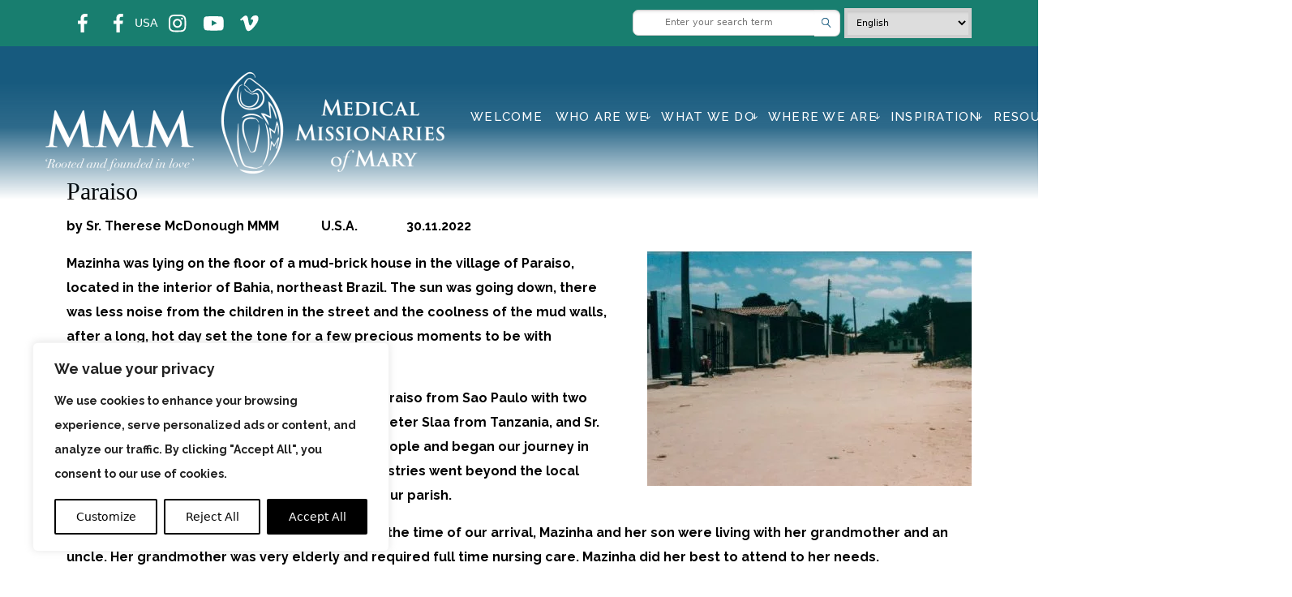

--- FILE ---
content_type: text/html; charset=UTF-8
request_url: https://mmmworldwide.org/blogs/paraiso/
body_size: 68126
content:
<!doctype html>
<html>

<head>
<!--google analytics-->

<link rel="preconnect" href="https://fonts.googleapis.com">
<link rel="preconnect" href="https://fonts.gstatic.com" crossorigin>
<link rel="preload" href="//fonts.googleapis.com/css2?family=Raleway:wght@300;400;500;700&display=swap" as="style" onload="this.onload=null;this.rel='stylesheet'"/>
<noscript><link href="https://fonts.googleapis.com/css2?family=Raleway:wght@300;400;500;700&display=swap" rel="stylesheet" type="text/css" /></noscript>

<script src="https://unpkg.com/masonry-layout@4/dist/masonry.pkgd.min.js"></script>
<script src="https://cdn.jsdelivr.net/npm/masonry-layout@4.2.2/dist/masonry.pkgd.min.js" integrity="sha384-GNFwBvfVxBkLMJpYMOABq3c+d3KnQxudP/mGPkzpZSTYykLBNsZEnG2D9G/X/+7D" crossorigin="anonymous" async></script>


<link
    rel="stylesheet"
    href="https://cdnjs.cloudflare.com/ajax/libs/animate.css/4.1.1/animate.min.css"
  />
  <link href="https://mmmworldwide.org/wp-content/themes/mmm-theme/css/cookies.css" rel="stylesheet" media="all">
  
  <script>
document.addEventListener("DOMContentLoaded", function(){
// make it as accordion for smaller screens
if (window.innerWidth < 992) {

  // close all inner dropdowns when parent is closed
  document.querySelectorAll('.navbar .dropdown').forEach(function(everydropdown){
    everydropdown.addEventListener('hidden.bs.dropdown', function () {
      // after dropdown is hidden, then find all submenus
        this.querySelectorAll('.submenu').forEach(function(everysubmenu){
          // hide every submenu as well
          everysubmenu.style.display = 'none';
        });
    })
  });

  document.querySelectorAll('.dropdown-menu a').forEach(function(element){
    element.addEventListener('click', function (e) {
        let nextEl = this.nextElementSibling;
        if(nextEl && nextEl.classList.contains('submenu')) {	
          // prevent opening link if link needs to open dropdown
          e.preventDefault();
          if(nextEl.style.display == 'block'){
            nextEl.style.display = 'none';
          } else {
            nextEl.style.display = 'block';
          }

        }
    });
  })
}
// end if innerWidth
}); 
// DOMContentLoaded  end
</script><meta name="viewport" content="width=device-width,initial-scale=1.0">
<title>Paraiso  - Medical Missionaries of Mary</title>
<meta charset="UTF-8">

<script src="https://cdn.jsdelivr.net/npm/@popperjs/core@2.9.2/dist/umd/popper.min.js" integrity="sha384-IQsoLXl5PILFhosVNubq5LC7Qb9DXgDA9i+tQ8Zj3iwWAwPtgFTxbJ8NT4GN1R8p" crossorigin="anonymous"></script>
<script src="https://cdn.jsdelivr.net/npm/bootstrap@5.0.2/dist/js/bootstrap.min.js" integrity="sha384-cVKIPhGWiC2Al4u+LWgxfKTRIcfu0JTxR+EQDz/bgldoEyl4H0zUF0QKbrJ0EcQF" crossorigin="anonymous"></script>
    <link rel="stylesheet" href="https://mmmworldwide.org/wp-content/themes/mmm-theme/boostrap/css/bootstrap.min.css">
    <link rel="script" href="https://mmmworldwide.org/wp-content/themes/mmm-theme/boostrap/js/bootstrap.min.js"/>
    <link rel="script" href="https://mmmworldwide.org/wp-content/themes/mmm-theme/style.css"/>
    <link rel="stylesheet" href="https://cdn.jsdelivr.net/npm/bootstrap-icons@1.8.3/font/bootstrap-icons.css">

<!-- Google tag (gtag.js) -->
<script async src="https://www.googletagmanager.com/gtag/js?id=G-5VGLLTYBVR"></script>
<script>
  window.dataLayer = window.dataLayer || [];
  function gtag(){dataLayer.push(arguments);}
  gtag('js', new Date());

  gtag('config', 'G-5VGLLTYBVR');
</script>

<meta name="google-site-verification" content="Nqk16gpea6L_P0Zvl_EwByZdFt2Jpvv8iLoZ5DKE7GI" /><title>Paraiso - Medical Missionaries of Mary</title>
<script>
/*! jQuery v3.5.1 | (c) JS Foundation and other contributors | jquery.org/license */
!function(e,t){"use strict";"object"==typeof module&&"object"==typeof module.exports?module.exports=e.document?t(e,!0):function(e){if(!e.document)throw new Error("jQuery requires a window with a document");return t(e)}:t(e)}("undefined"!=typeof window?window:this,function(C,e){"use strict";var t=[],r=Object.getPrototypeOf,s=t.slice,g=t.flat?function(e){return t.flat.call(e)}:function(e){return t.concat.apply([],e)},u=t.push,i=t.indexOf,n={},o=n.toString,v=n.hasOwnProperty,a=v.toString,l=a.call(Object),y={},m=function(e){return"function"==typeof e&&"number"!=typeof e.nodeType},x=function(e){return null!=e&&e===e.window},E=C.document,c={type:!0,src:!0,nonce:!0,noModule:!0};function b(e,t,n){var r,i,o=(n=n||E).createElement("script");if(o.text=e,t)for(r in c)(i=t[r]||t.getAttribute&&t.getAttribute(r))&&o.setAttribute(r,i);n.head.appendChild(o).parentNode.removeChild(o)}function w(e){return null==e?e+"":"object"==typeof e||"function"==typeof e?n[o.call(e)]||"object":typeof e}var f="3.5.1",S=function(e,t){return new S.fn.init(e,t)};function p(e){var t=!!e&&"length"in e&&e.length,n=w(e);return!m(e)&&!x(e)&&("array"===n||0===t||"number"==typeof t&&0<t&&t-1 in e)}S.fn=S.prototype={jquery:f,constructor:S,length:0,toArray:function(){return s.call(this)},get:function(e){return null==e?s.call(this):e<0?this[e+this.length]:this[e]},pushStack:function(e){var t=S.merge(this.constructor(),e);return t.prevObject=this,t},each:function(e){return S.each(this,e)},map:function(n){return this.pushStack(S.map(this,function(e,t){return n.call(e,t,e)}))},slice:function(){return this.pushStack(s.apply(this,arguments))},first:function(){return this.eq(0)},last:function(){return this.eq(-1)},even:function(){return this.pushStack(S.grep(this,function(e,t){return(t+1)%2}))},odd:function(){return this.pushStack(S.grep(this,function(e,t){return t%2}))},eq:function(e){var t=this.length,n=+e+(e<0?t:0);return this.pushStack(0<=n&&n<t?[this[n]]:[])},end:function(){return this.prevObject||this.constructor()},push:u,sort:t.sort,splice:t.splice},S.extend=S.fn.extend=function(){var e,t,n,r,i,o,a=arguments[0]||{},s=1,u=arguments.length,l=!1;for("boolean"==typeof a&&(l=a,a=arguments[s]||{},s++),"object"==typeof a||m(a)||(a={}),s===u&&(a=this,s--);s<u;s++)if(null!=(e=arguments[s]))for(t in e)r=e[t],"__proto__"!==t&&a!==r&&(l&&r&&(S.isPlainObject(r)||(i=Array.isArray(r)))?(n=a[t],o=i&&!Array.isArray(n)?[]:i||S.isPlainObject(n)?n:{},i=!1,a[t]=S.extend(l,o,r)):void 0!==r&&(a[t]=r));return a},S.extend({expando:"jQuery"+(f+Math.random()).replace(/\D/g,""),isReady:!0,error:function(e){throw new Error(e)},noop:function(){},isPlainObject:function(e){var t,n;return!(!e||"[object Object]"!==o.call(e))&&(!(t=r(e))||"function"==typeof(n=v.call(t,"constructor")&&t.constructor)&&a.call(n)===l)},isEmptyObject:function(e){var t;for(t in e)return!1;return!0},globalEval:function(e,t,n){b(e,{nonce:t&&t.nonce},n)},each:function(e,t){var n,r=0;if(p(e)){for(n=e.length;r<n;r++)if(!1===t.call(e[r],r,e[r]))break}else for(r in e)if(!1===t.call(e[r],r,e[r]))break;return e},makeArray:function(e,t){var n=t||[];return null!=e&&(p(Object(e))?S.merge(n,"string"==typeof e?[e]:e):u.call(n,e)),n},inArray:function(e,t,n){return null==t?-1:i.call(t,e,n)},merge:function(e,t){for(var n=+t.length,r=0,i=e.length;r<n;r++)e[i++]=t[r];return e.length=i,e},grep:function(e,t,n){for(var r=[],i=0,o=e.length,a=!n;i<o;i++)!t(e[i],i)!==a&&r.push(e[i]);return r},map:function(e,t,n){var r,i,o=0,a=[];if(p(e))for(r=e.length;o<r;o++)null!=(i=t(e[o],o,n))&&a.push(i);else for(o in e)null!=(i=t(e[o],o,n))&&a.push(i);return g(a)},guid:1,support:y}),"function"==typeof Symbol&&(S.fn[Symbol.iterator]=t[Symbol.iterator]),S.each("Boolean Number String Function Array Date RegExp Object Error Symbol".split(" "),function(e,t){n["[object "+t+"]"]=t.toLowerCase()});var d=function(n){var e,d,b,o,i,h,f,g,w,u,l,T,C,a,E,v,s,c,y,S="sizzle"+1*new Date,p=n.document,k=0,r=0,m=ue(),x=ue(),A=ue(),N=ue(),D=function(e,t){return e===t&&(l=!0),0},j={}.hasOwnProperty,t=[],q=t.pop,L=t.push,H=t.push,O=t.slice,P=function(e,t){for(var n=0,r=e.length;n<r;n++)if(e[n]===t)return n;return-1},R="checked|selected|async|autofocus|autoplay|controls|defer|disabled|hidden|ismap|loop|multiple|open|readonly|required|scoped",M="[\\x20\\t\\r\\n\\f]",I="(?:\\\\[\\da-fA-F]{1,6}"+M+"?|\\\\[^\\r\\n\\f]|[\\w-]|[^\0-\\x7f])+",W="\\["+M+"*("+I+")(?:"+M+"*([*^$|!~]?=)"+M+"*(?:'((?:\\\\.|[^\\\\'])*)'|\"((?:\\\\.|[^\\\\\"])*)\"|("+I+"))|)"+M+"*\\]",F=":("+I+")(?:\\((('((?:\\\\.|[^\\\\'])*)'|\"((?:\\\\.|[^\\\\\"])*)\")|((?:\\\\.|[^\\\\()[\\]]|"+W+")*)|.*)\\)|)",B=new RegExp(M+"+","g"),$=new RegExp("^"+M+"+|((?:^|[^\\\\])(?:\\\\.)*)"+M+"+$","g"),_=new RegExp("^"+M+"*,"+M+"*"),z=new RegExp("^"+M+"*([>+~]|"+M+")"+M+"*"),U=new RegExp(M+"|>"),X=new RegExp(F),V=new RegExp("^"+I+"$"),G={ID:new RegExp("^#("+I+")"),CLASS:new RegExp("^\\.("+I+")"),TAG:new RegExp("^("+I+"|[*])"),ATTR:new RegExp("^"+W),PSEUDO:new RegExp("^"+F),CHILD:new RegExp("^:(only|first|last|nth|nth-last)-(child|of-type)(?:\\("+M+"*(even|odd|(([+-]|)(\\d*)n|)"+M+"*(?:([+-]|)"+M+"*(\\d+)|))"+M+"*\\)|)","i"),bool:new RegExp("^(?:"+R+")$","i"),needsContext:new RegExp("^"+M+"*[>+~]|:(even|odd|eq|gt|lt|nth|first|last)(?:\\("+M+"*((?:-\\d)?\\d*)"+M+"*\\)|)(?=[^-]|$)","i")},Y=/HTML$/i,Q=/^(?:input|select|textarea|button)$/i,J=/^h\d$/i,K=/^[^{]+\{\s*\[native \w/,Z=/^(?:#([\w-]+)|(\w+)|\.([\w-]+))$/,ee=/[+~]/,te=new RegExp("\\\\[\\da-fA-F]{1,6}"+M+"?|\\\\([^\\r\\n\\f])","g"),ne=function(e,t){var n="0x"+e.slice(1)-65536;return t||(n<0?String.fromCharCode(n+65536):String.fromCharCode(n>>10|55296,1023&n|56320))},re=/([\0-\x1f\x7f]|^-?\d)|^-$|[^\0-\x1f\x7f-\uFFFF\w-]/g,ie=function(e,t){return t?"\0"===e?"\ufffd":e.slice(0,-1)+"\\"+e.charCodeAt(e.length-1).toString(16)+" ":"\\"+e},oe=function(){T()},ae=be(function(e){return!0===e.disabled&&"fieldset"===e.nodeName.toLowerCase()},{dir:"parentNode",next:"legend"});try{H.apply(t=O.call(p.childNodes),p.childNodes),t[p.childNodes.length].nodeType}catch(e){H={apply:t.length?function(e,t){L.apply(e,O.call(t))}:function(e,t){var n=e.length,r=0;while(e[n++]=t[r++]);e.length=n-1}}}function se(t,e,n,r){var i,o,a,s,u,l,c,f=e&&e.ownerDocument,p=e?e.nodeType:9;if(n=n||[],"string"!=typeof t||!t||1!==p&&9!==p&&11!==p)return n;if(!r&&(T(e),e=e||C,E)){if(11!==p&&(u=Z.exec(t)))if(i=u[1]){if(9===p){if(!(a=e.getElementById(i)))return n;if(a.id===i)return n.push(a),n}else if(f&&(a=f.getElementById(i))&&y(e,a)&&a.id===i)return n.push(a),n}else{if(u[2])return H.apply(n,e.getElementsByTagName(t)),n;if((i=u[3])&&d.getElementsByClassName&&e.getElementsByClassName)return H.apply(n,e.getElementsByClassName(i)),n}if(d.qsa&&!N[t+" "]&&(!v||!v.test(t))&&(1!==p||"object"!==e.nodeName.toLowerCase())){if(c=t,f=e,1===p&&(U.test(t)||z.test(t))){(f=ee.test(t)&&ye(e.parentNode)||e)===e&&d.scope||((s=e.getAttribute("id"))?s=s.replace(re,ie):e.setAttribute("id",s=S)),o=(l=h(t)).length;while(o--)l[o]=(s?"#"+s:":scope")+" "+xe(l[o]);c=l.join(",")}try{return H.apply(n,f.querySelectorAll(c)),n}catch(e){N(t,!0)}finally{s===S&&e.removeAttribute("id")}}}return g(t.replace($,"$1"),e,n,r)}function ue(){var r=[];return function e(t,n){return r.push(t+" ")>b.cacheLength&&delete e[r.shift()],e[t+" "]=n}}function le(e){return e[S]=!0,e}function ce(e){var t=C.createElement("fieldset");try{return!!e(t)}catch(e){return!1}finally{t.parentNode&&t.parentNode.removeChild(t),t=null}}function fe(e,t){var n=e.split("|"),r=n.length;while(r--)b.attrHandle[n[r]]=t}function pe(e,t){var n=t&&e,r=n&&1===e.nodeType&&1===t.nodeType&&e.sourceIndex-t.sourceIndex;if(r)return r;if(n)while(n=n.nextSibling)if(n===t)return-1;return e?1:-1}function de(t){return function(e){return"input"===e.nodeName.toLowerCase()&&e.type===t}}function he(n){return function(e){var t=e.nodeName.toLowerCase();return("input"===t||"button"===t)&&e.type===n}}function ge(t){return function(e){return"form"in e?e.parentNode&&!1===e.disabled?"label"in e?"label"in e.parentNode?e.parentNode.disabled===t:e.disabled===t:e.isDisabled===t||e.isDisabled!==!t&&ae(e)===t:e.disabled===t:"label"in e&&e.disabled===t}}function ve(a){return le(function(o){return o=+o,le(function(e,t){var n,r=a([],e.length,o),i=r.length;while(i--)e[n=r[i]]&&(e[n]=!(t[n]=e[n]))})})}function ye(e){return e&&"undefined"!=typeof e.getElementsByTagName&&e}for(e in d=se.support={},i=se.isXML=function(e){var t=e.namespaceURI,n=(e.ownerDocument||e).documentElement;return!Y.test(t||n&&n.nodeName||"HTML")},T=se.setDocument=function(e){var t,n,r=e?e.ownerDocument||e:p;return r!=C&&9===r.nodeType&&r.documentElement&&(a=(C=r).documentElement,E=!i(C),p!=C&&(n=C.defaultView)&&n.top!==n&&(n.addEventListener?n.addEventListener("unload",oe,!1):n.attachEvent&&n.attachEvent("onunload",oe)),d.scope=ce(function(e){return a.appendChild(e).appendChild(C.createElement("div")),"undefined"!=typeof e.querySelectorAll&&!e.querySelectorAll(":scope fieldset div").length}),d.attributes=ce(function(e){return e.className="i",!e.getAttribute("className")}),d.getElementsByTagName=ce(function(e){return e.appendChild(C.createComment("")),!e.getElementsByTagName("*").length}),d.getElementsByClassName=K.test(C.getElementsByClassName),d.getById=ce(function(e){return a.appendChild(e).id=S,!C.getElementsByName||!C.getElementsByName(S).length}),d.getById?(b.filter.ID=function(e){var t=e.replace(te,ne);return function(e){return e.getAttribute("id")===t}},b.find.ID=function(e,t){if("undefined"!=typeof t.getElementById&&E){var n=t.getElementById(e);return n?[n]:[]}}):(b.filter.ID=function(e){var n=e.replace(te,ne);return function(e){var t="undefined"!=typeof e.getAttributeNode&&e.getAttributeNode("id");return t&&t.value===n}},b.find.ID=function(e,t){if("undefined"!=typeof t.getElementById&&E){var n,r,i,o=t.getElementById(e);if(o){if((n=o.getAttributeNode("id"))&&n.value===e)return[o];i=t.getElementsByName(e),r=0;while(o=i[r++])if((n=o.getAttributeNode("id"))&&n.value===e)return[o]}return[]}}),b.find.TAG=d.getElementsByTagName?function(e,t){return"undefined"!=typeof t.getElementsByTagName?t.getElementsByTagName(e):d.qsa?t.querySelectorAll(e):void 0}:function(e,t){var n,r=[],i=0,o=t.getElementsByTagName(e);if("*"===e){while(n=o[i++])1===n.nodeType&&r.push(n);return r}return o},b.find.CLASS=d.getElementsByClassName&&function(e,t){if("undefined"!=typeof t.getElementsByClassName&&E)return t.getElementsByClassName(e)},s=[],v=[],(d.qsa=K.test(C.querySelectorAll))&&(ce(function(e){var t;a.appendChild(e).innerHTML="<a id='"+S+"'></a><select id='"+S+"-\r\\' msallowcapture=''><option selected=''></option></select>",e.querySelectorAll("[msallowcapture^='']").length&&v.push("[*^$]="+M+"*(?:''|\"\")"),e.querySelectorAll("[selected]").length||v.push("\\["+M+"*(?:value|"+R+")"),e.querySelectorAll("[id~="+S+"-]").length||v.push("~="),(t=C.createElement("input")).setAttribute("name",""),e.appendChild(t),e.querySelectorAll("[name='']").length||v.push("\\["+M+"*name"+M+"*="+M+"*(?:''|\"\")"),e.querySelectorAll(":checked").length||v.push(":checked"),e.querySelectorAll("a#"+S+"+*").length||v.push(".#.+[+~]"),e.querySelectorAll("\\\f"),v.push("[\\r\\n\\f]")}),ce(function(e){e.innerHTML="<a href='' disabled='disabled'></a><select disabled='disabled'><option/></select>";var t=C.createElement("input");t.setAttribute("type","hidden"),e.appendChild(t).setAttribute("name","D"),e.querySelectorAll("[name=d]").length&&v.push("name"+M+"*[*^$|!~]?="),2!==e.querySelectorAll(":enabled").length&&v.push(":enabled",":disabled"),a.appendChild(e).disabled=!0,2!==e.querySelectorAll(":disabled").length&&v.push(":enabled",":disabled"),e.querySelectorAll("*,:x"),v.push(",.*:")})),(d.matchesSelector=K.test(c=a.matches||a.webkitMatchesSelector||a.mozMatchesSelector||a.oMatchesSelector||a.msMatchesSelector))&&ce(function(e){d.disconnectedMatch=c.call(e,"*"),c.call(e,"[s!='']:x"),s.push("!=",F)}),v=v.length&&new RegExp(v.join("|")),s=s.length&&new RegExp(s.join("|")),t=K.test(a.compareDocumentPosition),y=t||K.test(a.contains)?function(e,t){var n=9===e.nodeType?e.documentElement:e,r=t&&t.parentNode;return e===r||!(!r||1!==r.nodeType||!(n.contains?n.contains(r):e.compareDocumentPosition&&16&e.compareDocumentPosition(r)))}:function(e,t){if(t)while(t=t.parentNode)if(t===e)return!0;return!1},D=t?function(e,t){if(e===t)return l=!0,0;var n=!e.compareDocumentPosition-!t.compareDocumentPosition;return n||(1&(n=(e.ownerDocument||e)==(t.ownerDocument||t)?e.compareDocumentPosition(t):1)||!d.sortDetached&&t.compareDocumentPosition(e)===n?e==C||e.ownerDocument==p&&y(p,e)?-1:t==C||t.ownerDocument==p&&y(p,t)?1:u?P(u,e)-P(u,t):0:4&n?-1:1)}:function(e,t){if(e===t)return l=!0,0;var n,r=0,i=e.parentNode,o=t.parentNode,a=[e],s=[t];if(!i||!o)return e==C?-1:t==C?1:i?-1:o?1:u?P(u,e)-P(u,t):0;if(i===o)return pe(e,t);n=e;while(n=n.parentNode)a.unshift(n);n=t;while(n=n.parentNode)s.unshift(n);while(a[r]===s[r])r++;return r?pe(a[r],s[r]):a[r]==p?-1:s[r]==p?1:0}),C},se.matches=function(e,t){return se(e,null,null,t)},se.matchesSelector=function(e,t){if(T(e),d.matchesSelector&&E&&!N[t+" "]&&(!s||!s.test(t))&&(!v||!v.test(t)))try{var n=c.call(e,t);if(n||d.disconnectedMatch||e.document&&11!==e.document.nodeType)return n}catch(e){N(t,!0)}return 0<se(t,C,null,[e]).length},se.contains=function(e,t){return(e.ownerDocument||e)!=C&&T(e),y(e,t)},se.attr=function(e,t){(e.ownerDocument||e)!=C&&T(e);var n=b.attrHandle[t.toLowerCase()],r=n&&j.call(b.attrHandle,t.toLowerCase())?n(e,t,!E):void 0;return void 0!==r?r:d.attributes||!E?e.getAttribute(t):(r=e.getAttributeNode(t))&&r.specified?r.value:null},se.escape=function(e){return(e+"").replace(re,ie)},se.error=function(e){throw new Error("Syntax error, unrecognized expression: "+e)},se.uniqueSort=function(e){var t,n=[],r=0,i=0;if(l=!d.detectDuplicates,u=!d.sortStable&&e.slice(0),e.sort(D),l){while(t=e[i++])t===e[i]&&(r=n.push(i));while(r--)e.splice(n[r],1)}return u=null,e},o=se.getText=function(e){var t,n="",r=0,i=e.nodeType;if(i){if(1===i||9===i||11===i){if("string"==typeof e.textContent)return e.textContent;for(e=e.firstChild;e;e=e.nextSibling)n+=o(e)}else if(3===i||4===i)return e.nodeValue}else while(t=e[r++])n+=o(t);return n},(b=se.selectors={cacheLength:50,createPseudo:le,match:G,attrHandle:{},find:{},relative:{">":{dir:"parentNode",first:!0}," ":{dir:"parentNode"},"+":{dir:"previousSibling",first:!0},"~":{dir:"previousSibling"}},preFilter:{ATTR:function(e){return e[1]=e[1].replace(te,ne),e[3]=(e[3]||e[4]||e[5]||"").replace(te,ne),"~="===e[2]&&(e[3]=" "+e[3]+" "),e.slice(0,4)},CHILD:function(e){return e[1]=e[1].toLowerCase(),"nth"===e[1].slice(0,3)?(e[3]||se.error(e[0]),e[4]=+(e[4]?e[5]+(e[6]||1):2*("even"===e[3]||"odd"===e[3])),e[5]=+(e[7]+e[8]||"odd"===e[3])):e[3]&&se.error(e[0]),e},PSEUDO:function(e){var t,n=!e[6]&&e[2];return G.CHILD.test(e[0])?null:(e[3]?e[2]=e[4]||e[5]||"":n&&X.test(n)&&(t=h(n,!0))&&(t=n.indexOf(")",n.length-t)-n.length)&&(e[0]=e[0].slice(0,t),e[2]=n.slice(0,t)),e.slice(0,3))}},filter:{TAG:function(e){var t=e.replace(te,ne).toLowerCase();return"*"===e?function(){return!0}:function(e){return e.nodeName&&e.nodeName.toLowerCase()===t}},CLASS:function(e){var t=m[e+" "];return t||(t=new RegExp("(^|"+M+")"+e+"("+M+"|$)"))&&m(e,function(e){return t.test("string"==typeof e.className&&e.className||"undefined"!=typeof e.getAttribute&&e.getAttribute("class")||"")})},ATTR:function(n,r,i){return function(e){var t=se.attr(e,n);return null==t?"!="===r:!r||(t+="","="===r?t===i:"!="===r?t!==i:"^="===r?i&&0===t.indexOf(i):"*="===r?i&&-1<t.indexOf(i):"$="===r?i&&t.slice(-i.length)===i:"~="===r?-1<(" "+t.replace(B," ")+" ").indexOf(i):"|="===r&&(t===i||t.slice(0,i.length+1)===i+"-"))}},CHILD:function(h,e,t,g,v){var y="nth"!==h.slice(0,3),m="last"!==h.slice(-4),x="of-type"===e;return 1===g&&0===v?function(e){return!!e.parentNode}:function(e,t,n){var r,i,o,a,s,u,l=y!==m?"nextSibling":"previousSibling",c=e.parentNode,f=x&&e.nodeName.toLowerCase(),p=!n&&!x,d=!1;if(c){if(y){while(l){a=e;while(a=a[l])if(x?a.nodeName.toLowerCase()===f:1===a.nodeType)return!1;u=l="only"===h&&!u&&"nextSibling"}return!0}if(u=[m?c.firstChild:c.lastChild],m&&p){d=(s=(r=(i=(o=(a=c)[S]||(a[S]={}))[a.uniqueID]||(o[a.uniqueID]={}))[h]||[])[0]===k&&r[1])&&r[2],a=s&&c.childNodes[s];while(a=++s&&a&&a[l]||(d=s=0)||u.pop())if(1===a.nodeType&&++d&&a===e){i[h]=[k,s,d];break}}else if(p&&(d=s=(r=(i=(o=(a=e)[S]||(a[S]={}))[a.uniqueID]||(o[a.uniqueID]={}))[h]||[])[0]===k&&r[1]),!1===d)while(a=++s&&a&&a[l]||(d=s=0)||u.pop())if((x?a.nodeName.toLowerCase()===f:1===a.nodeType)&&++d&&(p&&((i=(o=a[S]||(a[S]={}))[a.uniqueID]||(o[a.uniqueID]={}))[h]=[k,d]),a===e))break;return(d-=v)===g||d%g==0&&0<=d/g}}},PSEUDO:function(e,o){var t,a=b.pseudos[e]||b.setFilters[e.toLowerCase()]||se.error("unsupported pseudo: "+e);return a[S]?a(o):1<a.length?(t=[e,e,"",o],b.setFilters.hasOwnProperty(e.toLowerCase())?le(function(e,t){var n,r=a(e,o),i=r.length;while(i--)e[n=P(e,r[i])]=!(t[n]=r[i])}):function(e){return a(e,0,t)}):a}},pseudos:{not:le(function(e){var r=[],i=[],s=f(e.replace($,"$1"));return s[S]?le(function(e,t,n,r){var i,o=s(e,null,r,[]),a=e.length;while(a--)(i=o[a])&&(e[a]=!(t[a]=i))}):function(e,t,n){return r[0]=e,s(r,null,n,i),r[0]=null,!i.pop()}}),has:le(function(t){return function(e){return 0<se(t,e).length}}),contains:le(function(t){return t=t.replace(te,ne),function(e){return-1<(e.textContent||o(e)).indexOf(t)}}),lang:le(function(n){return V.test(n||"")||se.error("unsupported lang: "+n),n=n.replace(te,ne).toLowerCase(),function(e){var t;do{if(t=E?e.lang:e.getAttribute("xml:lang")||e.getAttribute("lang"))return(t=t.toLowerCase())===n||0===t.indexOf(n+"-")}while((e=e.parentNode)&&1===e.nodeType);return!1}}),target:function(e){var t=n.location&&n.location.hash;return t&&t.slice(1)===e.id},root:function(e){return e===a},focus:function(e){return e===C.activeElement&&(!C.hasFocus||C.hasFocus())&&!!(e.type||e.href||~e.tabIndex)},enabled:ge(!1),disabled:ge(!0),checked:function(e){var t=e.nodeName.toLowerCase();return"input"===t&&!!e.checked||"option"===t&&!!e.selected},selected:function(e){return e.parentNode&&e.parentNode.selectedIndex,!0===e.selected},empty:function(e){for(e=e.firstChild;e;e=e.nextSibling)if(e.nodeType<6)return!1;return!0},parent:function(e){return!b.pseudos.empty(e)},header:function(e){return J.test(e.nodeName)},input:function(e){return Q.test(e.nodeName)},button:function(e){var t=e.nodeName.toLowerCase();return"input"===t&&"button"===e.type||"button"===t},text:function(e){var t;return"input"===e.nodeName.toLowerCase()&&"text"===e.type&&(null==(t=e.getAttribute("type"))||"text"===t.toLowerCase())},first:ve(function(){return[0]}),last:ve(function(e,t){return[t-1]}),eq:ve(function(e,t,n){return[n<0?n+t:n]}),even:ve(function(e,t){for(var n=0;n<t;n+=2)e.push(n);return e}),odd:ve(function(e,t){for(var n=1;n<t;n+=2)e.push(n);return e}),lt:ve(function(e,t,n){for(var r=n<0?n+t:t<n?t:n;0<=--r;)e.push(r);return e}),gt:ve(function(e,t,n){for(var r=n<0?n+t:n;++r<t;)e.push(r);return e})}}).pseudos.nth=b.pseudos.eq,{radio:!0,checkbox:!0,file:!0,password:!0,image:!0})b.pseudos[e]=de(e);for(e in{submit:!0,reset:!0})b.pseudos[e]=he(e);function me(){}function xe(e){for(var t=0,n=e.length,r="";t<n;t++)r+=e[t].value;return r}function be(s,e,t){var u=e.dir,l=e.next,c=l||u,f=t&&"parentNode"===c,p=r++;return e.first?function(e,t,n){while(e=e[u])if(1===e.nodeType||f)return s(e,t,n);return!1}:function(e,t,n){var r,i,o,a=[k,p];if(n){while(e=e[u])if((1===e.nodeType||f)&&s(e,t,n))return!0}else while(e=e[u])if(1===e.nodeType||f)if(i=(o=e[S]||(e[S]={}))[e.uniqueID]||(o[e.uniqueID]={}),l&&l===e.nodeName.toLowerCase())e=e[u]||e;else{if((r=i[c])&&r[0]===k&&r[1]===p)return a[2]=r[2];if((i[c]=a)[2]=s(e,t,n))return!0}return!1}}function we(i){return 1<i.length?function(e,t,n){var r=i.length;while(r--)if(!i[r](e,t,n))return!1;return!0}:i[0]}function Te(e,t,n,r,i){for(var o,a=[],s=0,u=e.length,l=null!=t;s<u;s++)(o=e[s])&&(n&&!n(o,r,i)||(a.push(o),l&&t.push(s)));return a}function Ce(d,h,g,v,y,e){return v&&!v[S]&&(v=Ce(v)),y&&!y[S]&&(y=Ce(y,e)),le(function(e,t,n,r){var i,o,a,s=[],u=[],l=t.length,c=e||function(e,t,n){for(var r=0,i=t.length;r<i;r++)se(e,t[r],n);return n}(h||"*",n.nodeType?[n]:n,[]),f=!d||!e&&h?c:Te(c,s,d,n,r),p=g?y||(e?d:l||v)?[]:t:f;if(g&&g(f,p,n,r),v){i=Te(p,u),v(i,[],n,r),o=i.length;while(o--)(a=i[o])&&(p[u[o]]=!(f[u[o]]=a))}if(e){if(y||d){if(y){i=[],o=p.length;while(o--)(a=p[o])&&i.push(f[o]=a);y(null,p=[],i,r)}o=p.length;while(o--)(a=p[o])&&-1<(i=y?P(e,a):s[o])&&(e[i]=!(t[i]=a))}}else p=Te(p===t?p.splice(l,p.length):p),y?y(null,t,p,r):H.apply(t,p)})}function Ee(e){for(var i,t,n,r=e.length,o=b.relative[e[0].type],a=o||b.relative[" "],s=o?1:0,u=be(function(e){return e===i},a,!0),l=be(function(e){return-1<P(i,e)},a,!0),c=[function(e,t,n){var r=!o&&(n||t!==w)||((i=t).nodeType?u(e,t,n):l(e,t,n));return i=null,r}];s<r;s++)if(t=b.relative[e[s].type])c=[be(we(c),t)];else{if((t=b.filter[e[s].type].apply(null,e[s].matches))[S]){for(n=++s;n<r;n++)if(b.relative[e[n].type])break;return Ce(1<s&&we(c),1<s&&xe(e.slice(0,s-1).concat({value:" "===e[s-2].type?"*":""})).replace($,"$1"),t,s<n&&Ee(e.slice(s,n)),n<r&&Ee(e=e.slice(n)),n<r&&xe(e))}c.push(t)}return we(c)}return me.prototype=b.filters=b.pseudos,b.setFilters=new me,h=se.tokenize=function(e,t){var n,r,i,o,a,s,u,l=x[e+" "];if(l)return t?0:l.slice(0);a=e,s=[],u=b.preFilter;while(a){for(o in n&&!(r=_.exec(a))||(r&&(a=a.slice(r[0].length)||a),s.push(i=[])),n=!1,(r=z.exec(a))&&(n=r.shift(),i.push({value:n,type:r[0].replace($," ")}),a=a.slice(n.length)),b.filter)!(r=G[o].exec(a))||u[o]&&!(r=u[o](r))||(n=r.shift(),i.push({value:n,type:o,matches:r}),a=a.slice(n.length));if(!n)break}return t?a.length:a?se.error(e):x(e,s).slice(0)},f=se.compile=function(e,t){var n,v,y,m,x,r,i=[],o=[],a=A[e+" "];if(!a){t||(t=h(e)),n=t.length;while(n--)(a=Ee(t[n]))[S]?i.push(a):o.push(a);(a=A(e,(v=o,m=0<(y=i).length,x=0<v.length,r=function(e,t,n,r,i){var o,a,s,u=0,l="0",c=e&&[],f=[],p=w,d=e||x&&b.find.TAG("*",i),h=k+=null==p?1:Math.random()||.1,g=d.length;for(i&&(w=t==C||t||i);l!==g&&null!=(o=d[l]);l++){if(x&&o){a=0,t||o.ownerDocument==C||(T(o),n=!E);while(s=v[a++])if(s(o,t||C,n)){r.push(o);break}i&&(k=h)}m&&((o=!s&&o)&&u--,e&&c.push(o))}if(u+=l,m&&l!==u){a=0;while(s=y[a++])s(c,f,t,n);if(e){if(0<u)while(l--)c[l]||f[l]||(f[l]=q.call(r));f=Te(f)}H.apply(r,f),i&&!e&&0<f.length&&1<u+y.length&&se.uniqueSort(r)}return i&&(k=h,w=p),c},m?le(r):r))).selector=e}return a},g=se.select=function(e,t,n,r){var i,o,a,s,u,l="function"==typeof e&&e,c=!r&&h(e=l.selector||e);if(n=n||[],1===c.length){if(2<(o=c[0]=c[0].slice(0)).length&&"ID"===(a=o[0]).type&&9===t.nodeType&&E&&b.relative[o[1].type]){if(!(t=(b.find.ID(a.matches[0].replace(te,ne),t)||[])[0]))return n;l&&(t=t.parentNode),e=e.slice(o.shift().value.length)}i=G.needsContext.test(e)?0:o.length;while(i--){if(a=o[i],b.relative[s=a.type])break;if((u=b.find[s])&&(r=u(a.matches[0].replace(te,ne),ee.test(o[0].type)&&ye(t.parentNode)||t))){if(o.splice(i,1),!(e=r.length&&xe(o)))return H.apply(n,r),n;break}}}return(l||f(e,c))(r,t,!E,n,!t||ee.test(e)&&ye(t.parentNode)||t),n},d.sortStable=S.split("").sort(D).join("")===S,d.detectDuplicates=!!l,T(),d.sortDetached=ce(function(e){return 1&e.compareDocumentPosition(C.createElement("fieldset"))}),ce(function(e){return e.innerHTML="<a href='#'></a>","#"===e.firstChild.getAttribute("href")})||fe("type|href|height|width",function(e,t,n){if(!n)return e.getAttribute(t,"type"===t.toLowerCase()?1:2)}),d.attributes&&ce(function(e){return e.innerHTML="<input/>",e.firstChild.setAttribute("value",""),""===e.firstChild.getAttribute("value")})||fe("value",function(e,t,n){if(!n&&"input"===e.nodeName.toLowerCase())return e.defaultValue}),ce(function(e){return null==e.getAttribute("disabled")})||fe(R,function(e,t,n){var r;if(!n)return!0===e[t]?t.toLowerCase():(r=e.getAttributeNode(t))&&r.specified?r.value:null}),se}(C);S.find=d,S.expr=d.selectors,S.expr[":"]=S.expr.pseudos,S.uniqueSort=S.unique=d.uniqueSort,S.text=d.getText,S.isXMLDoc=d.isXML,S.contains=d.contains,S.escapeSelector=d.escape;var h=function(e,t,n){var r=[],i=void 0!==n;while((e=e[t])&&9!==e.nodeType)if(1===e.nodeType){if(i&&S(e).is(n))break;r.push(e)}return r},T=function(e,t){for(var n=[];e;e=e.nextSibling)1===e.nodeType&&e!==t&&n.push(e);return n},k=S.expr.match.needsContext;function A(e,t){return e.nodeName&&e.nodeName.toLowerCase()===t.toLowerCase()}var N=/^<([a-z][^\/\0>:\x20\t\r\n\f]*)[\x20\t\r\n\f]*\/?>(?:<\/\1>|)$/i;function D(e,n,r){return m(n)?S.grep(e,function(e,t){return!!n.call(e,t,e)!==r}):n.nodeType?S.grep(e,function(e){return e===n!==r}):"string"!=typeof n?S.grep(e,function(e){return-1<i.call(n,e)!==r}):S.filter(n,e,r)}S.filter=function(e,t,n){var r=t[0];return n&&(e=":not("+e+")"),1===t.length&&1===r.nodeType?S.find.matchesSelector(r,e)?[r]:[]:S.find.matches(e,S.grep(t,function(e){return 1===e.nodeType}))},S.fn.extend({find:function(e){var t,n,r=this.length,i=this;if("string"!=typeof e)return this.pushStack(S(e).filter(function(){for(t=0;t<r;t++)if(S.contains(i[t],this))return!0}));for(n=this.pushStack([]),t=0;t<r;t++)S.find(e,i[t],n);return 1<r?S.uniqueSort(n):n},filter:function(e){return this.pushStack(D(this,e||[],!1))},not:function(e){return this.pushStack(D(this,e||[],!0))},is:function(e){return!!D(this,"string"==typeof e&&k.test(e)?S(e):e||[],!1).length}});var j,q=/^(?:\s*(<[\w\W]+>)[^>]*|#([\w-]+))$/;(S.fn.init=function(e,t,n){var r,i;if(!e)return this;if(n=n||j,"string"==typeof e){if(!(r="<"===e[0]&&">"===e[e.length-1]&&3<=e.length?[null,e,null]:q.exec(e))||!r[1]&&t)return!t||t.jquery?(t||n).find(e):this.constructor(t).find(e);if(r[1]){if(t=t instanceof S?t[0]:t,S.merge(this,S.parseHTML(r[1],t&&t.nodeType?t.ownerDocument||t:E,!0)),N.test(r[1])&&S.isPlainObject(t))for(r in t)m(this[r])?this[r](t[r]):this.attr(r,t[r]);return this}return(i=E.getElementById(r[2]))&&(this[0]=i,this.length=1),this}return e.nodeType?(this[0]=e,this.length=1,this):m(e)?void 0!==n.ready?n.ready(e):e(S):S.makeArray(e,this)}).prototype=S.fn,j=S(E);var L=/^(?:parents|prev(?:Until|All))/,H={children:!0,contents:!0,next:!0,prev:!0};function O(e,t){while((e=e[t])&&1!==e.nodeType);return e}S.fn.extend({has:function(e){var t=S(e,this),n=t.length;return this.filter(function(){for(var e=0;e<n;e++)if(S.contains(this,t[e]))return!0})},closest:function(e,t){var n,r=0,i=this.length,o=[],a="string"!=typeof e&&S(e);if(!k.test(e))for(;r<i;r++)for(n=this[r];n&&n!==t;n=n.parentNode)if(n.nodeType<11&&(a?-1<a.index(n):1===n.nodeType&&S.find.matchesSelector(n,e))){o.push(n);break}return this.pushStack(1<o.length?S.uniqueSort(o):o)},index:function(e){return e?"string"==typeof e?i.call(S(e),this[0]):i.call(this,e.jquery?e[0]:e):this[0]&&this[0].parentNode?this.first().prevAll().length:-1},add:function(e,t){return this.pushStack(S.uniqueSort(S.merge(this.get(),S(e,t))))},addBack:function(e){return this.add(null==e?this.prevObject:this.prevObject.filter(e))}}),S.each({parent:function(e){var t=e.parentNode;return t&&11!==t.nodeType?t:null},parents:function(e){return h(e,"parentNode")},parentsUntil:function(e,t,n){return h(e,"parentNode",n)},next:function(e){return O(e,"nextSibling")},prev:function(e){return O(e,"previousSibling")},nextAll:function(e){return h(e,"nextSibling")},prevAll:function(e){return h(e,"previousSibling")},nextUntil:function(e,t,n){return h(e,"nextSibling",n)},prevUntil:function(e,t,n){return h(e,"previousSibling",n)},siblings:function(e){return T((e.parentNode||{}).firstChild,e)},children:function(e){return T(e.firstChild)},contents:function(e){return null!=e.contentDocument&&r(e.contentDocument)?e.contentDocument:(A(e,"template")&&(e=e.content||e),S.merge([],e.childNodes))}},function(r,i){S.fn[r]=function(e,t){var n=S.map(this,i,e);return"Until"!==r.slice(-5)&&(t=e),t&&"string"==typeof t&&(n=S.filter(t,n)),1<this.length&&(H[r]||S.uniqueSort(n),L.test(r)&&n.reverse()),this.pushStack(n)}});var P=/[^\x20\t\r\n\f]+/g;function R(e){return e}function M(e){throw e}function I(e,t,n,r){var i;try{e&&m(i=e.promise)?i.call(e).done(t).fail(n):e&&m(i=e.then)?i.call(e,t,n):t.apply(void 0,[e].slice(r))}catch(e){n.apply(void 0,[e])}}S.Callbacks=function(r){var e,n;r="string"==typeof r?(e=r,n={},S.each(e.match(P)||[],function(e,t){n[t]=!0}),n):S.extend({},r);var i,t,o,a,s=[],u=[],l=-1,c=function(){for(a=a||r.once,o=i=!0;u.length;l=-1){t=u.shift();while(++l<s.length)!1===s[l].apply(t[0],t[1])&&r.stopOnFalse&&(l=s.length,t=!1)}r.memory||(t=!1),i=!1,a&&(s=t?[]:"")},f={add:function(){return s&&(t&&!i&&(l=s.length-1,u.push(t)),function n(e){S.each(e,function(e,t){m(t)?r.unique&&f.has(t)||s.push(t):t&&t.length&&"string"!==w(t)&&n(t)})}(arguments),t&&!i&&c()),this},remove:function(){return S.each(arguments,function(e,t){var n;while(-1<(n=S.inArray(t,s,n)))s.splice(n,1),n<=l&&l--}),this},has:function(e){return e?-1<S.inArray(e,s):0<s.length},empty:function(){return s&&(s=[]),this},disable:function(){return a=u=[],s=t="",this},disabled:function(){return!s},lock:function(){return a=u=[],t||i||(s=t=""),this},locked:function(){return!!a},fireWith:function(e,t){return a||(t=[e,(t=t||[]).slice?t.slice():t],u.push(t),i||c()),this},fire:function(){return f.fireWith(this,arguments),this},fired:function(){return!!o}};return f},S.extend({Deferred:function(e){var o=[["notify","progress",S.Callbacks("memory"),S.Callbacks("memory"),2],["resolve","done",S.Callbacks("once memory"),S.Callbacks("once memory"),0,"resolved"],["reject","fail",S.Callbacks("once memory"),S.Callbacks("once memory"),1,"rejected"]],i="pending",a={state:function(){return i},always:function(){return s.done(arguments).fail(arguments),this},"catch":function(e){return a.then(null,e)},pipe:function(){var i=arguments;return S.Deferred(function(r){S.each(o,function(e,t){var n=m(i[t[4]])&&i[t[4]];s[t[1]](function(){var e=n&&n.apply(this,arguments);e&&m(e.promise)?e.promise().progress(r.notify).done(r.resolve).fail(r.reject):r[t[0]+"With"](this,n?[e]:arguments)})}),i=null}).promise()},then:function(t,n,r){var u=0;function l(i,o,a,s){return function(){var n=this,r=arguments,e=function(){var e,t;if(!(i<u)){if((e=a.apply(n,r))===o.promise())throw new TypeError("Thenable self-resolution");t=e&&("object"==typeof e||"function"==typeof e)&&e.then,m(t)?s?t.call(e,l(u,o,R,s),l(u,o,M,s)):(u++,t.call(e,l(u,o,R,s),l(u,o,M,s),l(u,o,R,o.notifyWith))):(a!==R&&(n=void 0,r=[e]),(s||o.resolveWith)(n,r))}},t=s?e:function(){try{e()}catch(e){S.Deferred.exceptionHook&&S.Deferred.exceptionHook(e,t.stackTrace),u<=i+1&&(a!==M&&(n=void 0,r=[e]),o.rejectWith(n,r))}};i?t():(S.Deferred.getStackHook&&(t.stackTrace=S.Deferred.getStackHook()),C.setTimeout(t))}}return S.Deferred(function(e){o[0][3].add(l(0,e,m(r)?r:R,e.notifyWith)),o[1][3].add(l(0,e,m(t)?t:R)),o[2][3].add(l(0,e,m(n)?n:M))}).promise()},promise:function(e){return null!=e?S.extend(e,a):a}},s={};return S.each(o,function(e,t){var n=t[2],r=t[5];a[t[1]]=n.add,r&&n.add(function(){i=r},o[3-e][2].disable,o[3-e][3].disable,o[0][2].lock,o[0][3].lock),n.add(t[3].fire),s[t[0]]=function(){return s[t[0]+"With"](this===s?void 0:this,arguments),this},s[t[0]+"With"]=n.fireWith}),a.promise(s),e&&e.call(s,s),s},when:function(e){var n=arguments.length,t=n,r=Array(t),i=s.call(arguments),o=S.Deferred(),a=function(t){return function(e){r[t]=this,i[t]=1<arguments.length?s.call(arguments):e,--n||o.resolveWith(r,i)}};if(n<=1&&(I(e,o.done(a(t)).resolve,o.reject,!n),"pending"===o.state()||m(i[t]&&i[t].then)))return o.then();while(t--)I(i[t],a(t),o.reject);return o.promise()}});var W=/^(Eval|Internal|Range|Reference|Syntax|Type|URI)Error$/;S.Deferred.exceptionHook=function(e,t){C.console&&C.console.warn&&e&&W.test(e.name)&&C.console.warn("jQuery.Deferred exception: "+e.message,e.stack,t)},S.readyException=function(e){C.setTimeout(function(){throw e})};var F=S.Deferred();function B(){E.removeEventListener("DOMContentLoaded",B),C.removeEventListener("load",B),S.ready()}S.fn.ready=function(e){return F.then(e)["catch"](function(e){S.readyException(e)}),this},S.extend({isReady:!1,readyWait:1,ready:function(e){(!0===e?--S.readyWait:S.isReady)||(S.isReady=!0)!==e&&0<--S.readyWait||F.resolveWith(E,[S])}}),S.ready.then=F.then,"complete"===E.readyState||"loading"!==E.readyState&&!E.documentElement.doScroll?C.setTimeout(S.ready):(E.addEventListener("DOMContentLoaded",B),C.addEventListener("load",B));var $=function(e,t,n,r,i,o,a){var s=0,u=e.length,l=null==n;if("object"===w(n))for(s in i=!0,n)$(e,t,s,n[s],!0,o,a);else if(void 0!==r&&(i=!0,m(r)||(a=!0),l&&(a?(t.call(e,r),t=null):(l=t,t=function(e,t,n){return l.call(S(e),n)})),t))for(;s<u;s++)t(e[s],n,a?r:r.call(e[s],s,t(e[s],n)));return i?e:l?t.call(e):u?t(e[0],n):o},_=/^-ms-/,z=/-([a-z])/g;function U(e,t){return t.toUpperCase()}function X(e){return e.replace(_,"ms-").replace(z,U)}var V=function(e){return 1===e.nodeType||9===e.nodeType||!+e.nodeType};function G(){this.expando=S.expando+G.uid++}G.uid=1,G.prototype={cache:function(e){var t=e[this.expando];return t||(t={},V(e)&&(e.nodeType?e[this.expando]=t:Object.defineProperty(e,this.expando,{value:t,configurable:!0}))),t},set:function(e,t,n){var r,i=this.cache(e);if("string"==typeof t)i[X(t)]=n;else for(r in t)i[X(r)]=t[r];return i},get:function(e,t){return void 0===t?this.cache(e):e[this.expando]&&e[this.expando][X(t)]},access:function(e,t,n){return void 0===t||t&&"string"==typeof t&&void 0===n?this.get(e,t):(this.set(e,t,n),void 0!==n?n:t)},remove:function(e,t){var n,r=e[this.expando];if(void 0!==r){if(void 0!==t){n=(t=Array.isArray(t)?t.map(X):(t=X(t))in r?[t]:t.match(P)||[]).length;while(n--)delete r[t[n]]}(void 0===t||S.isEmptyObject(r))&&(e.nodeType?e[this.expando]=void 0:delete e[this.expando])}},hasData:function(e){var t=e[this.expando];return void 0!==t&&!S.isEmptyObject(t)}};var Y=new G,Q=new G,J=/^(?:\{[\w\W]*\}|\[[\w\W]*\])$/,K=/[A-Z]/g;function Z(e,t,n){var r,i;if(void 0===n&&1===e.nodeType)if(r="data-"+t.replace(K,"-$&").toLowerCase(),"string"==typeof(n=e.getAttribute(r))){try{n="true"===(i=n)||"false"!==i&&("null"===i?null:i===+i+""?+i:J.test(i)?JSON.parse(i):i)}catch(e){}Q.set(e,t,n)}else n=void 0;return n}S.extend({hasData:function(e){return Q.hasData(e)||Y.hasData(e)},data:function(e,t,n){return Q.access(e,t,n)},removeData:function(e,t){Q.remove(e,t)},_data:function(e,t,n){return Y.access(e,t,n)},_removeData:function(e,t){Y.remove(e,t)}}),S.fn.extend({data:function(n,e){var t,r,i,o=this[0],a=o&&o.attributes;if(void 0===n){if(this.length&&(i=Q.get(o),1===o.nodeType&&!Y.get(o,"hasDataAttrs"))){t=a.length;while(t--)a[t]&&0===(r=a[t].name).indexOf("data-")&&(r=X(r.slice(5)),Z(o,r,i[r]));Y.set(o,"hasDataAttrs",!0)}return i}return"object"==typeof n?this.each(function(){Q.set(this,n)}):$(this,function(e){var t;if(o&&void 0===e)return void 0!==(t=Q.get(o,n))?t:void 0!==(t=Z(o,n))?t:void 0;this.each(function(){Q.set(this,n,e)})},null,e,1<arguments.length,null,!0)},removeData:function(e){return this.each(function(){Q.remove(this,e)})}}),S.extend({queue:function(e,t,n){var r;if(e)return t=(t||"fx")+"queue",r=Y.get(e,t),n&&(!r||Array.isArray(n)?r=Y.access(e,t,S.makeArray(n)):r.push(n)),r||[]},dequeue:function(e,t){t=t||"fx";var n=S.queue(e,t),r=n.length,i=n.shift(),o=S._queueHooks(e,t);"inprogress"===i&&(i=n.shift(),r--),i&&("fx"===t&&n.unshift("inprogress"),delete o.stop,i.call(e,function(){S.dequeue(e,t)},o)),!r&&o&&o.empty.fire()},_queueHooks:function(e,t){var n=t+"queueHooks";return Y.get(e,n)||Y.access(e,n,{empty:S.Callbacks("once memory").add(function(){Y.remove(e,[t+"queue",n])})})}}),S.fn.extend({queue:function(t,n){var e=2;return"string"!=typeof t&&(n=t,t="fx",e--),arguments.length<e?S.queue(this[0],t):void 0===n?this:this.each(function(){var e=S.queue(this,t,n);S._queueHooks(this,t),"fx"===t&&"inprogress"!==e[0]&&S.dequeue(this,t)})},dequeue:function(e){return this.each(function(){S.dequeue(this,e)})},clearQueue:function(e){return this.queue(e||"fx",[])},promise:function(e,t){var n,r=1,i=S.Deferred(),o=this,a=this.length,s=function(){--r||i.resolveWith(o,[o])};"string"!=typeof e&&(t=e,e=void 0),e=e||"fx";while(a--)(n=Y.get(o[a],e+"queueHooks"))&&n.empty&&(r++,n.empty.add(s));return s(),i.promise(t)}});var ee=/[+-]?(?:\d*\.|)\d+(?:[eE][+-]?\d+|)/.source,te=new RegExp("^(?:([+-])=|)("+ee+")([a-z%]*)$","i"),ne=["Top","Right","Bottom","Left"],re=E.documentElement,ie=function(e){return S.contains(e.ownerDocument,e)},oe={composed:!0};re.getRootNode&&(ie=function(e){return S.contains(e.ownerDocument,e)||e.getRootNode(oe)===e.ownerDocument});var ae=function(e,t){return"none"===(e=t||e).style.display||""===e.style.display&&ie(e)&&"none"===S.css(e,"display")};function se(e,t,n,r){var i,o,a=20,s=r?function(){return r.cur()}:function(){return S.css(e,t,"")},u=s(),l=n&&n[3]||(S.cssNumber[t]?"":"px"),c=e.nodeType&&(S.cssNumber[t]||"px"!==l&&+u)&&te.exec(S.css(e,t));if(c&&c[3]!==l){u/=2,l=l||c[3],c=+u||1;while(a--)S.style(e,t,c+l),(1-o)*(1-(o=s()/u||.5))<=0&&(a=0),c/=o;c*=2,S.style(e,t,c+l),n=n||[]}return n&&(c=+c||+u||0,i=n[1]?c+(n[1]+1)*n[2]:+n[2],r&&(r.unit=l,r.start=c,r.end=i)),i}var ue={};function le(e,t){for(var n,r,i,o,a,s,u,l=[],c=0,f=e.length;c<f;c++)(r=e[c]).style&&(n=r.style.display,t?("none"===n&&(l[c]=Y.get(r,"display")||null,l[c]||(r.style.display="")),""===r.style.display&&ae(r)&&(l[c]=(u=a=o=void 0,a=(i=r).ownerDocument,s=i.nodeName,(u=ue[s])||(o=a.body.appendChild(a.createElement(s)),u=S.css(o,"display"),o.parentNode.removeChild(o),"none"===u&&(u="block"),ue[s]=u)))):"none"!==n&&(l[c]="none",Y.set(r,"display",n)));for(c=0;c<f;c++)null!=l[c]&&(e[c].style.display=l[c]);return e}S.fn.extend({show:function(){return le(this,!0)},hide:function(){return le(this)},toggle:function(e){return"boolean"==typeof e?e?this.show():this.hide():this.each(function(){ae(this)?S(this).show():S(this).hide()})}});var ce,fe,pe=/^(?:checkbox|radio)$/i,de=/<([a-z][^\/\0>\x20\t\r\n\f]*)/i,he=/^$|^module$|\/(?:java|ecma)script/i;ce=E.createDocumentFragment().appendChild(E.createElement("div")),(fe=E.createElement("input")).setAttribute("type","radio"),fe.setAttribute("checked","checked"),fe.setAttribute("name","t"),ce.appendChild(fe),y.checkClone=ce.cloneNode(!0).cloneNode(!0).lastChild.checked,ce.innerHTML="<textarea>x</textarea>",y.noCloneChecked=!!ce.cloneNode(!0).lastChild.defaultValue,ce.innerHTML="<option></option>",y.option=!!ce.lastChild;var ge={thead:[1,"<table>","</table>"],col:[2,"<table><colgroup>","</colgroup></table>"],tr:[2,"<table><tbody>","</tbody></table>"],td:[3,"<table><tbody><tr>","</tr></tbody></table>"],_default:[0,"",""]};function ve(e,t){var n;return n="undefined"!=typeof e.getElementsByTagName?e.getElementsByTagName(t||"*"):"undefined"!=typeof e.querySelectorAll?e.querySelectorAll(t||"*"):[],void 0===t||t&&A(e,t)?S.merge([e],n):n}function ye(e,t){for(var n=0,r=e.length;n<r;n++)Y.set(e[n],"globalEval",!t||Y.get(t[n],"globalEval"))}ge.tbody=ge.tfoot=ge.colgroup=ge.caption=ge.thead,ge.th=ge.td,y.option||(ge.optgroup=ge.option=[1,"<select multiple='multiple'>","</select>"]);var me=/<|&#?\w+;/;function xe(e,t,n,r,i){for(var o,a,s,u,l,c,f=t.createDocumentFragment(),p=[],d=0,h=e.length;d<h;d++)if((o=e[d])||0===o)if("object"===w(o))S.merge(p,o.nodeType?[o]:o);else if(me.test(o)){a=a||f.appendChild(t.createElement("div")),s=(de.exec(o)||["",""])[1].toLowerCase(),u=ge[s]||ge._default,a.innerHTML=u[1]+S.htmlPrefilter(o)+u[2],c=u[0];while(c--)a=a.lastChild;S.merge(p,a.childNodes),(a=f.firstChild).textContent=""}else p.push(t.createTextNode(o));f.textContent="",d=0;while(o=p[d++])if(r&&-1<S.inArray(o,r))i&&i.push(o);else if(l=ie(o),a=ve(f.appendChild(o),"script"),l&&ye(a),n){c=0;while(o=a[c++])he.test(o.type||"")&&n.push(o)}return f}var be=/^key/,we=/^(?:mouse|pointer|contextmenu|drag|drop)|click/,Te=/^([^.]*)(?:\.(.+)|)/;function Ce(){return!0}function Ee(){return!1}function Se(e,t){return e===function(){try{return E.activeElement}catch(e){}}()==("focus"===t)}function ke(e,t,n,r,i,o){var a,s;if("object"==typeof t){for(s in"string"!=typeof n&&(r=r||n,n=void 0),t)ke(e,s,n,r,t[s],o);return e}if(null==r&&null==i?(i=n,r=n=void 0):null==i&&("string"==typeof n?(i=r,r=void 0):(i=r,r=n,n=void 0)),!1===i)i=Ee;else if(!i)return e;return 1===o&&(a=i,(i=function(e){return S().off(e),a.apply(this,arguments)}).guid=a.guid||(a.guid=S.guid++)),e.each(function(){S.event.add(this,t,i,r,n)})}function Ae(e,i,o){o?(Y.set(e,i,!1),S.event.add(e,i,{namespace:!1,handler:function(e){var t,n,r=Y.get(this,i);if(1&e.isTrigger&&this[i]){if(r.length)(S.event.special[i]||{}).delegateType&&e.stopPropagation();else if(r=s.call(arguments),Y.set(this,i,r),t=o(this,i),this[i](),r!==(n=Y.get(this,i))||t?Y.set(this,i,!1):n={},r!==n)return e.stopImmediatePropagation(),e.preventDefault(),n.value}else r.length&&(Y.set(this,i,{value:S.event.trigger(S.extend(r[0],S.Event.prototype),r.slice(1),this)}),e.stopImmediatePropagation())}})):void 0===Y.get(e,i)&&S.event.add(e,i,Ce)}S.event={global:{},add:function(t,e,n,r,i){var o,a,s,u,l,c,f,p,d,h,g,v=Y.get(t);if(V(t)){n.handler&&(n=(o=n).handler,i=o.selector),i&&S.find.matchesSelector(re,i),n.guid||(n.guid=S.guid++),(u=v.events)||(u=v.events=Object.create(null)),(a=v.handle)||(a=v.handle=function(e){return"undefined"!=typeof S&&S.event.triggered!==e.type?S.event.dispatch.apply(t,arguments):void 0}),l=(e=(e||"").match(P)||[""]).length;while(l--)d=g=(s=Te.exec(e[l])||[])[1],h=(s[2]||"").split(".").sort(),d&&(f=S.event.special[d]||{},d=(i?f.delegateType:f.bindType)||d,f=S.event.special[d]||{},c=S.extend({type:d,origType:g,data:r,handler:n,guid:n.guid,selector:i,needsContext:i&&S.expr.match.needsContext.test(i),namespace:h.join(".")},o),(p=u[d])||((p=u[d]=[]).delegateCount=0,f.setup&&!1!==f.setup.call(t,r,h,a)||t.addEventListener&&t.addEventListener(d,a)),f.add&&(f.add.call(t,c),c.handler.guid||(c.handler.guid=n.guid)),i?p.splice(p.delegateCount++,0,c):p.push(c),S.event.global[d]=!0)}},remove:function(e,t,n,r,i){var o,a,s,u,l,c,f,p,d,h,g,v=Y.hasData(e)&&Y.get(e);if(v&&(u=v.events)){l=(t=(t||"").match(P)||[""]).length;while(l--)if(d=g=(s=Te.exec(t[l])||[])[1],h=(s[2]||"").split(".").sort(),d){f=S.event.special[d]||{},p=u[d=(r?f.delegateType:f.bindType)||d]||[],s=s[2]&&new RegExp("(^|\\.)"+h.join("\\.(?:.*\\.|)")+"(\\.|$)"),a=o=p.length;while(o--)c=p[o],!i&&g!==c.origType||n&&n.guid!==c.guid||s&&!s.test(c.namespace)||r&&r!==c.selector&&("**"!==r||!c.selector)||(p.splice(o,1),c.selector&&p.delegateCount--,f.remove&&f.remove.call(e,c));a&&!p.length&&(f.teardown&&!1!==f.teardown.call(e,h,v.handle)||S.removeEvent(e,d,v.handle),delete u[d])}else for(d in u)S.event.remove(e,d+t[l],n,r,!0);S.isEmptyObject(u)&&Y.remove(e,"handle events")}},dispatch:function(e){var t,n,r,i,o,a,s=new Array(arguments.length),u=S.event.fix(e),l=(Y.get(this,"events")||Object.create(null))[u.type]||[],c=S.event.special[u.type]||{};for(s[0]=u,t=1;t<arguments.length;t++)s[t]=arguments[t];if(u.delegateTarget=this,!c.preDispatch||!1!==c.preDispatch.call(this,u)){a=S.event.handlers.call(this,u,l),t=0;while((i=a[t++])&&!u.isPropagationStopped()){u.currentTarget=i.elem,n=0;while((o=i.handlers[n++])&&!u.isImmediatePropagationStopped())u.rnamespace&&!1!==o.namespace&&!u.rnamespace.test(o.namespace)||(u.handleObj=o,u.data=o.data,void 0!==(r=((S.event.special[o.origType]||{}).handle||o.handler).apply(i.elem,s))&&!1===(u.result=r)&&(u.preventDefault(),u.stopPropagation()))}return c.postDispatch&&c.postDispatch.call(this,u),u.result}},handlers:function(e,t){var n,r,i,o,a,s=[],u=t.delegateCount,l=e.target;if(u&&l.nodeType&&!("click"===e.type&&1<=e.button))for(;l!==this;l=l.parentNode||this)if(1===l.nodeType&&("click"!==e.type||!0!==l.disabled)){for(o=[],a={},n=0;n<u;n++)void 0===a[i=(r=t[n]).selector+" "]&&(a[i]=r.needsContext?-1<S(i,this).index(l):S.find(i,this,null,[l]).length),a[i]&&o.push(r);o.length&&s.push({elem:l,handlers:o})}return l=this,u<t.length&&s.push({elem:l,handlers:t.slice(u)}),s},addProp:function(t,e){Object.defineProperty(S.Event.prototype,t,{enumerable:!0,configurable:!0,get:m(e)?function(){if(this.originalEvent)return e(this.originalEvent)}:function(){if(this.originalEvent)return this.originalEvent[t]},set:function(e){Object.defineProperty(this,t,{enumerable:!0,configurable:!0,writable:!0,value:e})}})},fix:function(e){return e[S.expando]?e:new S.Event(e)},special:{load:{noBubble:!0},click:{setup:function(e){var t=this||e;return pe.test(t.type)&&t.click&&A(t,"input")&&Ae(t,"click",Ce),!1},trigger:function(e){var t=this||e;return pe.test(t.type)&&t.click&&A(t,"input")&&Ae(t,"click"),!0},_default:function(e){var t=e.target;return pe.test(t.type)&&t.click&&A(t,"input")&&Y.get(t,"click")||A(t,"a")}},beforeunload:{postDispatch:function(e){void 0!==e.result&&e.originalEvent&&(e.originalEvent.returnValue=e.result)}}}},S.removeEvent=function(e,t,n){e.removeEventListener&&e.removeEventListener(t,n)},S.Event=function(e,t){if(!(this instanceof S.Event))return new S.Event(e,t);e&&e.type?(this.originalEvent=e,this.type=e.type,this.isDefaultPrevented=e.defaultPrevented||void 0===e.defaultPrevented&&!1===e.returnValue?Ce:Ee,this.target=e.target&&3===e.target.nodeType?e.target.parentNode:e.target,this.currentTarget=e.currentTarget,this.relatedTarget=e.relatedTarget):this.type=e,t&&S.extend(this,t),this.timeStamp=e&&e.timeStamp||Date.now(),this[S.expando]=!0},S.Event.prototype={constructor:S.Event,isDefaultPrevented:Ee,isPropagationStopped:Ee,isImmediatePropagationStopped:Ee,isSimulated:!1,preventDefault:function(){var e=this.originalEvent;this.isDefaultPrevented=Ce,e&&!this.isSimulated&&e.preventDefault()},stopPropagation:function(){var e=this.originalEvent;this.isPropagationStopped=Ce,e&&!this.isSimulated&&e.stopPropagation()},stopImmediatePropagation:function(){var e=this.originalEvent;this.isImmediatePropagationStopped=Ce,e&&!this.isSimulated&&e.stopImmediatePropagation(),this.stopPropagation()}},S.each({altKey:!0,bubbles:!0,cancelable:!0,changedTouches:!0,ctrlKey:!0,detail:!0,eventPhase:!0,metaKey:!0,pageX:!0,pageY:!0,shiftKey:!0,view:!0,"char":!0,code:!0,charCode:!0,key:!0,keyCode:!0,button:!0,buttons:!0,clientX:!0,clientY:!0,offsetX:!0,offsetY:!0,pointerId:!0,pointerType:!0,screenX:!0,screenY:!0,targetTouches:!0,toElement:!0,touches:!0,which:function(e){var t=e.button;return null==e.which&&be.test(e.type)?null!=e.charCode?e.charCode:e.keyCode:!e.which&&void 0!==t&&we.test(e.type)?1&t?1:2&t?3:4&t?2:0:e.which}},S.event.addProp),S.each({focus:"focusin",blur:"focusout"},function(e,t){S.event.special[e]={setup:function(){return Ae(this,e,Se),!1},trigger:function(){return Ae(this,e),!0},delegateType:t}}),S.each({mouseenter:"mouseover",mouseleave:"mouseout",pointerenter:"pointerover",pointerleave:"pointerout"},function(e,i){S.event.special[e]={delegateType:i,bindType:i,handle:function(e){var t,n=e.relatedTarget,r=e.handleObj;return n&&(n===this||S.contains(this,n))||(e.type=r.origType,t=r.handler.apply(this,arguments),e.type=i),t}}}),S.fn.extend({on:function(e,t,n,r){return ke(this,e,t,n,r)},one:function(e,t,n,r){return ke(this,e,t,n,r,1)},off:function(e,t,n){var r,i;if(e&&e.preventDefault&&e.handleObj)return r=e.handleObj,S(e.delegateTarget).off(r.namespace?r.origType+"."+r.namespace:r.origType,r.selector,r.handler),this;if("object"==typeof e){for(i in e)this.off(i,t,e[i]);return this}return!1!==t&&"function"!=typeof t||(n=t,t=void 0),!1===n&&(n=Ee),this.each(function(){S.event.remove(this,e,n,t)})}});var Ne=/<script|<style|<link/i,De=/checked\s*(?:[^=]|=\s*.checked.)/i,je=/^\s*<!(?:\[CDATA\[|--)|(?:\]\]|--)>\s*$/g;function qe(e,t){return A(e,"table")&&A(11!==t.nodeType?t:t.firstChild,"tr")&&S(e).children("tbody")[0]||e}function Le(e){return e.type=(null!==e.getAttribute("type"))+"/"+e.type,e}function He(e){return"true/"===(e.type||"").slice(0,5)?e.type=e.type.slice(5):e.removeAttribute("type"),e}function Oe(e,t){var n,r,i,o,a,s;if(1===t.nodeType){if(Y.hasData(e)&&(s=Y.get(e).events))for(i in Y.remove(t,"handle events"),s)for(n=0,r=s[i].length;n<r;n++)S.event.add(t,i,s[i][n]);Q.hasData(e)&&(o=Q.access(e),a=S.extend({},o),Q.set(t,a))}}function Pe(n,r,i,o){r=g(r);var e,t,a,s,u,l,c=0,f=n.length,p=f-1,d=r[0],h=m(d);if(h||1<f&&"string"==typeof d&&!y.checkClone&&De.test(d))return n.each(function(e){var t=n.eq(e);h&&(r[0]=d.call(this,e,t.html())),Pe(t,r,i,o)});if(f&&(t=(e=xe(r,n[0].ownerDocument,!1,n,o)).firstChild,1===e.childNodes.length&&(e=t),t||o)){for(s=(a=S.map(ve(e,"script"),Le)).length;c<f;c++)u=e,c!==p&&(u=S.clone(u,!0,!0),s&&S.merge(a,ve(u,"script"))),i.call(n[c],u,c);if(s)for(l=a[a.length-1].ownerDocument,S.map(a,He),c=0;c<s;c++)u=a[c],he.test(u.type||"")&&!Y.access(u,"globalEval")&&S.contains(l,u)&&(u.src&&"module"!==(u.type||"").toLowerCase()?S._evalUrl&&!u.noModule&&S._evalUrl(u.src,{nonce:u.nonce||u.getAttribute("nonce")},l):b(u.textContent.replace(je,""),u,l))}return n}function Re(e,t,n){for(var r,i=t?S.filter(t,e):e,o=0;null!=(r=i[o]);o++)n||1!==r.nodeType||S.cleanData(ve(r)),r.parentNode&&(n&&ie(r)&&ye(ve(r,"script")),r.parentNode.removeChild(r));return e}S.extend({htmlPrefilter:function(e){return e},clone:function(e,t,n){var r,i,o,a,s,u,l,c=e.cloneNode(!0),f=ie(e);if(!(y.noCloneChecked||1!==e.nodeType&&11!==e.nodeType||S.isXMLDoc(e)))for(a=ve(c),r=0,i=(o=ve(e)).length;r<i;r++)s=o[r],u=a[r],void 0,"input"===(l=u.nodeName.toLowerCase())&&pe.test(s.type)?u.checked=s.checked:"input"!==l&&"textarea"!==l||(u.defaultValue=s.defaultValue);if(t)if(n)for(o=o||ve(e),a=a||ve(c),r=0,i=o.length;r<i;r++)Oe(o[r],a[r]);else Oe(e,c);return 0<(a=ve(c,"script")).length&&ye(a,!f&&ve(e,"script")),c},cleanData:function(e){for(var t,n,r,i=S.event.special,o=0;void 0!==(n=e[o]);o++)if(V(n)){if(t=n[Y.expando]){if(t.events)for(r in t.events)i[r]?S.event.remove(n,r):S.removeEvent(n,r,t.handle);n[Y.expando]=void 0}n[Q.expando]&&(n[Q.expando]=void 0)}}}),S.fn.extend({detach:function(e){return Re(this,e,!0)},remove:function(e){return Re(this,e)},text:function(e){return $(this,function(e){return void 0===e?S.text(this):this.empty().each(function(){1!==this.nodeType&&11!==this.nodeType&&9!==this.nodeType||(this.textContent=e)})},null,e,arguments.length)},append:function(){return Pe(this,arguments,function(e){1!==this.nodeType&&11!==this.nodeType&&9!==this.nodeType||qe(this,e).appendChild(e)})},prepend:function(){return Pe(this,arguments,function(e){if(1===this.nodeType||11===this.nodeType||9===this.nodeType){var t=qe(this,e);t.insertBefore(e,t.firstChild)}})},before:function(){return Pe(this,arguments,function(e){this.parentNode&&this.parentNode.insertBefore(e,this)})},after:function(){return Pe(this,arguments,function(e){this.parentNode&&this.parentNode.insertBefore(e,this.nextSibling)})},empty:function(){for(var e,t=0;null!=(e=this[t]);t++)1===e.nodeType&&(S.cleanData(ve(e,!1)),e.textContent="");return this},clone:function(e,t){return e=null!=e&&e,t=null==t?e:t,this.map(function(){return S.clone(this,e,t)})},html:function(e){return $(this,function(e){var t=this[0]||{},n=0,r=this.length;if(void 0===e&&1===t.nodeType)return t.innerHTML;if("string"==typeof e&&!Ne.test(e)&&!ge[(de.exec(e)||["",""])[1].toLowerCase()]){e=S.htmlPrefilter(e);try{for(;n<r;n++)1===(t=this[n]||{}).nodeType&&(S.cleanData(ve(t,!1)),t.innerHTML=e);t=0}catch(e){}}t&&this.empty().append(e)},null,e,arguments.length)},replaceWith:function(){var n=[];return Pe(this,arguments,function(e){var t=this.parentNode;S.inArray(this,n)<0&&(S.cleanData(ve(this)),t&&t.replaceChild(e,this))},n)}}),S.each({appendTo:"append",prependTo:"prepend",insertBefore:"before",insertAfter:"after",replaceAll:"replaceWith"},function(e,a){S.fn[e]=function(e){for(var t,n=[],r=S(e),i=r.length-1,o=0;o<=i;o++)t=o===i?this:this.clone(!0),S(r[o])[a](t),u.apply(n,t.get());return this.pushStack(n)}});var Me=new RegExp("^("+ee+")(?!px)[a-z%]+$","i"),Ie=function(e){var t=e.ownerDocument.defaultView;return t&&t.opener||(t=C),t.getComputedStyle(e)},We=function(e,t,n){var r,i,o={};for(i in t)o[i]=e.style[i],e.style[i]=t[i];for(i in r=n.call(e),t)e.style[i]=o[i];return r},Fe=new RegExp(ne.join("|"),"i");function Be(e,t,n){var r,i,o,a,s=e.style;return(n=n||Ie(e))&&(""!==(a=n.getPropertyValue(t)||n[t])||ie(e)||(a=S.style(e,t)),!y.pixelBoxStyles()&&Me.test(a)&&Fe.test(t)&&(r=s.width,i=s.minWidth,o=s.maxWidth,s.minWidth=s.maxWidth=s.width=a,a=n.width,s.width=r,s.minWidth=i,s.maxWidth=o)),void 0!==a?a+"":a}function $e(e,t){return{get:function(){if(!e())return(this.get=t).apply(this,arguments);delete this.get}}}!function(){function e(){if(l){u.style.cssText="position:absolute;left:-11111px;width:60px;margin-top:1px;padding:0;border:0",l.style.cssText="position:relative;display:block;box-sizing:border-box;overflow:scroll;margin:auto;border:1px;padding:1px;width:60%;top:1%",re.appendChild(u).appendChild(l);var e=C.getComputedStyle(l);n="1%"!==e.top,s=12===t(e.marginLeft),l.style.right="60%",o=36===t(e.right),r=36===t(e.width),l.style.position="absolute",i=12===t(l.offsetWidth/3),re.removeChild(u),l=null}}function t(e){return Math.round(parseFloat(e))}var n,r,i,o,a,s,u=E.createElement("div"),l=E.createElement("div");l.style&&(l.style.backgroundClip="content-box",l.cloneNode(!0).style.backgroundClip="",y.clearCloneStyle="content-box"===l.style.backgroundClip,S.extend(y,{boxSizingReliable:function(){return e(),r},pixelBoxStyles:function(){return e(),o},pixelPosition:function(){return e(),n},reliableMarginLeft:function(){return e(),s},scrollboxSize:function(){return e(),i},reliableTrDimensions:function(){var e,t,n,r;return null==a&&(e=E.createElement("table"),t=E.createElement("tr"),n=E.createElement("div"),e.style.cssText="position:absolute;left:-11111px",t.style.height="1px",n.style.height="9px",re.appendChild(e).appendChild(t).appendChild(n),r=C.getComputedStyle(t),a=3<parseInt(r.height),re.removeChild(e)),a}}))}();var _e=["Webkit","Moz","ms"],ze=E.createElement("div").style,Ue={};function Xe(e){var t=S.cssProps[e]||Ue[e];return t||(e in ze?e:Ue[e]=function(e){var t=e[0].toUpperCase()+e.slice(1),n=_e.length;while(n--)if((e=_e[n]+t)in ze)return e}(e)||e)}var Ve=/^(none|table(?!-c[ea]).+)/,Ge=/^--/,Ye={position:"absolute",visibility:"hidden",display:"block"},Qe={letterSpacing:"0",fontWeight:"400"};function Je(e,t,n){var r=te.exec(t);return r?Math.max(0,r[2]-(n||0))+(r[3]||"px"):t}function Ke(e,t,n,r,i,o){var a="width"===t?1:0,s=0,u=0;if(n===(r?"border":"content"))return 0;for(;a<4;a+=2)"margin"===n&&(u+=S.css(e,n+ne[a],!0,i)),r?("content"===n&&(u-=S.css(e,"padding"+ne[a],!0,i)),"margin"!==n&&(u-=S.css(e,"border"+ne[a]+"Width",!0,i))):(u+=S.css(e,"padding"+ne[a],!0,i),"padding"!==n?u+=S.css(e,"border"+ne[a]+"Width",!0,i):s+=S.css(e,"border"+ne[a]+"Width",!0,i));return!r&&0<=o&&(u+=Math.max(0,Math.ceil(e["offset"+t[0].toUpperCase()+t.slice(1)]-o-u-s-.5))||0),u}function Ze(e,t,n){var r=Ie(e),i=(!y.boxSizingReliable()||n)&&"border-box"===S.css(e,"boxSizing",!1,r),o=i,a=Be(e,t,r),s="offset"+t[0].toUpperCase()+t.slice(1);if(Me.test(a)){if(!n)return a;a="auto"}return(!y.boxSizingReliable()&&i||!y.reliableTrDimensions()&&A(e,"tr")||"auto"===a||!parseFloat(a)&&"inline"===S.css(e,"display",!1,r))&&e.getClientRects().length&&(i="border-box"===S.css(e,"boxSizing",!1,r),(o=s in e)&&(a=e[s])),(a=parseFloat(a)||0)+Ke(e,t,n||(i?"border":"content"),o,r,a)+"px"}function et(e,t,n,r,i){return new et.prototype.init(e,t,n,r,i)}S.extend({cssHooks:{opacity:{get:function(e,t){if(t){var n=Be(e,"opacity");return""===n?"1":n}}}},cssNumber:{animationIterationCount:!0,columnCount:!0,fillOpacity:!0,flexGrow:!0,flexShrink:!0,fontWeight:!0,gridArea:!0,gridColumn:!0,gridColumnEnd:!0,gridColumnStart:!0,gridRow:!0,gridRowEnd:!0,gridRowStart:!0,lineHeight:!0,opacity:!0,order:!0,orphans:!0,widows:!0,zIndex:!0,zoom:!0},cssProps:{},style:function(e,t,n,r){if(e&&3!==e.nodeType&&8!==e.nodeType&&e.style){var i,o,a,s=X(t),u=Ge.test(t),l=e.style;if(u||(t=Xe(s)),a=S.cssHooks[t]||S.cssHooks[s],void 0===n)return a&&"get"in a&&void 0!==(i=a.get(e,!1,r))?i:l[t];"string"===(o=typeof n)&&(i=te.exec(n))&&i[1]&&(n=se(e,t,i),o="number"),null!=n&&n==n&&("number"!==o||u||(n+=i&&i[3]||(S.cssNumber[s]?"":"px")),y.clearCloneStyle||""!==n||0!==t.indexOf("background")||(l[t]="inherit"),a&&"set"in a&&void 0===(n=a.set(e,n,r))||(u?l.setProperty(t,n):l[t]=n))}},css:function(e,t,n,r){var i,o,a,s=X(t);return Ge.test(t)||(t=Xe(s)),(a=S.cssHooks[t]||S.cssHooks[s])&&"get"in a&&(i=a.get(e,!0,n)),void 0===i&&(i=Be(e,t,r)),"normal"===i&&t in Qe&&(i=Qe[t]),""===n||n?(o=parseFloat(i),!0===n||isFinite(o)?o||0:i):i}}),S.each(["height","width"],function(e,u){S.cssHooks[u]={get:function(e,t,n){if(t)return!Ve.test(S.css(e,"display"))||e.getClientRects().length&&e.getBoundingClientRect().width?Ze(e,u,n):We(e,Ye,function(){return Ze(e,u,n)})},set:function(e,t,n){var r,i=Ie(e),o=!y.scrollboxSize()&&"absolute"===i.position,a=(o||n)&&"border-box"===S.css(e,"boxSizing",!1,i),s=n?Ke(e,u,n,a,i):0;return a&&o&&(s-=Math.ceil(e["offset"+u[0].toUpperCase()+u.slice(1)]-parseFloat(i[u])-Ke(e,u,"border",!1,i)-.5)),s&&(r=te.exec(t))&&"px"!==(r[3]||"px")&&(e.style[u]=t,t=S.css(e,u)),Je(0,t,s)}}}),S.cssHooks.marginLeft=$e(y.reliableMarginLeft,function(e,t){if(t)return(parseFloat(Be(e,"marginLeft"))||e.getBoundingClientRect().left-We(e,{marginLeft:0},function(){return e.getBoundingClientRect().left}))+"px"}),S.each({margin:"",padding:"",border:"Width"},function(i,o){S.cssHooks[i+o]={expand:function(e){for(var t=0,n={},r="string"==typeof e?e.split(" "):[e];t<4;t++)n[i+ne[t]+o]=r[t]||r[t-2]||r[0];return n}},"margin"!==i&&(S.cssHooks[i+o].set=Je)}),S.fn.extend({css:function(e,t){return $(this,function(e,t,n){var r,i,o={},a=0;if(Array.isArray(t)){for(r=Ie(e),i=t.length;a<i;a++)o[t[a]]=S.css(e,t[a],!1,r);return o}return void 0!==n?S.style(e,t,n):S.css(e,t)},e,t,1<arguments.length)}}),((S.Tween=et).prototype={constructor:et,init:function(e,t,n,r,i,o){this.elem=e,this.prop=n,this.easing=i||S.easing._default,this.options=t,this.start=this.now=this.cur(),this.end=r,this.unit=o||(S.cssNumber[n]?"":"px")},cur:function(){var e=et.propHooks[this.prop];return e&&e.get?e.get(this):et.propHooks._default.get(this)},run:function(e){var t,n=et.propHooks[this.prop];return this.options.duration?this.pos=t=S.easing[this.easing](e,this.options.duration*e,0,1,this.options.duration):this.pos=t=e,this.now=(this.end-this.start)*t+this.start,this.options.step&&this.options.step.call(this.elem,this.now,this),n&&n.set?n.set(this):et.propHooks._default.set(this),this}}).init.prototype=et.prototype,(et.propHooks={_default:{get:function(e){var t;return 1!==e.elem.nodeType||null!=e.elem[e.prop]&&null==e.elem.style[e.prop]?e.elem[e.prop]:(t=S.css(e.elem,e.prop,""))&&"auto"!==t?t:0},set:function(e){S.fx.step[e.prop]?S.fx.step[e.prop](e):1!==e.elem.nodeType||!S.cssHooks[e.prop]&&null==e.elem.style[Xe(e.prop)]?e.elem[e.prop]=e.now:S.style(e.elem,e.prop,e.now+e.unit)}}}).scrollTop=et.propHooks.scrollLeft={set:function(e){e.elem.nodeType&&e.elem.parentNode&&(e.elem[e.prop]=e.now)}},S.easing={linear:function(e){return e},swing:function(e){return.5-Math.cos(e*Math.PI)/2},_default:"swing"},S.fx=et.prototype.init,S.fx.step={};var tt,nt,rt,it,ot=/^(?:toggle|show|hide)$/,at=/queueHooks$/;function st(){nt&&(!1===E.hidden&&C.requestAnimationFrame?C.requestAnimationFrame(st):C.setTimeout(st,S.fx.interval),S.fx.tick())}function ut(){return C.setTimeout(function(){tt=void 0}),tt=Date.now()}function lt(e,t){var n,r=0,i={height:e};for(t=t?1:0;r<4;r+=2-t)i["margin"+(n=ne[r])]=i["padding"+n]=e;return t&&(i.opacity=i.width=e),i}function ct(e,t,n){for(var r,i=(ft.tweeners[t]||[]).concat(ft.tweeners["*"]),o=0,a=i.length;o<a;o++)if(r=i[o].call(n,t,e))return r}function ft(o,e,t){var n,a,r=0,i=ft.prefilters.length,s=S.Deferred().always(function(){delete u.elem}),u=function(){if(a)return!1;for(var e=tt||ut(),t=Math.max(0,l.startTime+l.duration-e),n=1-(t/l.duration||0),r=0,i=l.tweens.length;r<i;r++)l.tweens[r].run(n);return s.notifyWith(o,[l,n,t]),n<1&&i?t:(i||s.notifyWith(o,[l,1,0]),s.resolveWith(o,[l]),!1)},l=s.promise({elem:o,props:S.extend({},e),opts:S.extend(!0,{specialEasing:{},easing:S.easing._default},t),originalProperties:e,originalOptions:t,startTime:tt||ut(),duration:t.duration,tweens:[],createTween:function(e,t){var n=S.Tween(o,l.opts,e,t,l.opts.specialEasing[e]||l.opts.easing);return l.tweens.push(n),n},stop:function(e){var t=0,n=e?l.tweens.length:0;if(a)return this;for(a=!0;t<n;t++)l.tweens[t].run(1);return e?(s.notifyWith(o,[l,1,0]),s.resolveWith(o,[l,e])):s.rejectWith(o,[l,e]),this}}),c=l.props;for(!function(e,t){var n,r,i,o,a;for(n in e)if(i=t[r=X(n)],o=e[n],Array.isArray(o)&&(i=o[1],o=e[n]=o[0]),n!==r&&(e[r]=o,delete e[n]),(a=S.cssHooks[r])&&"expand"in a)for(n in o=a.expand(o),delete e[r],o)n in e||(e[n]=o[n],t[n]=i);else t[r]=i}(c,l.opts.specialEasing);r<i;r++)if(n=ft.prefilters[r].call(l,o,c,l.opts))return m(n.stop)&&(S._queueHooks(l.elem,l.opts.queue).stop=n.stop.bind(n)),n;return S.map(c,ct,l),m(l.opts.start)&&l.opts.start.call(o,l),l.progress(l.opts.progress).done(l.opts.done,l.opts.complete).fail(l.opts.fail).always(l.opts.always),S.fx.timer(S.extend(u,{elem:o,anim:l,queue:l.opts.queue})),l}S.Animation=S.extend(ft,{tweeners:{"*":[function(e,t){var n=this.createTween(e,t);return se(n.elem,e,te.exec(t),n),n}]},tweener:function(e,t){m(e)?(t=e,e=["*"]):e=e.match(P);for(var n,r=0,i=e.length;r<i;r++)n=e[r],ft.tweeners[n]=ft.tweeners[n]||[],ft.tweeners[n].unshift(t)},prefilters:[function(e,t,n){var r,i,o,a,s,u,l,c,f="width"in t||"height"in t,p=this,d={},h=e.style,g=e.nodeType&&ae(e),v=Y.get(e,"fxshow");for(r in n.queue||(null==(a=S._queueHooks(e,"fx")).unqueued&&(a.unqueued=0,s=a.empty.fire,a.empty.fire=function(){a.unqueued||s()}),a.unqueued++,p.always(function(){p.always(function(){a.unqueued--,S.queue(e,"fx").length||a.empty.fire()})})),t)if(i=t[r],ot.test(i)){if(delete t[r],o=o||"toggle"===i,i===(g?"hide":"show")){if("show"!==i||!v||void 0===v[r])continue;g=!0}d[r]=v&&v[r]||S.style(e,r)}if((u=!S.isEmptyObject(t))||!S.isEmptyObject(d))for(r in f&&1===e.nodeType&&(n.overflow=[h.overflow,h.overflowX,h.overflowY],null==(l=v&&v.display)&&(l=Y.get(e,"display")),"none"===(c=S.css(e,"display"))&&(l?c=l:(le([e],!0),l=e.style.display||l,c=S.css(e,"display"),le([e]))),("inline"===c||"inline-block"===c&&null!=l)&&"none"===S.css(e,"float")&&(u||(p.done(function(){h.display=l}),null==l&&(c=h.display,l="none"===c?"":c)),h.display="inline-block")),n.overflow&&(h.overflow="hidden",p.always(function(){h.overflow=n.overflow[0],h.overflowX=n.overflow[1],h.overflowY=n.overflow[2]})),u=!1,d)u||(v?"hidden"in v&&(g=v.hidden):v=Y.access(e,"fxshow",{display:l}),o&&(v.hidden=!g),g&&le([e],!0),p.done(function(){for(r in g||le([e]),Y.remove(e,"fxshow"),d)S.style(e,r,d[r])})),u=ct(g?v[r]:0,r,p),r in v||(v[r]=u.start,g&&(u.end=u.start,u.start=0))}],prefilter:function(e,t){t?ft.prefilters.unshift(e):ft.prefilters.push(e)}}),S.speed=function(e,t,n){var r=e&&"object"==typeof e?S.extend({},e):{complete:n||!n&&t||m(e)&&e,duration:e,easing:n&&t||t&&!m(t)&&t};return S.fx.off?r.duration=0:"number"!=typeof r.duration&&(r.duration in S.fx.speeds?r.duration=S.fx.speeds[r.duration]:r.duration=S.fx.speeds._default),null!=r.queue&&!0!==r.queue||(r.queue="fx"),r.old=r.complete,r.complete=function(){m(r.old)&&r.old.call(this),r.queue&&S.dequeue(this,r.queue)},r},S.fn.extend({fadeTo:function(e,t,n,r){return this.filter(ae).css("opacity",0).show().end().animate({opacity:t},e,n,r)},animate:function(t,e,n,r){var i=S.isEmptyObject(t),o=S.speed(e,n,r),a=function(){var e=ft(this,S.extend({},t),o);(i||Y.get(this,"finish"))&&e.stop(!0)};return a.finish=a,i||!1===o.queue?this.each(a):this.queue(o.queue,a)},stop:function(i,e,o){var a=function(e){var t=e.stop;delete e.stop,t(o)};return"string"!=typeof i&&(o=e,e=i,i=void 0),e&&this.queue(i||"fx",[]),this.each(function(){var e=!0,t=null!=i&&i+"queueHooks",n=S.timers,r=Y.get(this);if(t)r[t]&&r[t].stop&&a(r[t]);else for(t in r)r[t]&&r[t].stop&&at.test(t)&&a(r[t]);for(t=n.length;t--;)n[t].elem!==this||null!=i&&n[t].queue!==i||(n[t].anim.stop(o),e=!1,n.splice(t,1));!e&&o||S.dequeue(this,i)})},finish:function(a){return!1!==a&&(a=a||"fx"),this.each(function(){var e,t=Y.get(this),n=t[a+"queue"],r=t[a+"queueHooks"],i=S.timers,o=n?n.length:0;for(t.finish=!0,S.queue(this,a,[]),r&&r.stop&&r.stop.call(this,!0),e=i.length;e--;)i[e].elem===this&&i[e].queue===a&&(i[e].anim.stop(!0),i.splice(e,1));for(e=0;e<o;e++)n[e]&&n[e].finish&&n[e].finish.call(this);delete t.finish})}}),S.each(["toggle","show","hide"],function(e,r){var i=S.fn[r];S.fn[r]=function(e,t,n){return null==e||"boolean"==typeof e?i.apply(this,arguments):this.animate(lt(r,!0),e,t,n)}}),S.each({slideDown:lt("show"),slideUp:lt("hide"),slideToggle:lt("toggle"),fadeIn:{opacity:"show"},fadeOut:{opacity:"hide"},fadeToggle:{opacity:"toggle"}},function(e,r){S.fn[e]=function(e,t,n){return this.animate(r,e,t,n)}}),S.timers=[],S.fx.tick=function(){var e,t=0,n=S.timers;for(tt=Date.now();t<n.length;t++)(e=n[t])()||n[t]!==e||n.splice(t--,1);n.length||S.fx.stop(),tt=void 0},S.fx.timer=function(e){S.timers.push(e),S.fx.start()},S.fx.interval=13,S.fx.start=function(){nt||(nt=!0,st())},S.fx.stop=function(){nt=null},S.fx.speeds={slow:600,fast:200,_default:400},S.fn.delay=function(r,e){return r=S.fx&&S.fx.speeds[r]||r,e=e||"fx",this.queue(e,function(e,t){var n=C.setTimeout(e,r);t.stop=function(){C.clearTimeout(n)}})},rt=E.createElement("input"),it=E.createElement("select").appendChild(E.createElement("option")),rt.type="checkbox",y.checkOn=""!==rt.value,y.optSelected=it.selected,(rt=E.createElement("input")).value="t",rt.type="radio",y.radioValue="t"===rt.value;var pt,dt=S.expr.attrHandle;S.fn.extend({attr:function(e,t){return $(this,S.attr,e,t,1<arguments.length)},removeAttr:function(e){return this.each(function(){S.removeAttr(this,e)})}}),S.extend({attr:function(e,t,n){var r,i,o=e.nodeType;if(3!==o&&8!==o&&2!==o)return"undefined"==typeof e.getAttribute?S.prop(e,t,n):(1===o&&S.isXMLDoc(e)||(i=S.attrHooks[t.toLowerCase()]||(S.expr.match.bool.test(t)?pt:void 0)),void 0!==n?null===n?void S.removeAttr(e,t):i&&"set"in i&&void 0!==(r=i.set(e,n,t))?r:(e.setAttribute(t,n+""),n):i&&"get"in i&&null!==(r=i.get(e,t))?r:null==(r=S.find.attr(e,t))?void 0:r)},attrHooks:{type:{set:function(e,t){if(!y.radioValue&&"radio"===t&&A(e,"input")){var n=e.value;return e.setAttribute("type",t),n&&(e.value=n),t}}}},removeAttr:function(e,t){var n,r=0,i=t&&t.match(P);if(i&&1===e.nodeType)while(n=i[r++])e.removeAttribute(n)}}),pt={set:function(e,t,n){return!1===t?S.removeAttr(e,n):e.setAttribute(n,n),n}},S.each(S.expr.match.bool.source.match(/\w+/g),function(e,t){var a=dt[t]||S.find.attr;dt[t]=function(e,t,n){var r,i,o=t.toLowerCase();return n||(i=dt[o],dt[o]=r,r=null!=a(e,t,n)?o:null,dt[o]=i),r}});var ht=/^(?:input|select|textarea|button)$/i,gt=/^(?:a|area)$/i;function vt(e){return(e.match(P)||[]).join(" ")}function yt(e){return e.getAttribute&&e.getAttribute("class")||""}function mt(e){return Array.isArray(e)?e:"string"==typeof e&&e.match(P)||[]}S.fn.extend({prop:function(e,t){return $(this,S.prop,e,t,1<arguments.length)},removeProp:function(e){return this.each(function(){delete this[S.propFix[e]||e]})}}),S.extend({prop:function(e,t,n){var r,i,o=e.nodeType;if(3!==o&&8!==o&&2!==o)return 1===o&&S.isXMLDoc(e)||(t=S.propFix[t]||t,i=S.propHooks[t]),void 0!==n?i&&"set"in i&&void 0!==(r=i.set(e,n,t))?r:e[t]=n:i&&"get"in i&&null!==(r=i.get(e,t))?r:e[t]},propHooks:{tabIndex:{get:function(e){var t=S.find.attr(e,"tabindex");return t?parseInt(t,10):ht.test(e.nodeName)||gt.test(e.nodeName)&&e.href?0:-1}}},propFix:{"for":"htmlFor","class":"className"}}),y.optSelected||(S.propHooks.selected={get:function(e){var t=e.parentNode;return t&&t.parentNode&&t.parentNode.selectedIndex,null},set:function(e){var t=e.parentNode;t&&(t.selectedIndex,t.parentNode&&t.parentNode.selectedIndex)}}),S.each(["tabIndex","readOnly","maxLength","cellSpacing","cellPadding","rowSpan","colSpan","useMap","frameBorder","contentEditable"],function(){S.propFix[this.toLowerCase()]=this}),S.fn.extend({addClass:function(t){var e,n,r,i,o,a,s,u=0;if(m(t))return this.each(function(e){S(this).addClass(t.call(this,e,yt(this)))});if((e=mt(t)).length)while(n=this[u++])if(i=yt(n),r=1===n.nodeType&&" "+vt(i)+" "){a=0;while(o=e[a++])r.indexOf(" "+o+" ")<0&&(r+=o+" ");i!==(s=vt(r))&&n.setAttribute("class",s)}return this},removeClass:function(t){var e,n,r,i,o,a,s,u=0;if(m(t))return this.each(function(e){S(this).removeClass(t.call(this,e,yt(this)))});if(!arguments.length)return this.attr("class","");if((e=mt(t)).length)while(n=this[u++])if(i=yt(n),r=1===n.nodeType&&" "+vt(i)+" "){a=0;while(o=e[a++])while(-1<r.indexOf(" "+o+" "))r=r.replace(" "+o+" "," ");i!==(s=vt(r))&&n.setAttribute("class",s)}return this},toggleClass:function(i,t){var o=typeof i,a="string"===o||Array.isArray(i);return"boolean"==typeof t&&a?t?this.addClass(i):this.removeClass(i):m(i)?this.each(function(e){S(this).toggleClass(i.call(this,e,yt(this),t),t)}):this.each(function(){var e,t,n,r;if(a){t=0,n=S(this),r=mt(i);while(e=r[t++])n.hasClass(e)?n.removeClass(e):n.addClass(e)}else void 0!==i&&"boolean"!==o||((e=yt(this))&&Y.set(this,"__className__",e),this.setAttribute&&this.setAttribute("class",e||!1===i?"":Y.get(this,"__className__")||""))})},hasClass:function(e){var t,n,r=0;t=" "+e+" ";while(n=this[r++])if(1===n.nodeType&&-1<(" "+vt(yt(n))+" ").indexOf(t))return!0;return!1}});var xt=/\r/g;S.fn.extend({val:function(n){var r,e,i,t=this[0];return arguments.length?(i=m(n),this.each(function(e){var t;1===this.nodeType&&(null==(t=i?n.call(this,e,S(this).val()):n)?t="":"number"==typeof t?t+="":Array.isArray(t)&&(t=S.map(t,function(e){return null==e?"":e+""})),(r=S.valHooks[this.type]||S.valHooks[this.nodeName.toLowerCase()])&&"set"in r&&void 0!==r.set(this,t,"value")||(this.value=t))})):t?(r=S.valHooks[t.type]||S.valHooks[t.nodeName.toLowerCase()])&&"get"in r&&void 0!==(e=r.get(t,"value"))?e:"string"==typeof(e=t.value)?e.replace(xt,""):null==e?"":e:void 0}}),S.extend({valHooks:{option:{get:function(e){var t=S.find.attr(e,"value");return null!=t?t:vt(S.text(e))}},select:{get:function(e){var t,n,r,i=e.options,o=e.selectedIndex,a="select-one"===e.type,s=a?null:[],u=a?o+1:i.length;for(r=o<0?u:a?o:0;r<u;r++)if(((n=i[r]).selected||r===o)&&!n.disabled&&(!n.parentNode.disabled||!A(n.parentNode,"optgroup"))){if(t=S(n).val(),a)return t;s.push(t)}return s},set:function(e,t){var n,r,i=e.options,o=S.makeArray(t),a=i.length;while(a--)((r=i[a]).selected=-1<S.inArray(S.valHooks.option.get(r),o))&&(n=!0);return n||(e.selectedIndex=-1),o}}}}),S.each(["radio","checkbox"],function(){S.valHooks[this]={set:function(e,t){if(Array.isArray(t))return e.checked=-1<S.inArray(S(e).val(),t)}},y.checkOn||(S.valHooks[this].get=function(e){return null===e.getAttribute("value")?"on":e.value})}),y.focusin="onfocusin"in C;var bt=/^(?:focusinfocus|focusoutblur)$/,wt=function(e){e.stopPropagation()};S.extend(S.event,{trigger:function(e,t,n,r){var i,o,a,s,u,l,c,f,p=[n||E],d=v.call(e,"type")?e.type:e,h=v.call(e,"namespace")?e.namespace.split("."):[];if(o=f=a=n=n||E,3!==n.nodeType&&8!==n.nodeType&&!bt.test(d+S.event.triggered)&&(-1<d.indexOf(".")&&(d=(h=d.split(".")).shift(),h.sort()),u=d.indexOf(":")<0&&"on"+d,(e=e[S.expando]?e:new S.Event(d,"object"==typeof e&&e)).isTrigger=r?2:3,e.namespace=h.join("."),e.rnamespace=e.namespace?new RegExp("(^|\\.)"+h.join("\\.(?:.*\\.|)")+"(\\.|$)"):null,e.result=void 0,e.target||(e.target=n),t=null==t?[e]:S.makeArray(t,[e]),c=S.event.special[d]||{},r||!c.trigger||!1!==c.trigger.apply(n,t))){if(!r&&!c.noBubble&&!x(n)){for(s=c.delegateType||d,bt.test(s+d)||(o=o.parentNode);o;o=o.parentNode)p.push(o),a=o;a===(n.ownerDocument||E)&&p.push(a.defaultView||a.parentWindow||C)}i=0;while((o=p[i++])&&!e.isPropagationStopped())f=o,e.type=1<i?s:c.bindType||d,(l=(Y.get(o,"events")||Object.create(null))[e.type]&&Y.get(o,"handle"))&&l.apply(o,t),(l=u&&o[u])&&l.apply&&V(o)&&(e.result=l.apply(o,t),!1===e.result&&e.preventDefault());return e.type=d,r||e.isDefaultPrevented()||c._default&&!1!==c._default.apply(p.pop(),t)||!V(n)||u&&m(n[d])&&!x(n)&&((a=n[u])&&(n[u]=null),S.event.triggered=d,e.isPropagationStopped()&&f.addEventListener(d,wt),n[d](),e.isPropagationStopped()&&f.removeEventListener(d,wt),S.event.triggered=void 0,a&&(n[u]=a)),e.result}},simulate:function(e,t,n){var r=S.extend(new S.Event,n,{type:e,isSimulated:!0});S.event.trigger(r,null,t)}}),S.fn.extend({trigger:function(e,t){return this.each(function(){S.event.trigger(e,t,this)})},triggerHandler:function(e,t){var n=this[0];if(n)return S.event.trigger(e,t,n,!0)}}),y.focusin||S.each({focus:"focusin",blur:"focusout"},function(n,r){var i=function(e){S.event.simulate(r,e.target,S.event.fix(e))};S.event.special[r]={setup:function(){var e=this.ownerDocument||this.document||this,t=Y.access(e,r);t||e.addEventListener(n,i,!0),Y.access(e,r,(t||0)+1)},teardown:function(){var e=this.ownerDocument||this.document||this,t=Y.access(e,r)-1;t?Y.access(e,r,t):(e.removeEventListener(n,i,!0),Y.remove(e,r))}}});var Tt=C.location,Ct={guid:Date.now()},Et=/\?/;S.parseXML=function(e){var t;if(!e||"string"!=typeof e)return null;try{t=(new C.DOMParser).parseFromString(e,"text/xml")}catch(e){t=void 0}return t&&!t.getElementsByTagName("parsererror").length||S.error("Invalid XML: "+e),t};var St=/\[\]$/,kt=/\r?\n/g,At=/^(?:submit|button|image|reset|file)$/i,Nt=/^(?:input|select|textarea|keygen)/i;function Dt(n,e,r,i){var t;if(Array.isArray(e))S.each(e,function(e,t){r||St.test(n)?i(n,t):Dt(n+"["+("object"==typeof t&&null!=t?e:"")+"]",t,r,i)});else if(r||"object"!==w(e))i(n,e);else for(t in e)Dt(n+"["+t+"]",e[t],r,i)}S.param=function(e,t){var n,r=[],i=function(e,t){var n=m(t)?t():t;r[r.length]=encodeURIComponent(e)+"="+encodeURIComponent(null==n?"":n)};if(null==e)return"";if(Array.isArray(e)||e.jquery&&!S.isPlainObject(e))S.each(e,function(){i(this.name,this.value)});else for(n in e)Dt(n,e[n],t,i);return r.join("&")},S.fn.extend({serialize:function(){return S.param(this.serializeArray())},serializeArray:function(){return this.map(function(){var e=S.prop(this,"elements");return e?S.makeArray(e):this}).filter(function(){var e=this.type;return this.name&&!S(this).is(":disabled")&&Nt.test(this.nodeName)&&!At.test(e)&&(this.checked||!pe.test(e))}).map(function(e,t){var n=S(this).val();return null==n?null:Array.isArray(n)?S.map(n,function(e){return{name:t.name,value:e.replace(kt,"\r\n")}}):{name:t.name,value:n.replace(kt,"\r\n")}}).get()}});var jt=/%20/g,qt=/#.*$/,Lt=/([?&])_=[^&]*/,Ht=/^(.*?):[ \t]*([^\r\n]*)$/gm,Ot=/^(?:GET|HEAD)$/,Pt=/^\/\//,Rt={},Mt={},It="*/".concat("*"),Wt=E.createElement("a");function Ft(o){return function(e,t){"string"!=typeof e&&(t=e,e="*");var n,r=0,i=e.toLowerCase().match(P)||[];if(m(t))while(n=i[r++])"+"===n[0]?(n=n.slice(1)||"*",(o[n]=o[n]||[]).unshift(t)):(o[n]=o[n]||[]).push(t)}}function Bt(t,i,o,a){var s={},u=t===Mt;function l(e){var r;return s[e]=!0,S.each(t[e]||[],function(e,t){var n=t(i,o,a);return"string"!=typeof n||u||s[n]?u?!(r=n):void 0:(i.dataTypes.unshift(n),l(n),!1)}),r}return l(i.dataTypes[0])||!s["*"]&&l("*")}function $t(e,t){var n,r,i=S.ajaxSettings.flatOptions||{};for(n in t)void 0!==t[n]&&((i[n]?e:r||(r={}))[n]=t[n]);return r&&S.extend(!0,e,r),e}Wt.href=Tt.href,S.extend({active:0,lastModified:{},etag:{},ajaxSettings:{url:Tt.href,type:"GET",isLocal:/^(?:about|app|app-storage|.+-extension|file|res|widget):$/.test(Tt.protocol),global:!0,processData:!0,async:!0,contentType:"application/x-www-form-urlencoded; charset=UTF-8",accepts:{"*":It,text:"text/plain",html:"text/html",xml:"application/xml, text/xml",json:"application/json, text/javascript"},contents:{xml:/\bxml\b/,html:/\bhtml/,json:/\bjson\b/},responseFields:{xml:"responseXML",text:"responseText",json:"responseJSON"},converters:{"* text":String,"text html":!0,"text json":JSON.parse,"text xml":S.parseXML},flatOptions:{url:!0,context:!0}},ajaxSetup:function(e,t){return t?$t($t(e,S.ajaxSettings),t):$t(S.ajaxSettings,e)},ajaxPrefilter:Ft(Rt),ajaxTransport:Ft(Mt),ajax:function(e,t){"object"==typeof e&&(t=e,e=void 0),t=t||{};var c,f,p,n,d,r,h,g,i,o,v=S.ajaxSetup({},t),y=v.context||v,m=v.context&&(y.nodeType||y.jquery)?S(y):S.event,x=S.Deferred(),b=S.Callbacks("once memory"),w=v.statusCode||{},a={},s={},u="canceled",T={readyState:0,getResponseHeader:function(e){var t;if(h){if(!n){n={};while(t=Ht.exec(p))n[t[1].toLowerCase()+" "]=(n[t[1].toLowerCase()+" "]||[]).concat(t[2])}t=n[e.toLowerCase()+" "]}return null==t?null:t.join(", ")},getAllResponseHeaders:function(){return h?p:null},setRequestHeader:function(e,t){return null==h&&(e=s[e.toLowerCase()]=s[e.toLowerCase()]||e,a[e]=t),this},overrideMimeType:function(e){return null==h&&(v.mimeType=e),this},statusCode:function(e){var t;if(e)if(h)T.always(e[T.status]);else for(t in e)w[t]=[w[t],e[t]];return this},abort:function(e){var t=e||u;return c&&c.abort(t),l(0,t),this}};if(x.promise(T),v.url=((e||v.url||Tt.href)+"").replace(Pt,Tt.protocol+"//"),v.type=t.method||t.type||v.method||v.type,v.dataTypes=(v.dataType||"*").toLowerCase().match(P)||[""],null==v.crossDomain){r=E.createElement("a");try{r.href=v.url,r.href=r.href,v.crossDomain=Wt.protocol+"//"+Wt.host!=r.protocol+"//"+r.host}catch(e){v.crossDomain=!0}}if(v.data&&v.processData&&"string"!=typeof v.data&&(v.data=S.param(v.data,v.traditional)),Bt(Rt,v,t,T),h)return T;for(i in(g=S.event&&v.global)&&0==S.active++&&S.event.trigger("ajaxStart"),v.type=v.type.toUpperCase(),v.hasContent=!Ot.test(v.type),f=v.url.replace(qt,""),v.hasContent?v.data&&v.processData&&0===(v.contentType||"").indexOf("application/x-www-form-urlencoded")&&(v.data=v.data.replace(jt,"+")):(o=v.url.slice(f.length),v.data&&(v.processData||"string"==typeof v.data)&&(f+=(Et.test(f)?"&":"?")+v.data,delete v.data),!1===v.cache&&(f=f.replace(Lt,"$1"),o=(Et.test(f)?"&":"?")+"_="+Ct.guid+++o),v.url=f+o),v.ifModified&&(S.lastModified[f]&&T.setRequestHeader("If-Modified-Since",S.lastModified[f]),S.etag[f]&&T.setRequestHeader("If-None-Match",S.etag[f])),(v.data&&v.hasContent&&!1!==v.contentType||t.contentType)&&T.setRequestHeader("Content-Type",v.contentType),T.setRequestHeader("Accept",v.dataTypes[0]&&v.accepts[v.dataTypes[0]]?v.accepts[v.dataTypes[0]]+("*"!==v.dataTypes[0]?", "+It+"; q=0.01":""):v.accepts["*"]),v.headers)T.setRequestHeader(i,v.headers[i]);if(v.beforeSend&&(!1===v.beforeSend.call(y,T,v)||h))return T.abort();if(u="abort",b.add(v.complete),T.done(v.success),T.fail(v.error),c=Bt(Mt,v,t,T)){if(T.readyState=1,g&&m.trigger("ajaxSend",[T,v]),h)return T;v.async&&0<v.timeout&&(d=C.setTimeout(function(){T.abort("timeout")},v.timeout));try{h=!1,c.send(a,l)}catch(e){if(h)throw e;l(-1,e)}}else l(-1,"No Transport");function l(e,t,n,r){var i,o,a,s,u,l=t;h||(h=!0,d&&C.clearTimeout(d),c=void 0,p=r||"",T.readyState=0<e?4:0,i=200<=e&&e<300||304===e,n&&(s=function(e,t,n){var r,i,o,a,s=e.contents,u=e.dataTypes;while("*"===u[0])u.shift(),void 0===r&&(r=e.mimeType||t.getResponseHeader("Content-Type"));if(r)for(i in s)if(s[i]&&s[i].test(r)){u.unshift(i);break}if(u[0]in n)o=u[0];else{for(i in n){if(!u[0]||e.converters[i+" "+u[0]]){o=i;break}a||(a=i)}o=o||a}if(o)return o!==u[0]&&u.unshift(o),n[o]}(v,T,n)),!i&&-1<S.inArray("script",v.dataTypes)&&(v.converters["text script"]=function(){}),s=function(e,t,n,r){var i,o,a,s,u,l={},c=e.dataTypes.slice();if(c[1])for(a in e.converters)l[a.toLowerCase()]=e.converters[a];o=c.shift();while(o)if(e.responseFields[o]&&(n[e.responseFields[o]]=t),!u&&r&&e.dataFilter&&(t=e.dataFilter(t,e.dataType)),u=o,o=c.shift())if("*"===o)o=u;else if("*"!==u&&u!==o){if(!(a=l[u+" "+o]||l["* "+o]))for(i in l)if((s=i.split(" "))[1]===o&&(a=l[u+" "+s[0]]||l["* "+s[0]])){!0===a?a=l[i]:!0!==l[i]&&(o=s[0],c.unshift(s[1]));break}if(!0!==a)if(a&&e["throws"])t=a(t);else try{t=a(t)}catch(e){return{state:"parsererror",error:a?e:"No conversion from "+u+" to "+o}}}return{state:"success",data:t}}(v,s,T,i),i?(v.ifModified&&((u=T.getResponseHeader("Last-Modified"))&&(S.lastModified[f]=u),(u=T.getResponseHeader("etag"))&&(S.etag[f]=u)),204===e||"HEAD"===v.type?l="nocontent":304===e?l="notmodified":(l=s.state,o=s.data,i=!(a=s.error))):(a=l,!e&&l||(l="error",e<0&&(e=0))),T.status=e,T.statusText=(t||l)+"",i?x.resolveWith(y,[o,l,T]):x.rejectWith(y,[T,l,a]),T.statusCode(w),w=void 0,g&&m.trigger(i?"ajaxSuccess":"ajaxError",[T,v,i?o:a]),b.fireWith(y,[T,l]),g&&(m.trigger("ajaxComplete",[T,v]),--S.active||S.event.trigger("ajaxStop")))}return T},getJSON:function(e,t,n){return S.get(e,t,n,"json")},getScript:function(e,t){return S.get(e,void 0,t,"script")}}),S.each(["get","post"],function(e,i){S[i]=function(e,t,n,r){return m(t)&&(r=r||n,n=t,t=void 0),S.ajax(S.extend({url:e,type:i,dataType:r,data:t,success:n},S.isPlainObject(e)&&e))}}),S.ajaxPrefilter(function(e){var t;for(t in e.headers)"content-type"===t.toLowerCase()&&(e.contentType=e.headers[t]||"")}),S._evalUrl=function(e,t,n){return S.ajax({url:e,type:"GET",dataType:"script",cache:!0,async:!1,global:!1,converters:{"text script":function(){}},dataFilter:function(e){S.globalEval(e,t,n)}})},S.fn.extend({wrapAll:function(e){var t;return this[0]&&(m(e)&&(e=e.call(this[0])),t=S(e,this[0].ownerDocument).eq(0).clone(!0),this[0].parentNode&&t.insertBefore(this[0]),t.map(function(){var e=this;while(e.firstElementChild)e=e.firstElementChild;return e}).append(this)),this},wrapInner:function(n){return m(n)?this.each(function(e){S(this).wrapInner(n.call(this,e))}):this.each(function(){var e=S(this),t=e.contents();t.length?t.wrapAll(n):e.append(n)})},wrap:function(t){var n=m(t);return this.each(function(e){S(this).wrapAll(n?t.call(this,e):t)})},unwrap:function(e){return this.parent(e).not("body").each(function(){S(this).replaceWith(this.childNodes)}),this}}),S.expr.pseudos.hidden=function(e){return!S.expr.pseudos.visible(e)},S.expr.pseudos.visible=function(e){return!!(e.offsetWidth||e.offsetHeight||e.getClientRects().length)},S.ajaxSettings.xhr=function(){try{return new C.XMLHttpRequest}catch(e){}};var _t={0:200,1223:204},zt=S.ajaxSettings.xhr();y.cors=!!zt&&"withCredentials"in zt,y.ajax=zt=!!zt,S.ajaxTransport(function(i){var o,a;if(y.cors||zt&&!i.crossDomain)return{send:function(e,t){var n,r=i.xhr();if(r.open(i.type,i.url,i.async,i.username,i.password),i.xhrFields)for(n in i.xhrFields)r[n]=i.xhrFields[n];for(n in i.mimeType&&r.overrideMimeType&&r.overrideMimeType(i.mimeType),i.crossDomain||e["X-Requested-With"]||(e["X-Requested-With"]="XMLHttpRequest"),e)r.setRequestHeader(n,e[n]);o=function(e){return function(){o&&(o=a=r.onload=r.onerror=r.onabort=r.ontimeout=r.onreadystatechange=null,"abort"===e?r.abort():"error"===e?"number"!=typeof r.status?t(0,"error"):t(r.status,r.statusText):t(_t[r.status]||r.status,r.statusText,"text"!==(r.responseType||"text")||"string"!=typeof r.responseText?{binary:r.response}:{text:r.responseText},r.getAllResponseHeaders()))}},r.onload=o(),a=r.onerror=r.ontimeout=o("error"),void 0!==r.onabort?r.onabort=a:r.onreadystatechange=function(){4===r.readyState&&C.setTimeout(function(){o&&a()})},o=o("abort");try{r.send(i.hasContent&&i.data||null)}catch(e){if(o)throw e}},abort:function(){o&&o()}}}),S.ajaxPrefilter(function(e){e.crossDomain&&(e.contents.script=!1)}),S.ajaxSetup({accepts:{script:"text/javascript, application/javascript, application/ecmascript, application/x-ecmascript"},contents:{script:/\b(?:java|ecma)script\b/},converters:{"text script":function(e){return S.globalEval(e),e}}}),S.ajaxPrefilter("script",function(e){void 0===e.cache&&(e.cache=!1),e.crossDomain&&(e.type="GET")}),S.ajaxTransport("script",function(n){var r,i;if(n.crossDomain||n.scriptAttrs)return{send:function(e,t){r=S("<script>").attr(n.scriptAttrs||{}).prop({charset:n.scriptCharset,src:n.url}).on("load error",i=function(e){r.remove(),i=null,e&&t("error"===e.type?404:200,e.type)}),E.head.appendChild(r[0])},abort:function(){i&&i()}}});var Ut,Xt=[],Vt=/(=)\?(?=&|$)|\?\?/;S.ajaxSetup({jsonp:"callback",jsonpCallback:function(){var e=Xt.pop()||S.expando+"_"+Ct.guid++;return this[e]=!0,e}}),S.ajaxPrefilter("json jsonp",function(e,t,n){var r,i,o,a=!1!==e.jsonp&&(Vt.test(e.url)?"url":"string"==typeof e.data&&0===(e.contentType||"").indexOf("application/x-www-form-urlencoded")&&Vt.test(e.data)&&"data");if(a||"jsonp"===e.dataTypes[0])return r=e.jsonpCallback=m(e.jsonpCallback)?e.jsonpCallback():e.jsonpCallback,a?e[a]=e[a].replace(Vt,"$1"+r):!1!==e.jsonp&&(e.url+=(Et.test(e.url)?"&":"?")+e.jsonp+"="+r),e.converters["script json"]=function(){return o||S.error(r+" was not called"),o[0]},e.dataTypes[0]="json",i=C[r],C[r]=function(){o=arguments},n.always(function(){void 0===i?S(C).removeProp(r):C[r]=i,e[r]&&(e.jsonpCallback=t.jsonpCallback,Xt.push(r)),o&&m(i)&&i(o[0]),o=i=void 0}),"script"}),y.createHTMLDocument=((Ut=E.implementation.createHTMLDocument("").body).innerHTML="<form></form><form></form>",2===Ut.childNodes.length),S.parseHTML=function(e,t,n){return"string"!=typeof e?[]:("boolean"==typeof t&&(n=t,t=!1),t||(y.createHTMLDocument?((r=(t=E.implementation.createHTMLDocument("")).createElement("base")).href=E.location.href,t.head.appendChild(r)):t=E),o=!n&&[],(i=N.exec(e))?[t.createElement(i[1])]:(i=xe([e],t,o),o&&o.length&&S(o).remove(),S.merge([],i.childNodes)));var r,i,o},S.fn.load=function(e,t,n){var r,i,o,a=this,s=e.indexOf(" ");return-1<s&&(r=vt(e.slice(s)),e=e.slice(0,s)),m(t)?(n=t,t=void 0):t&&"object"==typeof t&&(i="POST"),0<a.length&&S.ajax({url:e,type:i||"GET",dataType:"html",data:t}).done(function(e){o=arguments,a.html(r?S("<div>").append(S.parseHTML(e)).find(r):e)}).always(n&&function(e,t){a.each(function(){n.apply(this,o||[e.responseText,t,e])})}),this},S.expr.pseudos.animated=function(t){return S.grep(S.timers,function(e){return t===e.elem}).length},S.offset={setOffset:function(e,t,n){var r,i,o,a,s,u,l=S.css(e,"position"),c=S(e),f={};"static"===l&&(e.style.position="relative"),s=c.offset(),o=S.css(e,"top"),u=S.css(e,"left"),("absolute"===l||"fixed"===l)&&-1<(o+u).indexOf("auto")?(a=(r=c.position()).top,i=r.left):(a=parseFloat(o)||0,i=parseFloat(u)||0),m(t)&&(t=t.call(e,n,S.extend({},s))),null!=t.top&&(f.top=t.top-s.top+a),null!=t.left&&(f.left=t.left-s.left+i),"using"in t?t.using.call(e,f):("number"==typeof f.top&&(f.top+="px"),"number"==typeof f.left&&(f.left+="px"),c.css(f))}},S.fn.extend({offset:function(t){if(arguments.length)return void 0===t?this:this.each(function(e){S.offset.setOffset(this,t,e)});var e,n,r=this[0];return r?r.getClientRects().length?(e=r.getBoundingClientRect(),n=r.ownerDocument.defaultView,{top:e.top+n.pageYOffset,left:e.left+n.pageXOffset}):{top:0,left:0}:void 0},position:function(){if(this[0]){var e,t,n,r=this[0],i={top:0,left:0};if("fixed"===S.css(r,"position"))t=r.getBoundingClientRect();else{t=this.offset(),n=r.ownerDocument,e=r.offsetParent||n.documentElement;while(e&&(e===n.body||e===n.documentElement)&&"static"===S.css(e,"position"))e=e.parentNode;e&&e!==r&&1===e.nodeType&&((i=S(e).offset()).top+=S.css(e,"borderTopWidth",!0),i.left+=S.css(e,"borderLeftWidth",!0))}return{top:t.top-i.top-S.css(r,"marginTop",!0),left:t.left-i.left-S.css(r,"marginLeft",!0)}}},offsetParent:function(){return this.map(function(){var e=this.offsetParent;while(e&&"static"===S.css(e,"position"))e=e.offsetParent;return e||re})}}),S.each({scrollLeft:"pageXOffset",scrollTop:"pageYOffset"},function(t,i){var o="pageYOffset"===i;S.fn[t]=function(e){return $(this,function(e,t,n){var r;if(x(e)?r=e:9===e.nodeType&&(r=e.defaultView),void 0===n)return r?r[i]:e[t];r?r.scrollTo(o?r.pageXOffset:n,o?n:r.pageYOffset):e[t]=n},t,e,arguments.length)}}),S.each(["top","left"],function(e,n){S.cssHooks[n]=$e(y.pixelPosition,function(e,t){if(t)return t=Be(e,n),Me.test(t)?S(e).position()[n]+"px":t})}),S.each({Height:"height",Width:"width"},function(a,s){S.each({padding:"inner"+a,content:s,"":"outer"+a},function(r,o){S.fn[o]=function(e,t){var n=arguments.length&&(r||"boolean"!=typeof e),i=r||(!0===e||!0===t?"margin":"border");return $(this,function(e,t,n){var r;return x(e)?0===o.indexOf("outer")?e["inner"+a]:e.document.documentElement["client"+a]:9===e.nodeType?(r=e.documentElement,Math.max(e.body["scroll"+a],r["scroll"+a],e.body["offset"+a],r["offset"+a],r["client"+a])):void 0===n?S.css(e,t,i):S.style(e,t,n,i)},s,n?e:void 0,n)}})}),S.each(["ajaxStart","ajaxStop","ajaxComplete","ajaxError","ajaxSuccess","ajaxSend"],function(e,t){S.fn[t]=function(e){return this.on(t,e)}}),S.fn.extend({bind:function(e,t,n){return this.on(e,null,t,n)},unbind:function(e,t){return this.off(e,null,t)},delegate:function(e,t,n,r){return this.on(t,e,n,r)},undelegate:function(e,t,n){return 1===arguments.length?this.off(e,"**"):this.off(t,e||"**",n)},hover:function(e,t){return this.mouseenter(e).mouseleave(t||e)}}),S.each("blur focus focusin focusout resize scroll click dblclick mousedown mouseup mousemove mouseover mouseout mouseenter mouseleave change select submit keydown keypress keyup contextmenu".split(" "),function(e,n){S.fn[n]=function(e,t){return 0<arguments.length?this.on(n,null,e,t):this.trigger(n)}});var Gt=/^[\s\uFEFF\xA0]+|[\s\uFEFF\xA0]+$/g;S.proxy=function(e,t){var n,r,i;if("string"==typeof t&&(n=e[t],t=e,e=n),m(e))return r=s.call(arguments,2),(i=function(){return e.apply(t||this,r.concat(s.call(arguments)))}).guid=e.guid=e.guid||S.guid++,i},S.holdReady=function(e){e?S.readyWait++:S.ready(!0)},S.isArray=Array.isArray,S.parseJSON=JSON.parse,S.nodeName=A,S.isFunction=m,S.isWindow=x,S.camelCase=X,S.type=w,S.now=Date.now,S.isNumeric=function(e){var t=S.type(e);return("number"===t||"string"===t)&&!isNaN(e-parseFloat(e))},S.trim=function(e){return null==e?"":(e+"").replace(Gt,"")},"function"==typeof define&&define.amd&&define("jquery",[],function(){return S});var Yt=C.jQuery,Qt=C.$;return S.noConflict=function(e){return C.$===S&&(C.$=Qt),e&&C.jQuery===S&&(C.jQuery=Yt),S},"undefined"==typeof e&&(C.jQuery=C.$=S),S});

</script>

<script>var loadCSSFiles = function() {var links = [
"https://mmmworldwide.org/wp-includes/css/dashicons.min.css" , 


],headElement = document.getElementsByTagName("head")[0],linkElement, i;for (i = 0; i < links.length; i++) {linkElement = document.createElement("link");linkElement.rel = "stylesheet";linkElement.href = links[i];headElement.appendChild(linkElement); }};var raf = requestAnimationFrame || mozRequestAnimationFrame || webkitRequestAnimationFrame || msRequestAnimationFrame;if (raf) {raf(loadCSSFiles);} else {window.addEventListener("load", loadCSSFiles);}
//extra scrolling
jQuery.event.special.touchstart = {setup: function( _, ns, handle ){this.addEventListener("touchstart", handle, { passive: true });}};
</script>
<style>
/*
Theme Name: Practice
Theme URI:www.flowebdesign.ie
Author:Flo Web Design
Author URI: flowebdesign.ie
Description: Theme developed for Kerona
Version:1.0.0
License URI:flowebdesign.ie
**/
#adminmenu .wp-menu-image img{padding: 4px 0 0!important}


/*GENERAL STYLING*/

p,a{font-family: 'Raleway', sans-serif;}
body{font-size: 14px;color: #454545; line-height: 1.5}
h1,h2, h3,h4  {font-family: "Times New Roman", Times, serif}
h1,h2{color: #000;font-size: 30px;margin-bottom: 10px;}
body{overflow-x: hidden;}
img{max-width: 100%;height: auto;}
a{text-decoration:none;}
/*label {display: flex;justify-content: flex-end;}*/
p {font-size: 16px;color: #000;font-weight: bold !important;line-height: 30px;list-style-type: none;/*text-align: justify; text-justify: inter-word;*/}

iframe{width:100%!important;}

.container li{font-family: 'Raleway', sans-serif;font-size: 16px;color: #000;font-weight: bold !important;line-height: 30px}

.bg1 {background-color:#FF9900}.bg2 {background-color:#C5CF25} .bg3 {background-color:#3A858C} .bg4 {background-color:#F0EFEB} .bgbl {background-color:#000}.bgwh {background-color:#FFF}.bggray {background-color:#F0EFEB}.bggreen{background-color:#177e6f;}
.bgshadow{box-shadow: 0 0 10px 0 rgb(0 0 0 / 36%);border-radius: 50px;background-color: #fff;padding: 30px 45px; margin:0 1em 5em 1em;} .bgcream{background-color:#fefbf6;}  .bgblue{background-color:#175a7e;}
.bgshadow-sm{box-shadow: 0 0 10px 0 rgb(0 0 0 / 36%);border-radius: 12px;background-color: #fff;padding: 10px 20px; height: 100%; }

@media all and (max-width: 765px) {
	.bgshadow{box-shadow: 0 0 10px 0 rgb(0 0 0 / 36%);border-radius: 50px;background-color: #fff;padding: 30px 45px; margin:0 1em 5em 1em;}
    
}

.layouts a{color:#175a7e;display: inline-block;}
.page-id-98 .layouts a{font-size: 14px;}
.page-id-98 .bgshadow-sm{padding: 20px;}

@media all and (min-width: 1200px) {.col-lg-6{width:49%;}}

.w-70{width:70%!important;}
.times{font-family: "Times New Roman", Times, serif }
.weight-800{font-weight:600;}

.site-max80 {display: block;position: relative;z-index: 1;margin: auto;max-width: 80%;}
.site-cont{margin-top:2em;margin-bottom:2em;}
.textleft{text-align: left;}
.textright{text-align: right;}

img.alignright { float: right; margin: 0 0 1em 3em; }
img.alignleft { float: left; margin: 0 3em 1em 0; }
img.aligncenter { display: block; margin-left: auto; margin-right: auto; }
.alignright { float: right; margin: 0 0 1em 3em;}
.alignleft { float: left; margin: 0 3em 1em 0;}
.aligncenter { display: block; margin-left: auto; margin-right: auto; }

.content-link a{background-color: #83B72E;padding: 0.5em 1em;color: #fff;text-decoration: none;border-radius: 7px;transition:0.3s}
.content-link a:hover{background-color:#084c02;transition:0.3s}

.shadow{box-shadow: 0 0 10px 2px #d0d6de!important;padding: 1.5% 1.5% 0;}
/* .row{align-items: flex-start;} */



#topBtn {
    display: block;s
    background: #fff;
    width: 50px;
    height: 50px;
    position: fixed;
    outline: none;
    opacity: 0;
    bottom: 0;
    right: 0!important;
    z-index: 1;
    transition: .5s;
    z-index: 9;
    padding: 0;
    text-decoration: none;
    text-align: center;
    color: #177e6f;
    font-size: 2em;
    cursor: pointer;
    border:0px;
    
}

.blue-bttn{background: #175a7e;padding: 9px 17px;color: #fff !important;border-radius: 7px;border:2px solid #175a7e;margin: 10px 20px 0 0;font-weight: bold;display: inline-block;text-decoration:none;text-align: center;font-size: 14px;}
.blue-bttn:hover{background: #fff;color: #175a7e!important;transition:0.3s;border:2px solid #175a7e;}

.blue-btn a{background: #175a7e;padding: 9px 17px;color: #fff !important;border-radius: 7px;border:2px solid #175a7e;margin: 10px 20px 0 0;font-weight: bold;display: inline-block;text-decoration:none;text-align: center;font-size: 14px;}
.blue-btn ul{display:flex;}
@media all and (max-width: 768px) {.blue-btn ul{display:flex;flex-direction: column;padding:0}.blue-btn a{width: 100%;}}
.blue-btn li{list-style: none;}
.blue-btn a:hover{background: #fff;color: #175a7e!important;transition:0.3s;border:2px solid #175a7e;}

.white-btn a{background: #fff;padding: 7px 30px;color: #175a7e !important;border-radius: 7px;margin: 10px 20px 0 0;font-weight: bold;display: inline-block;text-decoration:none;border:2px solid #175a7e;text-align: center;font-size: 14px}
.white-btn ul{display:flex;}
.white-btn li{list-style: none;}
.white-btn a:hover{background: #175a7e;color: #fff!important;transition:0.3s;}

.img-effect {background: #fff;padding: 30px;box-shadow: 0 0 10px 0 rgb(0 0 0 / 20%);border-radius: 10px;}

.page-id-1999 .bgwh a{background: #FFF;
    padding: 6px 30px;
    color: #175a7e !important;
    border-radius: 7px;
    border: 2px solid #175a7e;
    text-transform: uppercase;
    font-weight: 800; margin:1em;}
    
    .page-id-2012 .bgwh a {
    background: #FFF;
    padding: 6px 30px;
    color: #175a7e !important;
    border-radius: 7px;
    border: 2px solid #175a7e;
    text-transform: uppercase;
    font-weight: 800;
    margin: 1em;
}
.page-id-2479 .bgwh a{background: #FFF;
    padding: 6px 30px;
    color: #175a7e !important;
    border-radius: 7px;
    border: 2px solid #175a7e;
    text-transform: uppercase;
    font-weight: 800; margin:1em;
    
}
    



/*LAYOUTS*/

.txt-slide{padding:3em;}
.txt-txt{padding: 3em;height:100%;}

@media all and (max-width: 765px) {
.txt-slide{padding:5px}
.txt-txt{padding: 5px;}    
.col-lg-6{margin-top:10px;}
}


/*home page*/

.page-id-2 .home-site{padding:7em 0 3em 0}

.home-span{background: #bb4853;width: 90%;display: block;text-align: center;color: #fff;line-height: 60px;font-size: 21px;position: absolute;bottom: 0;right: 0;left: 0;margin: auto;}    
.home-welcome p{color: #000;font-weight: bold;font-size: 16px;line-height: 30px;list-style-type: none;}   
.home-welcome h2{    color: #333333;font-size: 38px; font-weight:600;}   
  
	
.home-icons{padding: 2em 4em;}	
.icon-link{transition:0.3s}
.icon-link:hover { transform: translateY(-10px);transition:0.3s}
.icon-link{color:#fff; text-decoration: none;}
.icon-link:hover{color:#fff; text-decoration: none;}
.vid-gal{margin-top:4em;}
.icon-text{font-size: 24px;margin: 0 0 50px 0;line-height: 40px;font-family: "Times New Roman", Times, serif;color:#fff;text-align:center;    font-weight: 500!important;}

	@media all and (max-width: 850px) {
	.page-id-2 .home-site{padding:0em 1em 2em 1em}	
		
	}
	
	
	
/*HEADER CSS*/
.social, .search-button, .head-mobile-icon {color:rgba(0,0,0,0.0)!important;font-size:0.5em!important}
.head-social, .head-call  {display:inline-block;vertical-align:middle;padding:0.5em 0em 0em 0em}
.head-call{font-size: 20px;font-weight: 700;color:#fff}
.icon-div{justify-content: space-between;}
.social {display:inline-block;width:36px;height:36px;margin:0 2px;vertical-align:middle;background-repeat:no-repeat;background-position:center center;-webkit-transition:.5s;transition:.5s}
.social:hover {transform: translateY(-5px);;-webkit-transition:.5s;text-decoration:underline;}
.social-share {display:block;padding:0.5em;text-transform:uppercase;font-size:0.9em}
.social-share .social {background-color:#175a7e;}
.social-share .social:hover {background-color:#177e6f; border-radius:50px;transform: rotate(0deg);}


.social-fb {background-image:url(https://mmmworldwide.org/wp-content/themes/mmm-theme/images/fb-icon.png)}
.social-fbusa {background-image:url(https://mmmworldwide.org/wp-content/themes/mmm-theme/images/fb-icon.png)}
.social-ins {background-image:url(https://mmmworldwide.org/wp-content/themes/mmm-theme/images/ins-icon.png)}
.social-yt {background-image:url(https://mmmworldwide.org/wp-content/themes/mmm-theme/images/yt-icon.png)}
.social-vim {background-image:url(https://mmmworldwide.org/wp-content/themes/mmm-theme/images/vim-icon.png)}
.social-tw {background-image:url(https://mmmworldwide.org/wp-content/themes/mmm-theme/images/tw-icon.png)}

.single .exfont{display:none}
.single-blogs .exfont{display:none}
.single-monthly-feature .exfont{display:none}
.single-inspo .exfont{display:none}.single-sisters .exfont{display:none}
.exfont{position: absolute;color: #fff;text-align: center;top: 0;left: auto;right: auto;margin: auto;width: 100%; top: 38%;font-size: 48px;z-index: 1;font-family: "Times New Roman", Times, serif;text-shadow: 0px 3px 22px #000, 0px 8px 10px rgb(0 0 0 / 15%), 0px 2px 22px rgb(0 0 0);}
    
.head-page {display: block;position: relative;width: 100%;top: 0;height: auto;/*min-height: 368px;*/text-align: left;background: #000;z-index: 1;}





.site-header{background-color: #187e6f;}
.header-top {background-color: #187e6f;padding-top: 0.5em;padding-bottom: 0.5em;}
.right-head{font-size: .8em;}
.navbar{background-color:rgba(23, 90, 126, 1); padding-top: 0; padding-bottom:0;}
.navbar{    background: linear-gradient(to bottom, rgba(23,90,126,1) 23%, rgb(23 90 126 / 90%) 53%, transparent 100%);}
.navbar>.container-fluid{margin:auto;padding:0;width:95%}
.nav-link{color:#fff; text-transform: uppercase;transition:0.3s;  }
.nav-link:hover{background-color:#187e6f; transition:0.3s; color:#fff}
.nav-link.active{background-color:#187e6f; transition:0.3s; color:#fff}
.navbar-nav .nav-link.active{color:#fff!important}	
	@media screen and (max-width:1180px) {.head-logo{max-width:340px} }
img.head-logo {transition: all linear .3s;}
.fixed-top {position: fixed!important;top: 0!important;right: 0!important;left: 0!important;z-index: 1030!important;}

.fixed-top img.head-logo {
    max-width: 400px;
    transition: all linear .3s;
}
@media screen and (min-width:767px) {
    .navbar{position: absolute;top: 57px;left: 0;right: 0;z-index: 9;padding-top:0}
.page-id-2 .navbar{padding-bottom: 4em;padding-top:0}
    .navbar-nav li:last-child {background-color: #fff;border-radius:7px;color: #000;}
}

#menu-item-695 .nav-link:hover {border-radius:7px}
li#menu-item-695 a{color:#000}
	
.contact a{ color: #83b82e;}

.dropdown-menu{box-shadow: 1px 6px 12px -1px rgba(70,70,70,0.5);}
.dropdown-item{color: rgba(23, 90, 126, 1); background-color:#fff;transition:0.2s;padding: 0.4em;font-size:13px;}
.dropdown-item.active, .dropdown-item{color: rgba(23, 90, 126, 1); background-color:#fff;transition:0.2s;padding: 0.8em;border-bottom: 1px solid #ebebeb;}
.dropdown-item.active, .dropdown-item:hover{color: #fff; background-color:rgba(23, 90, 126, 1);transition:0.2s;}
.dropdown-menu{padding: 0}



/*DROPDOWN ICON*/


.bi::before, [class^="bi-"]::before, [class*=" bi-"]::before {
display:none;
    /*right:0%;*/
    /*position: absolute;*/
}
.bi::after, [class^="bi-"]::after, [class*=" bi-"]::after {
display: inline-block;
    font-display: block;
    font-family: bootstrap-icons !important;
    font-style: normal;
    font-weight: normal !important;
    font-variant: normal;
    text-transform: none;
    line-height: 1;
    vertical-align: -0.125em;
    -webkit-font-smoothing: antialiased;
    right:0%;
    position: absolute;
}


.bi-arrow-down-short::after{content: "\F124"; }
.depth_0 .bi-arrow-down-short::after{content: "\F135"; }

.dropdown-toggle::after{border:0px!important;}


/*DROPDOWN ICON END*/
	
@media screen and (min-width:1280px) { .nav-link {font-family: 'Raleway', sans-serif;font-weight: 500;letter-spacing: 1.25px;line-height: 1rem;font-size:15px;text-transform: uppercase;} }  
@media screen and (max-width:1140px) { .nav-link {font-size:11px;font-family: 'Raleway', sans-serif;} .head-logo{max-width:200px}.head-call{font-size:16px} }  
@media all and (min-width: 768px) {

.mobile-menu{display:none;}
.pc-menu{display:block!important;}
.navbar-expand-md .navbar-nav {
    margin-right: 5em;
}


}

.depth_1{left: 100%;top: 5px;}

/* ============ desktop view ============ */
@media all and (min-width: 992px) {
	.dropdown-menu li{ position: relative; 	}
	.nav-item .submenu{ 
		display: none;
		position: absolute;
		left:100%; top:-7px;
	}
	.nav-item .submenu-left{ 
		right:100%; left:auto;
	}
	.dropdown-menu > li:hover{ background-color: #f1f1f1 }
	.dropdown-menu > li:hover > .submenu{ display: block; }
	.menu-item-has-children:hover > .sub-menu{display: block;}
	.dropdown:hover .depth_0{display: block;transition: .5s ease;}  
}	

/* ============ small devices ============ */
@media (max-width: 991px) {
  .dropdown-menu .dropdown-menu{
      margin-left:0.7rem; margin-right:0.7rem; margin-bottom: .5rem;
  }
  
  
  	.dropdown-menu li{ position: relative; 	}
	.nav-item .submenu{ 
		display: none;
		position: absolute;
		left:100%; top:-7px;
	}
	.nav-item .submenu-left{ 
		right:100%; left:auto;
	}
	.dropdown-menu > li:hover{ background-color: #f1f1f1 }
	.dropdown-menu > li:hover > .submenu{ display: block; }
	.menu-item-has-children:hover > .sub-menu{display: block;}
	.dropdown:hover .depth_0{display: block;transition: .5s ease;}  
  
  .dropdown-item {color: #fff;background-color: #131419;transition: 0.2s;padding: 0.8em;text-align: left;border-bottom: 0px solid #ebebeb}
  .dropdown-menu{1px 6px 12px -1px rgb(70 70 70 / 0%)}
  
  
  .depth_0 .menu-item {
    border-top: 0px solid #ebebeb;
    border-left: 0px solid #ebebeb;
    border-right: 0px solid #ebebeb;
    border-bottom: rgba(100,100,100,0.175) 1px solid;
}
}	


/*MOBILE NAV*/

@media all and (max-width: 765px) {
.head-logo{max-height:66px;}
.pc-menu{display:none;}
.icon-div{justify-content: center;}
.mobile-layout{align-items:flex-end!important; flex-direction: column!important}
.navbar>.container-fluid{flex-wrap: initial;}
.menu-item{border: rgba(100,100,100,0.175) 1px solid;}
.nav-link{font-size:14px; margin-left:1em;line-height: 1.8em;}
.navbar-toggler{margin-right:1em;}

.head-top{flex-direction: column;}
.right-head{flex-direction: column;}
.nav-link.active {background-color: #000000;transition: 0.3s;color: #fff;}

/*SIDEBAR MENU*/
.menu-overlay {display: none;background-color: #000;bottom: 0;left: 0;opacity: 0.5;filter: alpha(opacity=50);/* IE7 & 8 */position: fixed;right: 0;top: 0;z-index: 49; }
.navbar-collapse {position: fixed;top: 0; /* adjust to height of navbar */left: 0;padding-bottom: 15px;width: 75%;height: 100%;background-color: #131419;z-index: 99; }
.navbar-collapse.collapsing {left: -75%;transition: height 0s ease; }
.navbar-collapse.show {left: 0;transition: left 300ms ease-in-out;}
.navbar-toggler.collapsed ~ .navbar-collapse {transition: left 500ms ease-in-out;}
  
  
}

	
@media screen and (min-width:1374px) {.navbar-expand-md .navbar-nav .nav-link {padding:0.7em 1em 0.7em 1em}  }  

/*BURGER MENU*/

.navbar-toggler {width: 20px;height: 20px;position: relative;transition: .5s ease-in-out; position: relative;}
.navbar-light .navbar-toggler{position: relative;}

.navbar-toggler,
.navbar-toggler:focus,
.navbar-toggler:active,
.navbar-toggler-icon:focus {
    outline: none;
    box-shadow: none;
    border: 0;
}

.navbar-toggler span {margin: 0;padding: 0;}
.toggler-icon {display: block;position: absolute;height: 3px;width: 100%;background: #d3531a;border-radius: 1px;opacity: 1;left: 0;transform: rotate(0deg);transition: .25s ease-in-out; max-width:50px;}
.middle-bar {margin-top: 0px;}

/* when navigation is clicked */

.navbar-toggler .top-bar {margin-top: 0px;transform: rotate(135deg);}
.navbar-toggler .middle-bar {opacity: 0;filter: alpha(opacity=0);}
.navbar-toggler .bottom-bar {margin-top: 0px;transform: rotate(-135deg);}

/* State when the navbar is collapsed */

.navbar-toggler.collapsed .top-bar {margin-top: -10px;transform: rotate(0deg);}

.navbar-toggler.collapsed .middle-bar {opacity: 1;filter: alpha(opacity=100);}

.navbar-toggler.collapsed .bottom-bar {margin-top: 10px;transform: rotate(0deg);
}

 /*Color of 3 lines */

.navbar-toggler.collapsed .toggler-icon {background: linear-gradient( 263deg, #fff 0%, #fff 100% );}

/*END OF BURGER MENU*/
div

/*FOOTER STYLING*/
	
	@media (min-width: 1400px){
.joinmmm div.container{
    max-width: 1066px;
}}
.joinmmm h3{text-transform: capitalize;font-size: 38px;font-weight:600}
.joinmmm p{font-weight:normal!important;}
.joinmmm{padding: 3em 0;}
.joinmmm a{background: #fff;padding: 5px 20px;margin: 0 20px 0 0;border-radius: 10px;font-weight: bold !important;color: #177e6f;margin-top: 5px !important;display: inline-block; line-height: 24px;transition:0.3s; border:#177e6f 2px solid;}
.joinmmm a:hover{background: #177e6f;color: #fff;border:#fff 2px solid; transition:0.3s}
	
.overfooter{background-color:#175a7e;     }
.overfooter div{display: flex;flex-direction: row;justify-content: center;align-items: center;}
#menu-foot-menu-second{display: flex;list-style: none;}
#menu-foot-menu-second .menu-item a{color:#fff}	
#menu-foot-menu-second .menu-item {border: 1px;border-right: 1px solid white;}	
#menu-foot-menu-second li:last-child {border: 0;}
.footer{background-color: #177e6f;}
.foot-angle{  width: 100%;height: 100px;background: url(https://sandbox.flowebdesign.ie/drydocdev/wp-content/uploads/2022/05/footer_angle.jpg) center no-repeat; z-index: 5000;}
.foot-nav {margin: auto;border-top: 1px solid #fff;padding-top: 2em;}
.foot-info{max-width:80%;margin:auto;display:flex; padding-top:2em;flex-direction: column;align-items: center;}
.foot-info p{text-align:center;}
.copy{max-width:80%;margin:auto;}
footer p{color:#fff;font-size: 16px;line-height: 1.6;font-weight:normal!important;}
#menu-foot-menu{display: flex;flex-direction: row;padding-left: 0;margin-bottom: 0;list-style: none;flex-wrap: wrap;}
#menu-foot-menu .menu-item a{text-decoration: none; color: white; border:0px;font-size:16px; font-weight:500;}
#menu-foot-menu .menu-item{border:0px; margin: 0.5em 0.7em;}
#menu-foot-menu-second .menu-item a{text-decoration: none; color: white; border:0px;font-size:16px; font-weight:500;padding:1em}
#menu-foot-menu-second .menu-item{ margin: 0.5em 0em;}
.menu-foot-menu-container{display:inline-block;}
.foot-info a {text-decoration: none; color: #fff;transition: 0.3s;}
.foot-info a:hover {text-decoration: none; color: #fff; font-weight:bold; transition: 0.3s;}
.foot-heading{border-bottom: 3px solid #fff;line-height: 35px;font-size: 18px;width: 50% ;color:#fff;}
.foot-num{font-size:24px;}
	@media (max-width: 623px){#menu-foot-menu-second .menu-item a{padding:10px}}
@media (max-width: 454px){#menu-foot-menu-second{flex-direction:column;}#menu-foot-menu-second .menu-item{border:0px}}
.donate{margin: 0 10px;
    background: #FFF;
    padding: 9px 30px;
    color: #000 !important;
    border-radius: 7px;
    font-weight: 600;
    font-size: 15px;text-decoration:none;}




/*HOVER / ANIMATIONS STYLING*/


.zoom-img{transform: scale(1);transition:0.3s;}

.zoom-img:hover{transform: scale(1.03);transition:0.4s;}


.float-up {transform: translateY(0px);transition: 0.3s;}
.float-up:hover {transform: translateY(-10px);transition: 0.3s;}

/* .nav-link {
  display: inline-block;
  position: relative;
  color: #fff;
}
.nav-link:hover {
  color: #fff;
}
.nav-link:after {
  content: '';
  position: absolute;
  width: 100%;
  transform: scaleX(0);
  height: 2px;
  bottom: 0;
  left: 0;
  background-color: #fff;
  transform-origin: center;
  transition: transform 0.25s ease-out;
}

.nav-link:hover:after {
  transform: scaleX(1);
  transform-origin: center;
}
 */




/*MOBILE RESPONSIVE*/
@media all and (max-width: 576pX) {
    
    .container, .container-sm{
        /*max-width:85%;*/
    }
    .foot-heading{margin:auto; margin-bottom:1em;}
    .foot-info{text-align:center;max-width:100%;}
    .foot-contact{ order: -1;}
    .foot-links{order: 1;margin-bottom:1em;}
    .foot-num{order: 2;}
    .copy{text-align:center;}
    
    .joinmmm a{width: 100%;text-align: center;}
    .joinmmm {text-align: center;}
    .foot-logo{display:none;}
    .donate{display: block;width: 125px;margin-top:1em;margin:auto}
    .overfooter { text-align: center;padding: 20px 0}
    .social{width: 25px; height:25px;margin: 1em;}
}

@media all and (max-width: 850px) {
    .header-img{object-fit: cover;height: 180px;}
.page-id-2 .header-img{height: auto;}
    
}

/*TESTIMONIALS*/

/*.testimonial{margin:2em 0;background: url(https://mmmworldwide.org/wp-content/themes/mmm-theme/images/testimonials_bg.png) no-repeat bottom center;background-size: contain;padding: 0 0 20px 0px;margin-bottom: 10px;}*/

/*.author {text-align: center;color: #83B72E;}*/


/*CLIENT PAGE*/

/*.client-table tr:nth-child(odd) {*/
/*    background: #dee9cd;*/
  
/*}*/
/*.client-table tr:nth-child(even) {*/
/*    background: #fff;*/
/*}*/

/*.client-table tr td {*/
/*    border: 1px solid #fff;*/
/*    padding: 5px;*/
/*    max-width: 40%;*/
/*    width: 40%;*/
/*}*/



/*.gal-img{}*/
.single-gal{display:flex;justify-content: space-evenly;}

	
	
.cms_image_gallery {
    color: #83b82e;
    font-size: 25px;
    margin-bottom: 10px;
}
	
.spider_popup_wrap {
    background-color: rgba(0, 0, 0, .80)!important;
}
	
	
/* 	SEARCH FORM */
	
	.search-button {
    display: inline-block;
    width: 32px;
    height: auto;
    min-height: 33px;
    position: relative;
    left: -5px;
    margin: 5px 0;
/*     background-image: url(https://mmmworldwide.org/wp-content/themes/mmm-theme/images/search-icon.png); */
    background-repeat: no-repeat;
    background-position: center center;
    background-color: #fff;
    vertical-align: top;
    transition: .5s;
	border-radius: 0 7px 7px 0 !important;
	border: 1px solid #cccc;
		border-left: 0px;
}
	
	
	
	.search-field {
    display: inline-block;
    max-width: 250px;
	width: 225px;
    height: auto;
    font-size: 1em;
    border: 1px solid #ccc;
    color: #000;
/*     padding: 10px 6px; */
    margin: 5px 0;
    text-align: center;
    background: #fff;
    vertical-align: top;
	border-radius: 7px 0 0 7px !important;
}
	
@media all and (max-width: 765px) {	.search-field{width:150px;}}
	
	
	
.search-img{display: block;
    width: 100%;
    height: auto;
    position: relative;}	
	
	.search-page img {
    max-width: 200px;
    min-width: 200px;
    max-height: 200px;
    min-height: 200px;
    height: auto;
    margin: 0 auto;
}
	
.search-cat{font-size: 11px;font-style: italic;color: #888888;}
.search-page  p{font-weight:400!important;font-size: 14px;}	
.result{border-bottom: 1px solid #EEEEEE;margin-bottom:2em;}	
.result-title{color: #000000;font-family: 'Raleway', sans-serif;font-weight:400;font-size:20px}	
.result-btn:hover .result{background:#EEEEEE;transition:0.3s;box-shadow: 0 0 10px 0 rgb(0 0 0 / 20%);transform: translateY(-10px);}
.nav-previous{background: #fff;padding: 7px 30px;color: #175a7e !important;border-radius: 7px;margin: 10px 20px 0 0;font-weight: bold;display: inline-block;text-decoration: none;border: 2px solid #175a7e;transition: 0.3s;}
.nav-next	{background: #fff;padding: 7px 30px;color: #175a7e !important;border-radius: 7px;margin: 10px 20px 0 0;font-weight: bold;display: inline-block;text-decoration: none;border: 2px solid #175a7e;transition: 0.3s;}
	
/* 	CONTACT */
	
	
.wpcf7-form-control-wrap{margin-left:2em;}
@media all and (max-width: 765px) {
    
.wpcf7-form-control-wrap{margin-left:0;}
.page-id-98 .col-lg-3 {    margin: 2em 0;}
    
}


label{width:100%;}
.wpcf7-submit{text-align: center;width: 180px;padding: 8px;color: white;background-color: #177e6f!important;border-radius: 14px;border-style: solid;border-color: #ffffff;border-width: 3px;font-size: 18px;background: none;font-weight: bold;text-transform: uppercase;margin: 0;margin-left: 2em;transition:0.3s;}
.wpcf7-submit:hover{color: #177e6f;background-color: #fff!important;border-color: #177e6f;transition:0.3s;}
textarea {;height: 150px;}
input, input[type=text], input[type=password], textarea, select {padding: 7px;margin-right: 10%;border: 4px solid #cccc;box-shadow: 0 4px 5px -5px rgb(0 0 0 / 30%) inset;width:100%;}
.wpcf7-form p{margin-bottom:0;}
.wpcf7-form{display: flex;flex-direction: column;}


.contact-sidebar{background-color: #177e6f;display: flex;align-items: center;justify-content: center;padding:4em;}
.contact-sidebar p{color:#fff;}

.contact-main{}






/*OBITUARY */


.single-ob{
        background: #fff;
    padding: 30px;
    box-shadow: 0 0 10px 0 rgb(0 0 0 / 20%);
    margin-bottom: 20px;
    display: flex;
    border-radius: 30px;
}

.ob-link{color: #333333;
    font-weight: bold;
    font-size: 28px;
    margin: 0;}
.ob-btn{background: #fff;padding: 7px 30px;color: #175a7e !important;border-radius: 7px;margin: 10px 20px 0 0;font-weight: bold;display: inline-block;text-decoration:none;border:2px solid #175a7e;transition:0.3s;}
.ob-btn:hover{background: #175a7e;color: #fff !important;transition:0.3s;}
.ob-quote{text-align: center;color: #333333;text-transform: none;font-size: 34px;margin: 30px 30px 50px 30px;font-weight: 600;}


@media all and (max-width: 768px) {
    
.single-ob{flex-direction: column;}
.ob-quote{font-size: 23px}

}

/*PAGINATION*/

.pagination{justify-content: flex-end;margin: 5em 0 5em 0;}

.page-numbers{
        background: none;
    color: #175a7e;
    font-weight: bold;
    font-size: 18px;
    border: #175a7e 1px solid;
    padding: 0px 10px;
    
}


.current{background-color: #175a7e;color:#fff;}


/*FOOTPRINTS*/
.footprint{ margin-bottom: 5em;}
@media all and (max-width: 576px) {
    .foot-pic{width:110px;margin:auto;}
    .blog-img{text-align:center;}
    .footprint{padding:10px}
    .footprint-list{margin:1em}
}

.footsteps-info p {font-size: 27px;color: #175a7e;margin: 0 0 30px 0;font-weight: 600;font-family: "Times New Roman", Times, serif;}

/*STEPS*/


.step{margin-bottom:2em; margin-top:2em;    background: #fff;padding: 50px;box-shadow: 0 0 10px 0 rgb(0 0 0 / 20%);border-radius: 10px;transition:0.3s;align-items: center;}
.step:hover{background: #D5E8E5; transition:0.3s;}

.step h3{font-size: 44px;line-height: 56px; color:#515c70; font-weight:bold}
	
	
/* 	SLIDER */


.slider-img{width:100%}


/*BLOG*/

.blog-img{margin:1em;}
.blog-info{margin:1em;}
.blog-link{margin-bottom: 0.6rem;font-size: 2.2rem;font-weight: 400;line-height: 3rem; color:black;}



@media all and (max-width: 576px) {
.blog-list{margin:1em;}
.blog-link{font-size:28px;line-height: 26px;}
p{font-weight: normal!important;line-height: 26px;}

}


/* inspiration*/

@media all and (max-width: 768px) {
.single-inspo{margin:1em;}
}


/*POETRY CORNER*/
.poem-img{max-width: 530px;height: auto;width: 100%;}
.blog-btn{
    background: #fff;
    padding: 7px 30px;
    color: #175a7e !important;
    border-radius: 7px;
    margin: 10px 20px 0 0;
    font-weight: bold;
    display: inline-block;
    text-decoration: none;
    border: 2px solid #175a7e;
    transition: 0.3s;
    max-width: 170px;
}


.blog-btn:hover{
        background: #175a7e;
    color: #fff !important;
    transition: 0.3s;
}



/*ACY MAILING*/

#acym_wrapper a{font-family: 'Raleway', sans-serif!important;font-weight:600!important;}
#acym__front__archive__search{margin-bottom:2em!important;}
#acym_wrapper .acym__front__archive .acym__front__archive__newsletter_sending-date{font-weight:400!important;font-family: 'Raleway', sans-serif!important;}
#acym_wrapper .acym__front__archive #acym__front__archive__search button {background-color: #185b75!important;border-radius: 12px!important;font-family: Raleway!important;}


/*MAILCHIM NEWSLETTER FORM*/

@media all and (min-width: 1140px) {
 .mc4wp-form-2582{display: inline-block;float: right;padding:25px 25px 0 25px;}
 
}
@media (max-width: 1139px)and (min-width: 908px) {
 .mc4wp-form-2582{display: inline-block;float: right;5px 5px 0 5px}
 
}
@media  (max-width: 907px) and (min-width: 576px){
 .mc4wp-form-2582{display:none;}
 
}
@media all and (max-width: 576px) {
   .mc4wp-form-2582{width: 80%;margin: auto;} 
    
}



/*NEW NEWSLTETTER PAGE*/


.new-newsletters{color:#303e46;font-weight:600;font-size: 16px;}
.archive-btn{background-color: #187e6f;transition: 0.3s;color: #fff;padding:10px 20px;}
.archive-btn:hover{background-color: #fff;transition: 0.3s;color: #187e6f;}





/*PRAYER PAGE*/

code {
    font-size: 20px;
    color: #175A7E;
    word-wrap: break-word;
    text-align: center;
    font-family: "Times New Roman", Times, serif;
    background: #ffff;
    line-height: 35px;
}

.wsl_prayer_enginelist{background-color: #175A7E;box-shadow: 0 0 10px 0 #175a7e;}
.wsl_prayer_engine li:nth-child(odd) {background: #fff!important;}
.wsl_prayer_engine ul{position:relative;}
.wsl_prayer_engine li::before{ content: ' ';background:url(https://mmmworldwide.org/wp-content/themes/mmm-theme/images/hand-icon.png);position: absolute;width:100px; height:100px;left:1px;}
.wsl_prayer_engine li {margin-left: 0!important;padding: 2% !important!important;width: 70%!important;margin: 2em!important;float: right!important;}
.wpgmp-frontend input[type="submit"], .wsl_prayer_right input[type="submit"], .wsl_submit_field {cursor: pointer;font-weight: 700!important;box-shadow: none;margin: 0;text-shadow: none!important;font-size: 16px!important;font-weight: bold!important;padding: 5px 15px!important;border: 3px solid #175a7e!important;border-radius: 5px !important;}
.wsl_prayer_right input[type="submit"]:hover {background: #175A7E!important;color:#fff!important;transition:0.3s;}
.wpgmp-frontend input[type="text"], .wpgmp-frontend input[type="email"], .wpgmp-frontend input[type="url"], .wpgmp-frontend input[type="password"], .wpgmp-frontend input[type="search"], .wpgmp-frontend textarea, .form-control{margin: 0;padding: 10px 20px !important;border-style: solid !important;border-width: 4px !important;border-color: #cccc !important;border-radius: 0 !important;font-size: 14px;resize: none;font-weight: bold;color: #000 !important;}
.prayer-list{padding:3em; height: 100%}
.card-list{background: #FCF6EA;justify-content: center;padding-bottom: 2em;}

@media all and (max-width: 768px) {
    
.wsl_prayer_engine li::before{ display:none;}
.wsl_prayer_engine li {margin-left: 0!important;padding: 2% !important;width: 83%!important;}
.prayer-list{padding:5px; }
.card-list{padding: 2em;}
}

/*prayer cards*/

.card{box-shadow: 0 0 10px 0 rgb(0 0 0 / 20%);border-radius: 50px;background: #FFF;margin-bottom: 0 !important;overflow:hidden;padding:0;margin:2em;text-align: center;}
.btn-primary{background: #FFF;
    padding: 6px 30px;
    color: #175a7e !important;
    border-radius: 7px;
    border: 2px solid #175a7e;
    text-transform: uppercase;
    font-weight: 800;}

.btn-primary:hover{background: #175a7e;color: #fff !important;}
.card-title{margin: 0 0 50px 0;font-size: 26px;color: #333333;font-weight:600;}





/*TRANSLATE PLUGIN*/


#gtranslate_selector{border:1px solid #cccc;border-radius:5px!important;}



/*MILESTONES*/

.mile-link{color: #333333;
    font-size: 16px;
    padding: 5px 0 15px 15px;
    line-height: 24px;}
    
.mile-link::before{
    content: "";
    border: 1px solid #175a7e;
    position: absolute;
    left: -16px;
    height: 100%;
    width: 1px;
    top: 11px;
}


.mile-link:hover::before{
    transform: translateX(-5px);
}


.mile-link::after{
    content: "";
    background: #175A7E;
    width: 10px;
    height: 10px;
    display: block;
    position: absolute;
    left: -20px;
    top: 11px;
    border-radius: 100%;
    transition:0.2s;
}

.mile-link:hover::after{
    content: "";
    background: #175A7E;
      width: 13px;
    height: 13px;
    display: block;
    position: absolute;
    left: -22px;
    top: 11px;
    border-radius: 100%;
    transition:0.2s;
    transform: translateX(-5px);
}


.mile-item:hover {
transform: translateX(5px);
transition: 0.3s;
}

.navi-decade a{    background: #FFF;
    padding: 6px 30px;
    color: #175a7e !important;
    border-radius: 7px;
    border: 2px solid #175a7e;
    text-transform: uppercase;
    font-weight: 800;}
    
    
@media all and (max-width: 768px) {.milestone-divs{flex-direction: column-reverse;}}







/*MODAL*/


@media (min-width: 576px){
.modal-dialog {
    max-width: 670px;

}}

.modal-body {
    padding: 2rem;
}



/*QUOTES / INSPIRATION GALLERY*/


.page-id-2568 .card{
    
    margin:1em;
    border-radius: .25rem;
}





/*who we are modal*/

.modal-text{    margin-bottom: 12px;
    font-size: 1.5rem;
    color: #515c70;}


.modal-box{
    background-color: #f6f1e9;
    box-shadow: 0 0 10px 0 rgb(0 0 0 / 10%);
    border-radius: 10px;
    /*width: 100%;*/
    /*flex: 0 0 30%;*/
    max-width: 30%;
    margin: 0 20px 30px 20px;
    min-height: 260px;
    display: flex;
align-items: center;
}
@media all and (max-width: 768px) {
    .modal-box{
        max-width: 100%;
    }
    
}

	.df-popup-thumb{
		width:auto!important;
	}


</style>
		<!-- All in One SEO 4.9.3 - aioseo.com -->
	<meta name="description" content="by Sr. Therese McDonough MMM U.S.A. 30.11.2022 Mazinha was lying on the floor of a mud-brick house in the village of Paraiso, located in the interior of Bahia, northeast Brazil. The sun was going down, there was less noise from the children" />
	<meta name="robots" content="max-image-preview:large" />
	<link rel="canonical" href="https://mmmworldwide.org/blogs/paraiso/" />
	<meta name="generator" content="All in One SEO (AIOSEO) 4.9.3" />
		<meta property="og:locale" content="en_GB" />
		<meta property="og:site_name" content="Medical Missionaries of Mary - Just another WordPress site" />
		<meta property="og:type" content="article" />
		<meta property="og:title" content="Paraiso - Medical Missionaries of Mary" />
		<meta property="og:description" content="by Sr. Therese McDonough MMM U.S.A. 30.11.2022 Mazinha was lying on the floor of a mud-brick house in the village of Paraiso, located in the interior of Bahia, northeast Brazil. The sun was going down, there was less noise from the children" />
		<meta property="og:url" content="https://mmmworldwide.org/blogs/paraiso/" />
		<meta property="article:published_time" content="2022-11-30T06:51:18+00:00" />
		<meta property="article:modified_time" content="2023-01-25T06:52:23+00:00" />
		<meta name="twitter:card" content="summary_large_image" />
		<meta name="twitter:title" content="Paraiso - Medical Missionaries of Mary" />
		<meta name="twitter:description" content="by Sr. Therese McDonough MMM U.S.A. 30.11.2022 Mazinha was lying on the floor of a mud-brick house in the village of Paraiso, located in the interior of Bahia, northeast Brazil. The sun was going down, there was less noise from the children" />
		<script type="application/ld+json" class="aioseo-schema">
			{"@context":"https:\/\/schema.org","@graph":[{"@type":"BreadcrumbList","@id":"https:\/\/mmmworldwide.org\/blogs\/paraiso\/#breadcrumblist","itemListElement":[{"@type":"ListItem","@id":"https:\/\/mmmworldwide.org#listItem","position":1,"name":"Home","item":"https:\/\/mmmworldwide.org","nextItem":{"@type":"ListItem","@id":"https:\/\/mmmworldwide.org\/blogs\/#listItem","name":"MMM Blogs"}},{"@type":"ListItem","@id":"https:\/\/mmmworldwide.org\/blogs\/#listItem","position":2,"name":"MMM Blogs","item":"https:\/\/mmmworldwide.org\/blogs\/","nextItem":{"@type":"ListItem","@id":"https:\/\/mmmworldwide.org\/blogs\/paraiso\/#listItem","name":"Paraiso"},"previousItem":{"@type":"ListItem","@id":"https:\/\/mmmworldwide.org#listItem","name":"Home"}},{"@type":"ListItem","@id":"https:\/\/mmmworldwide.org\/blogs\/paraiso\/#listItem","position":3,"name":"Paraiso","previousItem":{"@type":"ListItem","@id":"https:\/\/mmmworldwide.org\/blogs\/#listItem","name":"MMM Blogs"}}]},{"@type":"Organization","@id":"https:\/\/mmmworldwide.org\/#organization","name":"Medical Missionaries of Mary","description":"Just another WordPress site","url":"https:\/\/mmmworldwide.org\/"},{"@type":"WebPage","@id":"https:\/\/mmmworldwide.org\/blogs\/paraiso\/#webpage","url":"https:\/\/mmmworldwide.org\/blogs\/paraiso\/","name":"Paraiso - Medical Missionaries of Mary","description":"by Sr. Therese McDonough MMM U.S.A. 30.11.2022 Mazinha was lying on the floor of a mud-brick house in the village of Paraiso, located in the interior of Bahia, northeast Brazil. The sun was going down, there was less noise from the children","inLanguage":"en-GB","isPartOf":{"@id":"https:\/\/mmmworldwide.org\/#website"},"breadcrumb":{"@id":"https:\/\/mmmworldwide.org\/blogs\/paraiso\/#breadcrumblist"},"image":{"@type":"ImageObject","url":"https:\/\/mmmworldwide.org\/wp-content\/uploads\/2023\/01\/Paraiso_-_resized.jpg","@id":"https:\/\/mmmworldwide.org\/blogs\/paraiso\/#mainImage","width":400,"height":289},"primaryImageOfPage":{"@id":"https:\/\/mmmworldwide.org\/blogs\/paraiso\/#mainImage"},"datePublished":"2022-11-30T06:51:18+01:00","dateModified":"2023-01-25T06:52:23+01:00"},{"@type":"WebSite","@id":"https:\/\/mmmworldwide.org\/#website","url":"https:\/\/mmmworldwide.org\/","name":"Medical Missionaries of Mary","description":"Just another WordPress site","inLanguage":"en-GB","publisher":{"@id":"https:\/\/mmmworldwide.org\/#organization"}}]}
		</script>
		<!-- All in One SEO -->

<link rel='dns-prefetch' href='//js.stripe.com' />
<link rel='dns-prefetch' href='//checkout.stripe.com' />
		<!-- This site uses the Google Analytics by MonsterInsights plugin v8.24.1 - Using Analytics tracking - https://www.monsterinsights.com/ -->
							<script src="//www.googletagmanager.com/gtag/js?id=G-5VGLLTYBVR"  data-cfasync="false" data-wpfc-render="false" type="text/javascript" async></script>
			<script data-cfasync="false" data-wpfc-render="false" type="text/javascript">
				var mi_version = '8.24.1';
				var mi_track_user = true;
				var mi_no_track_reason = '';
								var MonsterInsightsDefaultLocations = {"page_location":"https:\/\/mmmworldwide.org\/blogs\/paraiso\/"};
				if ( typeof MonsterInsightsPrivacyGuardFilter === 'function' ) {
					var MonsterInsightsLocations = (typeof MonsterInsightsExcludeQuery === 'object') ? MonsterInsightsPrivacyGuardFilter( MonsterInsightsExcludeQuery ) : MonsterInsightsPrivacyGuardFilter( MonsterInsightsDefaultLocations );
				} else {
					var MonsterInsightsLocations = (typeof MonsterInsightsExcludeQuery === 'object') ? MonsterInsightsExcludeQuery : MonsterInsightsDefaultLocations;
				}

								var disableStrs = [
										'ga-disable-G-5VGLLTYBVR',
									];

				/* Function to detect opted out users */
				function __gtagTrackerIsOptedOut() {
					for (var index = 0; index < disableStrs.length; index++) {
						if (document.cookie.indexOf(disableStrs[index] + '=true') > -1) {
							return true;
						}
					}

					return false;
				}

				/* Disable tracking if the opt-out cookie exists. */
				if (__gtagTrackerIsOptedOut()) {
					for (var index = 0; index < disableStrs.length; index++) {
						window[disableStrs[index]] = true;
					}
				}

				/* Opt-out function */
				function __gtagTrackerOptout() {
					for (var index = 0; index < disableStrs.length; index++) {
						document.cookie = disableStrs[index] + '=true; expires=Thu, 31 Dec 2099 23:59:59 UTC; path=/';
						window[disableStrs[index]] = true;
					}
				}

				if ('undefined' === typeof gaOptout) {
					function gaOptout() {
						__gtagTrackerOptout();
					}
				}
								window.dataLayer = window.dataLayer || [];

				window.MonsterInsightsDualTracker = {
					helpers: {},
					trackers: {},
				};
				if (mi_track_user) {
					function __gtagDataLayer() {
						dataLayer.push(arguments);
					}

					function __gtagTracker(type, name, parameters) {
						if (!parameters) {
							parameters = {};
						}

						if (parameters.send_to) {
							__gtagDataLayer.apply(null, arguments);
							return;
						}

						if (type === 'event') {
														parameters.send_to = monsterinsights_frontend.v4_id;
							var hookName = name;
							if (typeof parameters['event_category'] !== 'undefined') {
								hookName = parameters['event_category'] + ':' + name;
							}

							if (typeof MonsterInsightsDualTracker.trackers[hookName] !== 'undefined') {
								MonsterInsightsDualTracker.trackers[hookName](parameters);
							} else {
								__gtagDataLayer('event', name, parameters);
							}
							
						} else {
							__gtagDataLayer.apply(null, arguments);
						}
					}

					__gtagTracker('js', new Date());
					__gtagTracker('set', {
						'developer_id.dZGIzZG': true,
											});
					if ( MonsterInsightsLocations.page_location ) {
						__gtagTracker('set', MonsterInsightsLocations);
					}
										__gtagTracker('config', 'G-5VGLLTYBVR', {"forceSSL":"true","link_attribution":"true"} );
															window.gtag = __gtagTracker;										(function () {
						/* https://developers.google.com/analytics/devguides/collection/analyticsjs/ */
						/* ga and __gaTracker compatibility shim. */
						var noopfn = function () {
							return null;
						};
						var newtracker = function () {
							return new Tracker();
						};
						var Tracker = function () {
							return null;
						};
						var p = Tracker.prototype;
						p.get = noopfn;
						p.set = noopfn;
						p.send = function () {
							var args = Array.prototype.slice.call(arguments);
							args.unshift('send');
							__gaTracker.apply(null, args);
						};
						var __gaTracker = function () {
							var len = arguments.length;
							if (len === 0) {
								return;
							}
							var f = arguments[len - 1];
							if (typeof f !== 'object' || f === null || typeof f.hitCallback !== 'function') {
								if ('send' === arguments[0]) {
									var hitConverted, hitObject = false, action;
									if ('event' === arguments[1]) {
										if ('undefined' !== typeof arguments[3]) {
											hitObject = {
												'eventAction': arguments[3],
												'eventCategory': arguments[2],
												'eventLabel': arguments[4],
												'value': arguments[5] ? arguments[5] : 1,
											}
										}
									}
									if ('pageview' === arguments[1]) {
										if ('undefined' !== typeof arguments[2]) {
											hitObject = {
												'eventAction': 'page_view',
												'page_path': arguments[2],
											}
										}
									}
									if (typeof arguments[2] === 'object') {
										hitObject = arguments[2];
									}
									if (typeof arguments[5] === 'object') {
										Object.assign(hitObject, arguments[5]);
									}
									if ('undefined' !== typeof arguments[1].hitType) {
										hitObject = arguments[1];
										if ('pageview' === hitObject.hitType) {
											hitObject.eventAction = 'page_view';
										}
									}
									if (hitObject) {
										action = 'timing' === arguments[1].hitType ? 'timing_complete' : hitObject.eventAction;
										hitConverted = mapArgs(hitObject);
										__gtagTracker('event', action, hitConverted);
									}
								}
								return;
							}

							function mapArgs(args) {
								var arg, hit = {};
								var gaMap = {
									'eventCategory': 'event_category',
									'eventAction': 'event_action',
									'eventLabel': 'event_label',
									'eventValue': 'event_value',
									'nonInteraction': 'non_interaction',
									'timingCategory': 'event_category',
									'timingVar': 'name',
									'timingValue': 'value',
									'timingLabel': 'event_label',
									'page': 'page_path',
									'location': 'page_location',
									'title': 'page_title',
									'referrer' : 'page_referrer',
								};
								for (arg in args) {
																		if (!(!args.hasOwnProperty(arg) || !gaMap.hasOwnProperty(arg))) {
										hit[gaMap[arg]] = args[arg];
									} else {
										hit[arg] = args[arg];
									}
								}
								return hit;
							}

							try {
								f.hitCallback();
							} catch (ex) {
							}
						};
						__gaTracker.create = newtracker;
						__gaTracker.getByName = newtracker;
						__gaTracker.getAll = function () {
							return [];
						};
						__gaTracker.remove = noopfn;
						__gaTracker.loaded = true;
						window['__gaTracker'] = __gaTracker;
					})();
									} else {
										console.log("");
					(function () {
						function __gtagTracker() {
							return null;
						}

						window['__gtagTracker'] = __gtagTracker;
						window['gtag'] = __gtagTracker;
					})();
									}
			</script>
				<!-- / Google Analytics by MonsterInsights -->
		<style id='wp-img-auto-sizes-contain-inline-css' type='text/css'>
img:is([sizes=auto i],[sizes^="auto," i]){contain-intrinsic-size:3000px 1500px}
/*# sourceURL=wp-img-auto-sizes-contain-inline-css */
</style>
<link rel='stylesheet' id='acy_front_messages_css-css' href='https://mmmworldwide.org/wp-content/plugins/acymailing/media/css/front/messages.min.css' type='text/css' media='all' />
<link rel='stylesheet' id='post-views-counter-frontend-css' href='https://mmmworldwide.org/wp-content/plugins/post-views-counter/css/frontend.css' type='text/css' media='all' />
<style id='classic-theme-styles-inline-css' type='text/css'>
/*! This file is auto-generated */
.wp-block-button__link{color:#fff;background-color:#32373c;border-radius:9999px;box-shadow:none;text-decoration:none;padding:calc(.667em + 2px) calc(1.333em + 2px);font-size:1.125em}.wp-block-file__button{background:#32373c;color:#fff;text-decoration:none}
/*# sourceURL=/wp-includes/css/classic-themes.min.css */
</style>
<link rel='stylesheet' id='contact-form-7-css' href='https://mmmworldwide.org/wp-content/plugins/contact-form-7/includes/css/styles.css' type='text/css' media='all' />
<style id='contact-form-7-inline-css' type='text/css'>
.wpcf7 .wpcf7-recaptcha iframe {margin-bottom: 0;}.wpcf7 .wpcf7-recaptcha[data-align="center"] > div {margin: 0 auto;}.wpcf7 .wpcf7-recaptcha[data-align="right"] > div {margin: 0 0 0 auto;}
/*# sourceURL=contact-form-7-inline-css */
</style>
<link rel='stylesheet' id='bwg_fonts-css' href='https://mmmworldwide.org/wp-content/plugins/photo-gallery/css/bwg-fonts/fonts.css' type='text/css' media='all' />
<link rel='stylesheet' id='sumoselect-css' href='https://mmmworldwide.org/wp-content/plugins/photo-gallery/css/sumoselect.min.css' type='text/css' media='all' />
<link rel='stylesheet' id='mCustomScrollbar-css' href='https://mmmworldwide.org/wp-content/plugins/photo-gallery/css/jquery.mCustomScrollbar.min.css' type='text/css' media='all' />
<link rel='stylesheet' id='bwg_googlefonts-css' href='https://fonts.googleapis.com/css' type='text/css' media='all' />
<link rel='stylesheet' id='bwg_frontend-css' href='https://mmmworldwide.org/wp-content/plugins/photo-gallery/css/styles.min.css' type='text/css' media='all' />
<link rel='stylesheet' id='stripe-checkout-button-css' href='https://checkout.stripe.com/v3/checkout/button.css' type='text/css' media='all' />
<link rel='stylesheet' id='simpay-public-css' href='https://mmmworldwide.org/wp-content/plugins/wp-simple-pay-pro-3/includes/core/assets/css/simpay-public.min.css' type='text/css' media='all' />
<link rel='stylesheet' id='simpay-public-pro-css' href='https://mmmworldwide.org/wp-content/plugins/wp-simple-pay-pro-3/includes/pro/assets/css/simpay-public-pro.min.css' type='text/css' media='all' />
<link rel='stylesheet' id='ivory-search-styles-css' href='https://mmmworldwide.org/wp-content/plugins/add-search-to-menu/public/css/ivory-search.min.css' type='text/css' media='all' />
<link rel='stylesheet' id='dflip-style-css' href='https://mmmworldwide.org/wp-content/plugins/3d-flipbook-dflip-lite/assets/css/dflip.min.css' type='text/css' media='all' />
<script type="text/javascript" id="acy_front_messages_js-js-before">
/* <![CDATA[ */
var ACYM_AJAX_START = "https://mmmworldwide.org/wp-admin/admin-ajax.php";
            var ACYM_AJAX_PARAMS = "?action=acymailing_router&noheader=1&nocache=1770037972";
            var ACYM_AJAX = ACYM_AJAX_START + ACYM_AJAX_PARAMS;
//# sourceURL=acy_front_messages_js-js-before
/* ]]> */
</script>
<script type="text/javascript" src="https://mmmworldwide.org/wp-content/plugins/acymailing/media/js/front/messages.min.js" id="acy_front_messages_js-js"></script>
<script type="text/javascript" id="post-views-counter-frontend-js-before">
/* <![CDATA[ */
var pvcArgsFrontend = {"mode":"js","postID":2752,"requestURL":"https:\/\/mmmworldwide.org\/wp-admin\/admin-ajax.php","nonce":"9f5cca89fb","dataStorage":"cookies","multisite":false,"path":"\/","domain":""};

//# sourceURL=post-views-counter-frontend-js-before
/* ]]> */
</script>
<script type="text/javascript" src="https://mmmworldwide.org/wp-content/plugins/post-views-counter/js/frontend.js" id="post-views-counter-frontend-js"></script>
<script type="text/javascript" id="webtoffee-cookie-consent-js-extra">
/* <![CDATA[ */
var _wccConfig = {"_ipData":[],"_assetsURL":"https://mmmworldwide.org/wp-content/plugins/webtoffee-cookie-consent/lite/frontend/images/","_publicURL":"https://mmmworldwide.org","_categories":[{"name":"Necessary","slug":"necessary","isNecessary":true,"ccpaDoNotSell":true,"cookies":[],"active":true,"defaultConsent":{"gdpr":true,"ccpa":true},"foundNoCookieScript":false},{"name":"Functional","slug":"functional","isNecessary":false,"ccpaDoNotSell":true,"cookies":[],"active":true,"defaultConsent":{"gdpr":false,"ccpa":false},"foundNoCookieScript":false},{"name":"Analytics","slug":"analytics","isNecessary":false,"ccpaDoNotSell":true,"cookies":[],"active":true,"defaultConsent":{"gdpr":false,"ccpa":false},"foundNoCookieScript":false},{"name":"Performance","slug":"performance","isNecessary":false,"ccpaDoNotSell":true,"cookies":[],"active":true,"defaultConsent":{"gdpr":false,"ccpa":false},"foundNoCookieScript":false},{"name":"Advertisement","slug":"advertisement","isNecessary":false,"ccpaDoNotSell":true,"cookies":[],"active":true,"defaultConsent":{"gdpr":false,"ccpa":false},"foundNoCookieScript":false},{"name":"Others","slug":"others","isNecessary":false,"ccpaDoNotSell":true,"cookies":[],"active":true,"defaultConsent":{"gdpr":false,"ccpa":false},"foundNoCookieScript":false}],"_activeLaw":"gdpr","_rootDomain":"","_block":"1","_showBanner":"1","_bannerConfig":{"GDPR":{"settings":{"type":"box","position":"bottom-left","applicableLaw":"gdpr","preferenceCenter":"center","selectedRegion":"ALL","consentExpiry":365,"shortcodes":[{"key":"wcc_readmore","content":"\u003Ca href=\"#\" class=\"wcc-policy\" aria-label=\"Cookie Policy\" target=\"_blank\" rel=\"noopener\" data-tag=\"readmore-button\"\u003ECookie Policy\u003C/a\u003E","tag":"readmore-button","status":false,"attributes":{"rel":"nofollow","target":"_blank"}},{"key":"wcc_show_desc","content":"\u003Cbutton class=\"wcc-show-desc-btn\" data-tag=\"show-desc-button\" aria-label=\"Show more\"\u003EShow more\u003C/button\u003E","tag":"show-desc-button","status":true,"attributes":[]},{"key":"wcc_hide_desc","content":"\u003Cbutton class=\"wcc-show-desc-btn\" data-tag=\"hide-desc-button\" aria-label=\"Show less\"\u003EShow less\u003C/button\u003E","tag":"hide-desc-button","status":true,"attributes":[]},{"key":"wcc_category_toggle_label","content":"[wcc_{{status}}_category_label] [wcc_preference_{{category_slug}}_title]","tag":"","status":true,"attributes":[]},{"key":"wcc_enable_category_label","content":"Enable","tag":"","status":true,"attributes":[]},{"key":"wcc_disable_category_label","content":"Disable","tag":"","status":true,"attributes":[]},{"key":"wcc_video_placeholder","content":"\u003Cdiv class=\"video-placeholder-normal\" data-tag=\"video-placeholder\" id=\"[UNIQUEID]\"\u003E\u003Cp class=\"video-placeholder-text-normal\" data-tag=\"placeholder-title\"\u003EPlease accept cookies to access this content\u003C/p\u003E\u003C/div\u003E","tag":"","status":true,"attributes":[]},{"key":"wcc_enable_optout_label","content":"Enable","tag":"","status":true,"attributes":[]},{"key":"wcc_disable_optout_label","content":"Disable","tag":"","status":true,"attributes":[]},{"key":"wcc_optout_toggle_label","content":"[wcc_{{status}}_optout_label] [wcc_optout_option_title]","tag":"","status":true,"attributes":[]},{"key":"wcc_optout_option_title","content":"Do Not Sell or Share My Personal Information","tag":"","status":true,"attributes":[]},{"key":"wcc_optout_close_label","content":"Close","tag":"","status":true,"attributes":[]}],"bannerEnabled":true},"behaviours":{"reloadBannerOnAccept":false,"loadAnalyticsByDefault":false,"animations":{"onLoad":"animate","onHide":"sticky"}},"config":{"revisitConsent":{"status":true,"tag":"revisit-consent","position":"bottom-left","meta":{"url":"#"},"styles":[],"elements":{"title":{"type":"text","tag":"revisit-consent-title","status":true,"styles":{"color":"#0056a7"}}}},"preferenceCenter":{"toggle":{"status":true,"tag":"detail-category-toggle","type":"toggle","states":{"active":{"styles":{"background-color":"#000000"}},"inactive":{"styles":{"background-color":"#D0D5D2"}}}},"poweredBy":false},"categoryPreview":{"status":false,"toggle":{"status":true,"tag":"detail-category-preview-toggle","type":"toggle","states":{"active":{"styles":{"background-color":"#000000"}},"inactive":{"styles":{"background-color":"#D0D5D2"}}}}},"videoPlaceholder":{"status":true,"styles":{"background-color":"#000000","border-color":"#000000","color":"#ffffff"}},"readMore":{"status":false,"tag":"readmore-button","type":"link","meta":{"noFollow":true,"newTab":true},"styles":{"color":"#000000","background-color":"transparent","border-color":"transparent"}},"auditTable":{"status":true},"optOption":{"status":true,"toggle":{"status":true,"tag":"optout-option-toggle","type":"toggle","states":{"active":{"styles":{"background-color":"#000000"}},"inactive":{"styles":{"background-color":"#FFFFFF"}}}},"gpcOption":false}}}},"_version":"3.4.1","_logConsent":"1","_tags":[{"tag":"accept-button","styles":{"color":"#FFFFFF","background-color":"#000000","border-color":"#000000"}},{"tag":"reject-button","styles":{"color":"#000000","background-color":"transparent","border-color":"#000000"}},{"tag":"settings-button","styles":{"color":"#000000","background-color":"transparent","border-color":"#000000"}},{"tag":"readmore-button","styles":{"color":"#000000","background-color":"transparent","border-color":"transparent"}},{"tag":"donotsell-button","styles":{"color":"#1863dc","background-color":"transparent","border-color":"transparent"}},{"tag":"accept-button","styles":{"color":"#FFFFFF","background-color":"#000000","border-color":"#000000"}},{"tag":"revisit-consent","styles":[]}],"_rtl":"","_lawSelected":["GDPR"],"_restApiUrl":"https://directory.cookieyes.com/api/v1/ip","_renewConsent":"","_restrictToCA":"","_customEvents":"","_ccpaAllowedRegions":[],"_gdprAllowedRegions":[],"_providersToBlock":[]};
var _wccStyles = {"css":{"GDPR":".wcc-overlay{background: #000000; opacity: 0.4; position: fixed; top: 0; left: 0; width: 100%; height: 100%; z-index: 99999999;}.wcc-hide{display: none;}.wcc-btn-revisit-wrapper{display: flex; padding: 6px; border-radius: 8px; opacity: 0px; background-color:#ffffff; box-shadow: 0px 3px 10px 0px #798da04d;  align-items: center; justify-content: center;   position: fixed; z-index: 999999; cursor: pointer;}.wcc-revisit-bottom-left{bottom: 15px; left: 15px;}.wcc-revisit-bottom-right{bottom: 15px; right: 15px;}.wcc-btn-revisit-wrapper .wcc-btn-revisit{display: flex; align-items: center; justify-content: center; background: none; border: none; cursor: pointer; position: relative; margin: 0; padding: 0;}.wcc-btn-revisit-wrapper .wcc-btn-revisit img{max-width: fit-content; margin: 0; } .wcc-btn-revisit-wrapper .wcc-revisit-help-text{font-size:14px; margin-left:4px; display:none;}.wcc-btn-revisit-wrapper:hover .wcc-revisit-help-text, .wcc-btn-revisit-wrapper:focus-within .wcc-revisit-help-text { display: block;}.wcc-revisit-hide{display: none;}.wcc-preference-btn:hover{cursor:pointer; text-decoration:underline;}.wcc-cookie-audit-table { font-family: inherit; border-collapse: collapse; width: 100%;} .wcc-cookie-audit-table th, .wcc-cookie-audit-table td {text-align: left; padding: 10px; font-size: 12px; color: #000000; word-break: normal; background-color: #d9dfe7; border: 1px solid #cbced6;} .wcc-cookie-audit-table tr:nth-child(2n + 1) td { background: #f1f5fa; }.wcc-consent-container{position: fixed; width: 440px; box-sizing: border-box; z-index: 9999999; border-radius: 6px;}.wcc-consent-container .wcc-consent-bar{background: #ffffff; border: 1px solid; padding: 20px 26px; box-shadow: 0 -1px 10px 0 #acabab4d; border-radius: 6px;}.wcc-box-bottom-left{bottom: 40px; left: 40px;}.wcc-box-bottom-right{bottom: 40px; right: 40px;}.wcc-box-top-left{top: 40px; left: 40px;}.wcc-box-top-right{top: 40px; right: 40px;}.wcc-custom-brand-logo-wrapper .wcc-custom-brand-logo{width: 100px; height: auto; margin: 0 0 12px 0;}.wcc-notice .wcc-title{color: #212121; font-weight: 700; font-size: 18px; line-height: 24px; margin: 0 0 12px 0;}.wcc-notice-des *,.wcc-preference-content-wrapper *,.wcc-accordion-header-des *,.wcc-gpc-wrapper .wcc-gpc-desc *{font-size: 14px;}.wcc-notice-des{color: #212121; font-size: 14px; line-height: 24px; font-weight: 400;}.wcc-notice-des img{height: 25px; width: 25px;}.wcc-consent-bar .wcc-notice-des p,.wcc-gpc-wrapper .wcc-gpc-desc p,.wcc-preference-body-wrapper .wcc-preference-content-wrapper p,.wcc-accordion-header-wrapper .wcc-accordion-header-des p,.wcc-cookie-des-table li div:last-child p{color: inherit; margin-top: 0;}.wcc-notice-des P:last-child,.wcc-preference-content-wrapper p:last-child,.wcc-cookie-des-table li div:last-child p:last-child,.wcc-gpc-wrapper .wcc-gpc-desc p:last-child{margin-bottom: 0;}.wcc-notice-des a.wcc-policy,.wcc-notice-des button.wcc-policy{font-size: 14px; color: #1863dc; white-space: nowrap; cursor: pointer; background: transparent; border: 1px solid; text-decoration: underline;}.wcc-notice-des button.wcc-policy{padding: 0;}.wcc-notice-des a.wcc-policy:focus-visible,.wcc-notice-des button.wcc-policy:focus-visible,.wcc-preference-content-wrapper .wcc-show-desc-btn:focus-visible,.wcc-accordion-header .wcc-accordion-btn:focus-visible,.wcc-preference-header .wcc-btn-close:focus-visible,.wcc-switch input[type=\"checkbox\"]:focus-visible,.wcc-footer-wrapper a:focus-visible,.wcc-btn:focus-visible{outline: 2px solid #1863dc; outline-offset: 2px;}.wcc-btn:focus:not(:focus-visible),.wcc-accordion-header .wcc-accordion-btn:focus:not(:focus-visible),.wcc-preference-content-wrapper .wcc-show-desc-btn:focus:not(:focus-visible),.wcc-btn-revisit-wrapper .wcc-btn-revisit:focus:not(:focus-visible),.wcc-preference-header .wcc-btn-close:focus:not(:focus-visible),.wcc-consent-bar .wcc-banner-btn-close:focus:not(:focus-visible){outline: 0;}button.wcc-show-desc-btn:not(:hover):not(:active){color: #1863dc; background: transparent;}button.wcc-accordion-btn:not(:hover):not(:active),button.wcc-banner-btn-close:not(:hover):not(:active),button.wcc-btn-revisit:not(:hover):not(:active),button.wcc-btn-close:not(:hover):not(:active){background: transparent;}.wcc-consent-bar button:hover,.wcc-modal.wcc-modal-open button:hover,.wcc-consent-bar button:focus,.wcc-modal.wcc-modal-open button:focus{text-decoration: none;}.wcc-notice-btn-wrapper{display: flex; justify-content: flex-start; align-items: center; flex-wrap: wrap; margin-top: 16px;}.wcc-notice-btn-wrapper .wcc-btn{text-shadow: none; box-shadow: none;}.wcc-btn{flex: auto; max-width: 100%; font-size: 14px; font-family: inherit; line-height: 24px; padding: 8px; font-weight: 500; margin: 0 8px 0 0; border-radius: 2px; cursor: pointer; text-align: center; text-transform: none; min-height: 0;}.wcc-btn:hover{opacity: 0.8;}.wcc-btn-customize{color: #1863dc; background: transparent; border: 2px solid #1863dc;}.wcc-btn-reject{color: #1863dc; background: transparent; border: 2px solid #1863dc;}.wcc-btn-accept{background: #1863dc; color: #ffffff; border: 2px solid #1863dc;}.wcc-btn:last-child{margin-right: 0;}@media (max-width: 576px){.wcc-box-bottom-left{bottom: 0; left: 0;}.wcc-box-bottom-right{bottom: 0; right: 0;}.wcc-box-top-left{top: 0; left: 0;}.wcc-box-top-right{top: 0; right: 0;}}@media (max-width: 440px){.wcc-box-bottom-left, .wcc-box-bottom-right, .wcc-box-top-left, .wcc-box-top-right{width: 100%; max-width: 100%;}.wcc-consent-container .wcc-consent-bar{padding: 20px 0;}.wcc-custom-brand-logo-wrapper, .wcc-notice .wcc-title, .wcc-notice-des, .wcc-notice-btn-wrapper{padding: 0 24px;}.wcc-notice-des{max-height: 40vh; overflow-y: scroll;}.wcc-notice-btn-wrapper{flex-direction: column; margin-top: 0;}.wcc-btn{width: 100%; margin: 10px 0 0 0;}.wcc-notice-btn-wrapper .wcc-btn-customize{order: 2;}.wcc-notice-btn-wrapper .wcc-btn-reject{order: 3;}.wcc-notice-btn-wrapper .wcc-btn-accept{order: 1; margin-top: 16px;}}@media (max-width: 352px){.wcc-notice .wcc-title{font-size: 16px;}.wcc-notice-des *{font-size: 12px;}.wcc-notice-des, .wcc-btn{font-size: 12px;}}.wcc-modal.wcc-modal-open{display: flex; visibility: visible; -webkit-transform: translate(-50%, -50%); -moz-transform: translate(-50%, -50%); -ms-transform: translate(-50%, -50%); -o-transform: translate(-50%, -50%); transform: translate(-50%, -50%); top: 50%; left: 50%; transition: all 1s ease;}.wcc-modal{box-shadow: 0 32px 68px rgba(0, 0, 0, 0.3); margin: 0 auto; position: fixed; max-width: 100%; background: #ffffff; top: 50%; box-sizing: border-box; border-radius: 6px; z-index: 999999999; color: #212121; -webkit-transform: translate(-50%, 100%); -moz-transform: translate(-50%, 100%); -ms-transform: translate(-50%, 100%); -o-transform: translate(-50%, 100%); transform: translate(-50%, 100%); visibility: hidden; transition: all 0s ease;}.wcc-preference-center{max-height: 79vh; overflow: hidden; width: 845px; overflow: hidden; flex: 1 1 0; display: flex; flex-direction: column; border-radius: 6px;}.wcc-preference-header{display: flex; align-items: center; justify-content: space-between; padding: 22px 24px; border-bottom: 1px solid;}.wcc-preference-header .wcc-preference-title{font-size: 18px; font-weight: 700; line-height: 24px;}.wcc-google-privacy-url a {text-decoration:none;color: #1863dc;cursor:pointer;} .wcc-preference-header .wcc-btn-close{margin: 0; cursor: pointer; vertical-align: middle; padding: 0; background: none; border: none; width: auto; height: auto; min-height: 0; line-height: 0; text-shadow: none; box-shadow: none;}.wcc-preference-header .wcc-btn-close img{margin: 0; height: 10px; width: 10px;}.wcc-preference-body-wrapper{padding: 0 24px; flex: 1; overflow: auto; box-sizing: border-box;}.wcc-preference-content-wrapper,.wcc-gpc-wrapper .wcc-gpc-desc,.wcc-google-privacy-policy{font-size: 14px; line-height: 24px; font-weight: 400; padding: 12px 0;}.wcc-preference-content-wrapper{border-bottom: 1px solid;}.wcc-preference-content-wrapper img{height: 25px; width: 25px;}.wcc-preference-content-wrapper .wcc-show-desc-btn{font-size: 14px; font-family: inherit; color: #1863dc; text-decoration: none; line-height: 24px; padding: 0; margin: 0; white-space: nowrap; cursor: pointer; background: transparent; border-color: transparent; text-transform: none; min-height: 0; text-shadow: none; box-shadow: none;}.wcc-accordion-wrapper{margin-bottom: 10px;}.wcc-accordion{border-bottom: 1px solid;}.wcc-accordion:last-child{border-bottom: none;}.wcc-accordion .wcc-accordion-item{display: flex; margin-top: 10px;}.wcc-accordion .wcc-accordion-body{display: none;}.wcc-accordion.wcc-accordion-active .wcc-accordion-body{display: block; padding: 0 22px; margin-bottom: 16px;}.wcc-accordion-header-wrapper{cursor: pointer; width: 100%;}.wcc-accordion-item .wcc-accordion-header{display: flex; justify-content: space-between; align-items: center;}.wcc-accordion-header .wcc-accordion-btn{font-size: 16px; font-family: inherit; color: #212121; line-height: 24px; background: none; border: none; font-weight: 700; padding: 0; margin: 0; cursor: pointer; text-transform: none; min-height: 0; text-shadow: none; box-shadow: none;}.wcc-accordion-header .wcc-always-active{color: #008000; font-weight: 600; line-height: 24px; font-size: 14px;}.wcc-accordion-header-des{font-size: 14px; line-height: 24px; margin: 10px 0 16px 0;}.wcc-accordion-chevron{margin-right: 22px; position: relative; cursor: pointer;}.wcc-accordion-chevron-hide{display: none;}.wcc-accordion .wcc-accordion-chevron i::before{content: \"\"; position: absolute; border-right: 1.4px solid; border-bottom: 1.4px solid; border-color: inherit; height: 6px; width: 6px; -webkit-transform: rotate(-45deg); -moz-transform: rotate(-45deg); -ms-transform: rotate(-45deg); -o-transform: rotate(-45deg); transform: rotate(-45deg); transition: all 0.2s ease-in-out; top: 8px;}.wcc-accordion.wcc-accordion-active .wcc-accordion-chevron i::before{-webkit-transform: rotate(45deg); -moz-transform: rotate(45deg); -ms-transform: rotate(45deg); -o-transform: rotate(45deg); transform: rotate(45deg);}.wcc-audit-table{background: #f4f4f4; border-radius: 6px;}.wcc-audit-table .wcc-empty-cookies-text{color: inherit; font-size: 12px; line-height: 24px; margin: 0; padding: 10px;}.wcc-audit-table .wcc-cookie-des-table{font-size: 12px; line-height: 24px; font-weight: normal; padding: 15px 10px; border-bottom: 1px solid; border-bottom-color: inherit; margin: 0;}.wcc-audit-table .wcc-cookie-des-table:last-child{border-bottom: none;}.wcc-audit-table .wcc-cookie-des-table li{list-style-type: none; display: flex; padding: 3px 0;}.wcc-audit-table .wcc-cookie-des-table li:first-child{padding-top: 0;}.wcc-cookie-des-table li div:first-child{width: 100px; font-weight: 600; word-break: break-word; word-wrap: break-word;}.wcc-cookie-des-table li div:last-child{flex: 1; word-break: break-word; word-wrap: break-word; margin-left: 8px;}.wcc-footer-shadow{display: block; width: 100%; height: 40px; background: linear-gradient(180deg, rgba(255, 255, 255, 0) 0%, #ffffff 100%); position: absolute; bottom: calc(100% - 1px);}.wcc-footer-wrapper{position: relative;}.wcc-prefrence-btn-wrapper{display: flex; flex-wrap: wrap; align-items: center; justify-content: center; padding: 22px 24px; border-top: 1px solid;}.wcc-prefrence-btn-wrapper .wcc-btn{flex: auto; max-width: 100%; text-shadow: none; box-shadow: none;}.wcc-btn-preferences{color: #1863dc; background: transparent; border: 2px solid #1863dc;}.wcc-preference-header,.wcc-preference-body-wrapper,.wcc-preference-content-wrapper,.wcc-accordion-wrapper,.wcc-accordion,.wcc-accordion-wrapper,.wcc-footer-wrapper,.wcc-prefrence-btn-wrapper{border-color: inherit;}@media (max-width: 845px){.wcc-modal{max-width: calc(100% - 16px);}}@media (max-width: 576px){.wcc-modal{max-width: 100%;}.wcc-preference-center{max-height: 100vh;}.wcc-prefrence-btn-wrapper{flex-direction: column;}.wcc-accordion.wcc-accordion-active .wcc-accordion-body{padding-right: 0;}.wcc-prefrence-btn-wrapper .wcc-btn{width: 100%; margin: 10px 0 0 0;}.wcc-prefrence-btn-wrapper .wcc-btn-reject{order: 3;}.wcc-prefrence-btn-wrapper .wcc-btn-accept{order: 1; margin-top: 0;}.wcc-prefrence-btn-wrapper .wcc-btn-preferences{order: 2;}}@media (max-width: 425px){.wcc-accordion-chevron{margin-right: 15px;}.wcc-notice-btn-wrapper{margin-top: 0;}.wcc-accordion.wcc-accordion-active .wcc-accordion-body{padding: 0 15px;}}@media (max-width: 352px){.wcc-preference-header .wcc-preference-title{font-size: 16px;}.wcc-preference-header{padding: 16px 24px;}.wcc-preference-content-wrapper *, .wcc-accordion-header-des *{font-size: 12px;}.wcc-preference-content-wrapper, .wcc-preference-content-wrapper .wcc-show-more, .wcc-accordion-header .wcc-always-active, .wcc-accordion-header-des, .wcc-preference-content-wrapper .wcc-show-desc-btn, .wcc-notice-des a.wcc-policy{font-size: 12px;}.wcc-accordion-header .wcc-accordion-btn{font-size: 14px;}}.wcc-switch{display: flex;}.wcc-switch input[type=\"checkbox\"]{position: relative; width: 44px; height: 24px; margin: 0; background: #d0d5d2; -webkit-appearance: none; border-radius: 50px; cursor: pointer; outline: 0; border: none; top: 0;}.wcc-switch input[type=\"checkbox\"]:checked{background: #1863dc;}.wcc-switch input[type=\"checkbox\"]:before{position: absolute; content: \"\"; height: 20px; width: 20px; left: 2px; bottom: 2px; border-radius: 50%; background-color: white; -webkit-transition: 0.4s; transition: 0.4s; margin: 0;}.wcc-switch input[type=\"checkbox\"]:after{display: none;}.wcc-switch input[type=\"checkbox\"]:checked:before{-webkit-transform: translateX(20px); -ms-transform: translateX(20px); transform: translateX(20px);}@media (max-width: 425px){.wcc-switch input[type=\"checkbox\"]{width: 38px; height: 21px;}.wcc-switch input[type=\"checkbox\"]:before{height: 17px; width: 17px;}.wcc-switch input[type=\"checkbox\"]:checked:before{-webkit-transform: translateX(17px); -ms-transform: translateX(17px); transform: translateX(17px);}}.wcc-consent-bar .wcc-banner-btn-close{position: absolute; right: 14px; top: 14px; background: none; border: none; cursor: pointer; padding: 0; margin: 0; min-height: 0; line-height: 0; height: auto; width: auto; text-shadow: none; box-shadow: none;}.wcc-consent-bar .wcc-banner-btn-close img{height: 10px; width: 10px; margin: 0;}.wcc-notice-group{font-size: 14px; line-height: 24px; font-weight: 400; color: #212121;}.wcc-notice-btn-wrapper .wcc-btn-do-not-sell{font-size: 14px; line-height: 24px; padding: 6px 0; margin: 0; font-weight: 500; background: none; border-radius: 2px; border: none; white-space: nowrap; cursor: pointer; text-align: left; color: #1863dc; background: transparent; border-color: transparent; box-shadow: none; text-shadow: none;}.wcc-consent-bar .wcc-banner-btn-close:focus-visible,.wcc-notice-btn-wrapper .wcc-btn-do-not-sell:focus-visible,.wcc-opt-out-btn-wrapper .wcc-btn:focus-visible,.wcc-opt-out-checkbox-wrapper input[type=\"checkbox\"].wcc-opt-out-checkbox:focus-visible{outline: 2px solid #1863dc; outline-offset: 2px;}@media (max-width: 440px){.wcc-consent-container{width: 100%;}}@media (max-width: 352px){.wcc-notice-des a.wcc-policy, .wcc-notice-btn-wrapper .wcc-btn-do-not-sell{font-size: 12px;}}.wcc-opt-out-wrapper{padding: 12px 0;}.wcc-opt-out-wrapper .wcc-opt-out-checkbox-wrapper{display: flex; align-items: center;}.wcc-opt-out-checkbox-wrapper .wcc-opt-out-checkbox-label{font-size: 16px; font-weight: 700; line-height: 24px; margin: 0 0 0 12px; cursor: pointer;}.wcc-opt-out-checkbox-wrapper input[type=\"checkbox\"].wcc-opt-out-checkbox{background-color: #ffffff; border: 1px solid black; width: 20px; height: 18.5px; margin: 0; -webkit-appearance: none; position: relative; display: flex; align-items: center; justify-content: center; border-radius: 2px; cursor: pointer;}.wcc-opt-out-checkbox-wrapper input[type=\"checkbox\"].wcc-opt-out-checkbox:checked{background-color: #1863dc; border: none;}.wcc-opt-out-checkbox-wrapper input[type=\"checkbox\"].wcc-opt-out-checkbox:checked::after{left: 6px; bottom: 4px; width: 7px; height: 13px; border: solid #ffffff; border-width: 0 3px 3px 0; border-radius: 2px; -webkit-transform: rotate(45deg); -ms-transform: rotate(45deg); transform: rotate(45deg); content: \"\"; position: absolute; box-sizing: border-box;}.wcc-opt-out-checkbox-wrapper.wcc-disabled .wcc-opt-out-checkbox-label,.wcc-opt-out-checkbox-wrapper.wcc-disabled input[type=\"checkbox\"].wcc-opt-out-checkbox{cursor: no-drop;}.wcc-gpc-wrapper{margin: 0 0 0 32px;}.wcc-footer-wrapper .wcc-opt-out-btn-wrapper{display: flex; flex-wrap: wrap; align-items: center; justify-content: center; padding: 22px 24px;}.wcc-opt-out-btn-wrapper .wcc-btn{flex: auto; max-width: 100%; text-shadow: none; box-shadow: none;}.wcc-opt-out-btn-wrapper .wcc-btn-cancel{border: 1px solid #dedfe0; background: transparent; color: #858585;}.wcc-opt-out-btn-wrapper .wcc-btn-confirm{background: #1863dc; color: #ffffff; border: 1px solid #1863dc;}@media (max-width: 352px){.wcc-opt-out-checkbox-wrapper .wcc-opt-out-checkbox-label{font-size: 14px;}.wcc-gpc-wrapper .wcc-gpc-desc, .wcc-gpc-wrapper .wcc-gpc-desc *{font-size: 12px;}.wcc-opt-out-checkbox-wrapper input[type=\"checkbox\"].wcc-opt-out-checkbox{width: 16px; height: 16px;}.wcc-opt-out-checkbox-wrapper input[type=\"checkbox\"].wcc-opt-out-checkbox:checked::after{left: 5px; bottom: 4px; width: 3px; height: 9px;}.wcc-gpc-wrapper{margin: 0 0 0 28px;}}.video-placeholder-youtube{background-size: 100% 100%; background-position: center; background-repeat: no-repeat; background-color: #b2b0b059; position: relative; display: flex; align-items: center; justify-content: center; max-width: 100%;}.video-placeholder-text-youtube{text-align: center; align-items: center; padding: 10px 16px; background-color: #000000cc; color: #ffffff; border: 1px solid; border-radius: 2px; cursor: pointer;}.video-placeholder-normal{background-image: url(\"/wp-content/plugins/webtoffee-cookie-consent/lite/frontend/images/placeholder.svg\"); background-size: 80px; background-position: center; background-repeat: no-repeat; background-color: #b2b0b059; position: relative; display: flex; align-items: flex-end; justify-content: center; max-width: 100%;}.video-placeholder-text-normal{align-items: center; padding: 10px 16px; text-align: center; border: 1px solid; border-radius: 2px; cursor: pointer;}.wcc-rtl{direction: rtl; text-align: right;}.wcc-rtl .wcc-banner-btn-close{left: 9px; right: auto;}.wcc-rtl .wcc-notice-btn-wrapper .wcc-btn:last-child{margin-right: 8px;}.wcc-rtl .wcc-notice-btn-wrapper .wcc-btn:first-child{margin-right: 0;}.wcc-rtl .wcc-notice-btn-wrapper{margin-left: 0; margin-right: 15px;}.wcc-rtl .wcc-prefrence-btn-wrapper .wcc-btn{margin-right: 8px;}.wcc-rtl .wcc-prefrence-btn-wrapper .wcc-btn:first-child{margin-right: 0;}.wcc-rtl .wcc-accordion .wcc-accordion-chevron i::before{border: none; border-left: 1.4px solid; border-top: 1.4px solid; left: 12px;}.wcc-rtl .wcc-accordion.wcc-accordion-active .wcc-accordion-chevron i::before{-webkit-transform: rotate(-135deg); -moz-transform: rotate(-135deg); -ms-transform: rotate(-135deg); -o-transform: rotate(-135deg); transform: rotate(-135deg);}@media (max-width: 768px){.wcc-rtl .wcc-notice-btn-wrapper{margin-right: 0;}}@media (max-width: 576px){.wcc-rtl .wcc-notice-btn-wrapper .wcc-btn:last-child{margin-right: 0;}.wcc-rtl .wcc-prefrence-btn-wrapper .wcc-btn{margin-right: 0;}.wcc-rtl .wcc-accordion.wcc-accordion-active .wcc-accordion-body{padding: 0 22px 0 0;}}@media (max-width: 425px){.wcc-rtl .wcc-accordion.wcc-accordion-active .wcc-accordion-body{padding: 0 15px 0 0;}}@media (max-width: 440px){.wcc-consent-bar .wcc-banner-btn-close,.wcc-preference-header .wcc-btn-close{padding: 17px;}.wcc-consent-bar .wcc-banner-btn-close {right: 2px; top: 6px; } .wcc-preference-header{padding: 12px 0 12px 24px;}} @media (min-width: 768px) and (max-width: 1024px) {.wcc-consent-bar .wcc-banner-btn-close,.wcc-preference-header .wcc-btn-close{padding: 17px;}.wcc-consent-bar .wcc-banner-btn-close {right: 2px; top: 6px; } .wcc-preference-header{padding: 12px 0 12px 24px;}}.wcc-rtl .wcc-opt-out-btn-wrapper .wcc-btn{margin-right: 12px;}.wcc-rtl .wcc-opt-out-btn-wrapper .wcc-btn:first-child{margin-right: 0;}.wcc-rtl .wcc-opt-out-checkbox-wrapper .wcc-opt-out-checkbox-label{margin: 0 12px 0 0;}"}};
var _wccApi = {"base":"https://mmmworldwide.org/wp-json/wcc/v1/","nonce":"e51172b4da"};
var _wccGCMConfig = {"_mode":"advanced","_urlPassthrough":"","_debugMode":"","_redactData":"","_regions":[],"_wccBypass":"","wait_for_update":"500"};
//# sourceURL=webtoffee-cookie-consent-js-extra
/* ]]> */
</script>
<script type="text/javascript" src="https://mmmworldwide.org/wp-content/plugins/webtoffee-cookie-consent/lite/frontend/js/script.min.js" id="webtoffee-cookie-consent-js"></script>
<script type="text/javascript" src="https://mmmworldwide.org/wp-content/plugins/webtoffee-cookie-consent/lite/frontend/js/gcm.min.js" id="webtoffee-cookie-consent-gcm-js"></script>
<script type="text/javascript" src="https://mmmworldwide.org/wp-content/plugins/google-analytics-premium/assets/js/frontend-gtag.js" id="monsterinsights-frontend-script-js"></script>
<script data-cfasync="false" data-wpfc-render="false" type="text/javascript" id='monsterinsights-frontend-script-js-extra'>/* <![CDATA[ */
var monsterinsights_frontend = {"js_events_tracking":"true","download_extensions":"doc,pdf,ppt,zip,xls,docx,pptx,xlsx","inbound_paths":"[{\"path\":\"\\\/go\\\/\",\"label\":\"affiliate\"},{\"path\":\"\\\/recommend\\\/\",\"label\":\"affiliate\"}]","home_url":"https:\/\/mmmworldwide.org","hash_tracking":"false","v4_id":"G-5VGLLTYBVR"};/* ]]> */
</script>
<script type="text/javascript" src="https://mmmworldwide.org/wp-includes/js/jquery/jquery.js" id="jquery-js"></script>
<script type="text/javascript" src="https://mmmworldwide.org/wp-content/plugins/photo-gallery/js/jquery.sumoselect.min.js" id="sumoselect-js"></script>
<script type="text/javascript" src="https://mmmworldwide.org/wp-content/plugins/photo-gallery/js/tocca.min.js" id="bwg_mobile-js"></script>
<script type="text/javascript" src="https://mmmworldwide.org/wp-content/plugins/photo-gallery/js/jquery.mCustomScrollbar.concat.min.js" id="mCustomScrollbar-js"></script>
<script type="text/javascript" src="https://mmmworldwide.org/wp-content/plugins/photo-gallery/js/jquery.fullscreen.min.js" id="jquery-fullscreen-js"></script>
<script type="text/javascript" id="bwg_frontend-js-extra">
/* <![CDATA[ */
var bwg_objectsL10n = {"bwg_field_required":"field is required.","bwg_mail_validation":"This is not a valid email address.","bwg_search_result":"There are no images matching your search.","bwg_select_tag":"Select Tag","bwg_order_by":"Order By","bwg_search":"Search","bwg_show_ecommerce":"Show Ecommerce","bwg_hide_ecommerce":"Hide Ecommerce","bwg_show_comments":"Show Comments","bwg_hide_comments":"Hide Comments","bwg_restore":"Restore","bwg_maximize":"Maximise","bwg_fullscreen":"Fullscreen","bwg_exit_fullscreen":"Exit Fullscreen","bwg_search_tag":"SEARCH...","bwg_tag_no_match":"No tags found","bwg_all_tags_selected":"All tags selected","bwg_tags_selected":"tags selected","play":"Play","pause":"Pause","is_pro":"","bwg_play":"Play","bwg_pause":"Pause","bwg_hide_info":"Hide info","bwg_show_info":"Show info","bwg_hide_rating":"Hide rating","bwg_show_rating":"Show rating","ok":"Ok","cancel":"Cancel","select_all":"Select all","lazy_load":"0","lazy_loader":"https://mmmworldwide.org/wp-content/plugins/photo-gallery/images/ajax_loader.png","front_ajax":"0","bwg_tag_see_all":"see all tags","bwg_tag_see_less":"see less tags"};
//# sourceURL=bwg_frontend-js-extra
/* ]]> */
</script>
<script type="text/javascript" src="https://mmmworldwide.org/wp-content/plugins/photo-gallery/js/scripts.min.js" id="bwg_frontend-js"></script>
<style id="wcc-style-inline">[data-tag]{visibility:hidden;}</style><meta name="viewport" content="width=device-width, minimum-scale=1" /><link rel="icon" href="https://mmmworldwide.org/wp-content/uploads/2022/06/mmm-favi.png" sizes="32x32" />
<link rel="icon" href="https://mmmworldwide.org/wp-content/uploads/2022/06/mmm-favi.png" sizes="192x192" />
<link rel="apple-touch-icon" href="https://mmmworldwide.org/wp-content/uploads/2022/06/mmm-favi.png" />
<meta name="msapplication-TileImage" content="https://mmmworldwide.org/wp-content/uploads/2022/06/mmm-favi.png" />
		<style type="text/css" id="wp-custom-css">
			.dropdown-toggle::afterafter {
    content: "\F124";
}		</style>
					<style type="text/css">
					.is-form-style-1.is-form-id-2541 .is-search-input:focus,
			.is-form-style-1.is-form-id-2541 .is-search-input:hover,
			.is-form-style-1.is-form-id-2541 .is-search-input,
			.is-form-style-2.is-form-id-2541 .is-search-input:focus,
			.is-form-style-2.is-form-id-2541 .is-search-input:hover,
			.is-form-style-2.is-form-id-2541 .is-search-input,
			.is-form-style-3.is-form-id-2541 .is-search-input:focus,
			.is-form-style-3.is-form-id-2541 .is-search-input:hover,
			.is-form-style-3.is-form-id-2541 .is-search-input,
			.is-form-id-2541 .is-search-input:focus,
			.is-form-id-2541 .is-search-input:hover,
			.is-form-id-2541 .is-search-input {
                                                                border-color: #175a7e !important;                                			}
                        			</style>
		
<!-- Google tag (gtag.js) -->
<script async src="https://www.googletagmanager.com/gtag/js?id=G-4L5D31DZDS"></script>
<script>
  window.dataLayer = window.dataLayer || [];
  function gtag(){dataLayer.push(arguments);}
  gtag('js', new Date());

  gtag('config', 'G-4L5D31DZDS');
</script>

<style id='global-styles-inline-css' type='text/css'>
:root{--wp--preset--aspect-ratio--square: 1;--wp--preset--aspect-ratio--4-3: 4/3;--wp--preset--aspect-ratio--3-4: 3/4;--wp--preset--aspect-ratio--3-2: 3/2;--wp--preset--aspect-ratio--2-3: 2/3;--wp--preset--aspect-ratio--16-9: 16/9;--wp--preset--aspect-ratio--9-16: 9/16;--wp--preset--color--black: #000000;--wp--preset--color--cyan-bluish-gray: #abb8c3;--wp--preset--color--white: #ffffff;--wp--preset--color--pale-pink: #f78da7;--wp--preset--color--vivid-red: #cf2e2e;--wp--preset--color--luminous-vivid-orange: #ff6900;--wp--preset--color--luminous-vivid-amber: #fcb900;--wp--preset--color--light-green-cyan: #7bdcb5;--wp--preset--color--vivid-green-cyan: #00d084;--wp--preset--color--pale-cyan-blue: #8ed1fc;--wp--preset--color--vivid-cyan-blue: #0693e3;--wp--preset--color--vivid-purple: #9b51e0;--wp--preset--gradient--vivid-cyan-blue-to-vivid-purple: linear-gradient(135deg,rgb(6,147,227) 0%,rgb(155,81,224) 100%);--wp--preset--gradient--light-green-cyan-to-vivid-green-cyan: linear-gradient(135deg,rgb(122,220,180) 0%,rgb(0,208,130) 100%);--wp--preset--gradient--luminous-vivid-amber-to-luminous-vivid-orange: linear-gradient(135deg,rgb(252,185,0) 0%,rgb(255,105,0) 100%);--wp--preset--gradient--luminous-vivid-orange-to-vivid-red: linear-gradient(135deg,rgb(255,105,0) 0%,rgb(207,46,46) 100%);--wp--preset--gradient--very-light-gray-to-cyan-bluish-gray: linear-gradient(135deg,rgb(238,238,238) 0%,rgb(169,184,195) 100%);--wp--preset--gradient--cool-to-warm-spectrum: linear-gradient(135deg,rgb(74,234,220) 0%,rgb(151,120,209) 20%,rgb(207,42,186) 40%,rgb(238,44,130) 60%,rgb(251,105,98) 80%,rgb(254,248,76) 100%);--wp--preset--gradient--blush-light-purple: linear-gradient(135deg,rgb(255,206,236) 0%,rgb(152,150,240) 100%);--wp--preset--gradient--blush-bordeaux: linear-gradient(135deg,rgb(254,205,165) 0%,rgb(254,45,45) 50%,rgb(107,0,62) 100%);--wp--preset--gradient--luminous-dusk: linear-gradient(135deg,rgb(255,203,112) 0%,rgb(199,81,192) 50%,rgb(65,88,208) 100%);--wp--preset--gradient--pale-ocean: linear-gradient(135deg,rgb(255,245,203) 0%,rgb(182,227,212) 50%,rgb(51,167,181) 100%);--wp--preset--gradient--electric-grass: linear-gradient(135deg,rgb(202,248,128) 0%,rgb(113,206,126) 100%);--wp--preset--gradient--midnight: linear-gradient(135deg,rgb(2,3,129) 0%,rgb(40,116,252) 100%);--wp--preset--font-size--small: 13px;--wp--preset--font-size--medium: 20px;--wp--preset--font-size--large: 36px;--wp--preset--font-size--x-large: 42px;--wp--preset--spacing--20: 0.44rem;--wp--preset--spacing--30: 0.67rem;--wp--preset--spacing--40: 1rem;--wp--preset--spacing--50: 1.5rem;--wp--preset--spacing--60: 2.25rem;--wp--preset--spacing--70: 3.38rem;--wp--preset--spacing--80: 5.06rem;--wp--preset--shadow--natural: 6px 6px 9px rgba(0, 0, 0, 0.2);--wp--preset--shadow--deep: 12px 12px 50px rgba(0, 0, 0, 0.4);--wp--preset--shadow--sharp: 6px 6px 0px rgba(0, 0, 0, 0.2);--wp--preset--shadow--outlined: 6px 6px 0px -3px rgb(255, 255, 255), 6px 6px rgb(0, 0, 0);--wp--preset--shadow--crisp: 6px 6px 0px rgb(0, 0, 0);}:where(.is-layout-flex){gap: 0.5em;}:where(.is-layout-grid){gap: 0.5em;}body .is-layout-flex{display: flex;}.is-layout-flex{flex-wrap: wrap;align-items: center;}.is-layout-flex > :is(*, div){margin: 0;}body .is-layout-grid{display: grid;}.is-layout-grid > :is(*, div){margin: 0;}:where(.wp-block-columns.is-layout-flex){gap: 2em;}:where(.wp-block-columns.is-layout-grid){gap: 2em;}:where(.wp-block-post-template.is-layout-flex){gap: 1.25em;}:where(.wp-block-post-template.is-layout-grid){gap: 1.25em;}.has-black-color{color: var(--wp--preset--color--black) !important;}.has-cyan-bluish-gray-color{color: var(--wp--preset--color--cyan-bluish-gray) !important;}.has-white-color{color: var(--wp--preset--color--white) !important;}.has-pale-pink-color{color: var(--wp--preset--color--pale-pink) !important;}.has-vivid-red-color{color: var(--wp--preset--color--vivid-red) !important;}.has-luminous-vivid-orange-color{color: var(--wp--preset--color--luminous-vivid-orange) !important;}.has-luminous-vivid-amber-color{color: var(--wp--preset--color--luminous-vivid-amber) !important;}.has-light-green-cyan-color{color: var(--wp--preset--color--light-green-cyan) !important;}.has-vivid-green-cyan-color{color: var(--wp--preset--color--vivid-green-cyan) !important;}.has-pale-cyan-blue-color{color: var(--wp--preset--color--pale-cyan-blue) !important;}.has-vivid-cyan-blue-color{color: var(--wp--preset--color--vivid-cyan-blue) !important;}.has-vivid-purple-color{color: var(--wp--preset--color--vivid-purple) !important;}.has-black-background-color{background-color: var(--wp--preset--color--black) !important;}.has-cyan-bluish-gray-background-color{background-color: var(--wp--preset--color--cyan-bluish-gray) !important;}.has-white-background-color{background-color: var(--wp--preset--color--white) !important;}.has-pale-pink-background-color{background-color: var(--wp--preset--color--pale-pink) !important;}.has-vivid-red-background-color{background-color: var(--wp--preset--color--vivid-red) !important;}.has-luminous-vivid-orange-background-color{background-color: var(--wp--preset--color--luminous-vivid-orange) !important;}.has-luminous-vivid-amber-background-color{background-color: var(--wp--preset--color--luminous-vivid-amber) !important;}.has-light-green-cyan-background-color{background-color: var(--wp--preset--color--light-green-cyan) !important;}.has-vivid-green-cyan-background-color{background-color: var(--wp--preset--color--vivid-green-cyan) !important;}.has-pale-cyan-blue-background-color{background-color: var(--wp--preset--color--pale-cyan-blue) !important;}.has-vivid-cyan-blue-background-color{background-color: var(--wp--preset--color--vivid-cyan-blue) !important;}.has-vivid-purple-background-color{background-color: var(--wp--preset--color--vivid-purple) !important;}.has-black-border-color{border-color: var(--wp--preset--color--black) !important;}.has-cyan-bluish-gray-border-color{border-color: var(--wp--preset--color--cyan-bluish-gray) !important;}.has-white-border-color{border-color: var(--wp--preset--color--white) !important;}.has-pale-pink-border-color{border-color: var(--wp--preset--color--pale-pink) !important;}.has-vivid-red-border-color{border-color: var(--wp--preset--color--vivid-red) !important;}.has-luminous-vivid-orange-border-color{border-color: var(--wp--preset--color--luminous-vivid-orange) !important;}.has-luminous-vivid-amber-border-color{border-color: var(--wp--preset--color--luminous-vivid-amber) !important;}.has-light-green-cyan-border-color{border-color: var(--wp--preset--color--light-green-cyan) !important;}.has-vivid-green-cyan-border-color{border-color: var(--wp--preset--color--vivid-green-cyan) !important;}.has-pale-cyan-blue-border-color{border-color: var(--wp--preset--color--pale-cyan-blue) !important;}.has-vivid-cyan-blue-border-color{border-color: var(--wp--preset--color--vivid-cyan-blue) !important;}.has-vivid-purple-border-color{border-color: var(--wp--preset--color--vivid-purple) !important;}.has-vivid-cyan-blue-to-vivid-purple-gradient-background{background: var(--wp--preset--gradient--vivid-cyan-blue-to-vivid-purple) !important;}.has-light-green-cyan-to-vivid-green-cyan-gradient-background{background: var(--wp--preset--gradient--light-green-cyan-to-vivid-green-cyan) !important;}.has-luminous-vivid-amber-to-luminous-vivid-orange-gradient-background{background: var(--wp--preset--gradient--luminous-vivid-amber-to-luminous-vivid-orange) !important;}.has-luminous-vivid-orange-to-vivid-red-gradient-background{background: var(--wp--preset--gradient--luminous-vivid-orange-to-vivid-red) !important;}.has-very-light-gray-to-cyan-bluish-gray-gradient-background{background: var(--wp--preset--gradient--very-light-gray-to-cyan-bluish-gray) !important;}.has-cool-to-warm-spectrum-gradient-background{background: var(--wp--preset--gradient--cool-to-warm-spectrum) !important;}.has-blush-light-purple-gradient-background{background: var(--wp--preset--gradient--blush-light-purple) !important;}.has-blush-bordeaux-gradient-background{background: var(--wp--preset--gradient--blush-bordeaux) !important;}.has-luminous-dusk-gradient-background{background: var(--wp--preset--gradient--luminous-dusk) !important;}.has-pale-ocean-gradient-background{background: var(--wp--preset--gradient--pale-ocean) !important;}.has-electric-grass-gradient-background{background: var(--wp--preset--gradient--electric-grass) !important;}.has-midnight-gradient-background{background: var(--wp--preset--gradient--midnight) !important;}.has-small-font-size{font-size: var(--wp--preset--font-size--small) !important;}.has-medium-font-size{font-size: var(--wp--preset--font-size--medium) !important;}.has-large-font-size{font-size: var(--wp--preset--font-size--large) !important;}.has-x-large-font-size{font-size: var(--wp--preset--font-size--x-large) !important;}
/*# sourceURL=global-styles-inline-css */
</style>
</head>

<body class="wp-singular blogs-template-default single single-blogs postid-2752 wp-theme-mmm-theme mmm-theme"> 

<header class="site-header">
<div class="header-top container">
	<div class="d-flex align-items-center justify-content-between head-top">
		<div class="social-head">
   <a href="https://www.facebook.com/Medical-Missionaries-of-Mary-122076907863806/" class="social social-fb" rel="noreferrer">fb</a>        <a href="https://www.facebook.com/medicalmissionariesofmaryusa" class="social social-fbusa" rel="noreferrer">fb</a><span style="color:#fff">USA</span> <!-- <a href="https://twitter.com/MMMworldwide" class="social social-tw" rel="noreferrer">tw</a>  -->
<a href="" class="social social-ins" rel="noreferrer">ins</a> <a href="https://www.youtube.com/user/MedicalMissionaries" class="social social-yt" rel="noreferrer">ins</a> <a href="https://player.vimeo.com/video/573354825?title=0&#038;byline=0&#038;autoplay=1&#038;controls=1" class="social social-vim" rel="noreferrer">ins</a> 
		</div>
		<div class="right-head d-flex align-items-center">
			<form action="https://mmmworldwide.org/" method="get" style="display: inline-block; vertical-align: bottom;">
<input type="search" class="search-field" id="search"  placeholder="Enter your search term"   value="" name="s" title="Search for:" />
<input type="image"  alt="Search" src="https://mmmworldwide.org/wp-content/themes/mmm-theme/images/search-icon.png" class="search-button" >
</form>			
			<form ><div class="gtranslate_wrapper" id="gt-wrapper-77695983"></div></form>
		</div>
	</div>
	</div>
    <nav id="navbar_top" class="navbar navbar-expand-md  ">
        <div class="container-fluid">
            <img class="head-logo img-fluid" src="https://mmmworldwide.org/wp-content/uploads/2023/01/MMM_white_logo-e1674211253756.png" alt="website logo" >           
            <div class=" align-items-center mobile-layout" style="justify-content: inherit;">
                <div class="justify-content-end pc-menu" >
                    <div class="collapse navbar-collapse" id="main-menu">
                        <ul id="menu-main-menu" class="navbar-nav ms-auto mb-2 mb-md-0 " data-animation="center"><li id="menu-item-16" class="menu-item menu-item-type-post_type menu-item-object-page menu-item-home nav-item nav-item-16"><a href="https://mmmworldwide.org/" class="nav-link ">Welcome</a></li>
<li id="menu-item-385" class="menu-item menu-item-type-custom menu-item-object-custom menu-item-has-children dropdown nav-item nav-item-385"><a href="#" class="nav-link  dropdown-toggle bi-arrow-down-short" data-bs-toggle="dropdown" aria-haspopup="true" aria-expanded="false">WHO ARE WE</a>
<ul class="dropdown-menu  depth_0">
	<li id="menu-item-2530" class="menu-item menu-item-type-post_type menu-item-object-page nav-item nav-item-2530"><a href="https://mmmworldwide.org/who-we-are/" class="dropdown-item ">Who We Are</a></li>
	<li id="menu-item-2046" class="menu-item menu-item-type-custom menu-item-object-custom menu-item-has-children dropdown nav-item nav-item-2046 dropdown-menu-end"><a href="#" class="dropdown-item  dropdown-toggle bi-arrow-down-short" data-bs-toggle="dropdown" aria-haspopup="true" aria-expanded="false">Our Foundress</a>
	<ul class="dropdown-menu sub-menu  depth_1">
		<li id="menu-item-428" class="menu-item menu-item-type-post_type menu-item-object-page nav-item nav-item-428"><a href="https://mmmworldwide.org/our-foundress/" class="dropdown-item ">Our Foundress</a></li>
		<li id="menu-item-415" class="menu-item menu-item-type-post_type menu-item-object-page nav-item nav-item-415"><a href="https://mmmworldwide.org/mother-mary-and-world-war-one/" class="dropdown-item ">Mother Mary and World War One</a></li>
		<li id="menu-item-414" class="menu-item menu-item-type-post_type menu-item-object-page nav-item nav-item-414"><a href="https://mmmworldwide.org/mother-marys-years-of-searching/" class="dropdown-item ">Mother Mary’s Years of Searching</a></li>
		<li id="menu-item-413" class="menu-item menu-item-type-post_type menu-item-object-page nav-item nav-item-413"><a href="https://mmmworldwide.org/mother-mary-and-first-steps-towards-africa/" class="dropdown-item ">Mother Mary and First Steps towards Africa</a></li>
		<li id="menu-item-412" class="menu-item menu-item-type-post_type menu-item-object-page nav-item nav-item-412"><a href="https://mmmworldwide.org/mother-mary-and-telling-the-story/" class="dropdown-item ">Mother Mary and Telling the Story</a></li>
		<li id="menu-item-411" class="menu-item menu-item-type-post_type menu-item-object-page nav-item nav-item-411"><a href="https://mmmworldwide.org/mother-mary-martin-funeral-january-1975/" class="dropdown-item ">Mother Mary Martin – Funeral January 1975</a></li>
	</ul>
</li>
	<li id="menu-item-2047" class="menu-item menu-item-type-custom menu-item-object-custom menu-item-has-children dropdown nav-item nav-item-2047 dropdown-menu-end"><a href="#" class="dropdown-item  dropdown-toggle bi-arrow-down-short" data-bs-toggle="dropdown" aria-haspopup="true" aria-expanded="false">Our Spirituality</a>
	<ul class="dropdown-menu sub-menu  depth_1">
		<li id="menu-item-479" class="menu-item menu-item-type-post_type menu-item-object-page nav-item nav-item-479"><a href="https://mmmworldwide.org/our-spirituality/" class="dropdown-item ">Our Spirituality</a></li>
		<li id="menu-item-577" class="menu-item menu-item-type-post_type menu-item-object-page nav-item nav-item-577"><a href="https://mmmworldwide.org/join-mmm-as-a-vowed-sister/" class="dropdown-item ">Join MMM as a Vowed Sister</a></li>
		<li id="menu-item-2514" class="menu-item menu-item-type-post_type menu-item-object-page nav-item nav-item-2514"><a href="https://mmmworldwide.org/join-mmm-as-an-associate/" class="dropdown-item ">Join MMM as an Associate</a></li>
	</ul>
</li>
	<li id="menu-item-568" class="menu-item menu-item-type-post_type menu-item-object-page nav-item nav-item-568"><a href="https://mmmworldwide.org/our-history/" class="dropdown-item ">Our History</a></li>
	<li id="menu-item-2517" class="menu-item menu-item-type-custom menu-item-object-custom menu-item-has-children dropdown nav-item nav-item-2517 dropdown-menu-end"><a href="#" class="dropdown-item  dropdown-toggle bi-arrow-down-short" data-bs-toggle="dropdown" aria-haspopup="true" aria-expanded="false">Sisters Stories</a>
	<ul class="dropdown-menu sub-menu  depth_1">
		<li id="menu-item-567" class="menu-item menu-item-type-post_type menu-item-object-page nav-item nav-item-567"><a href="https://mmmworldwide.org/sisters-stories/" class="dropdown-item ">Sisters Stories</a></li>
		<li id="menu-item-480" class="menu-item menu-item-type-post_type menu-item-object-page nav-item nav-item-480"><a href="https://mmmworldwide.org/mmm-obituaries/" class="dropdown-item ">MMM Obituaries</a></li>
		<li id="menu-item-604" class="menu-item menu-item-type-post_type menu-item-object-page nav-item nav-item-604"><a href="https://mmmworldwide.org/meet-the-mmm-sisters/" class="dropdown-item ">Meet the MMM Sisters</a></li>
	</ul>
</li>
	<li id="menu-item-589" class="menu-item menu-item-type-post_type menu-item-object-page nav-item nav-item-589"><a href="https://mmmworldwide.org/our-healing-charism/" class="dropdown-item ">Our Healing Charism</a></li>
	<li id="menu-item-600" class="menu-item menu-item-type-post_type menu-item-object-page nav-item nav-item-600"><a href="https://mmmworldwide.org/structure-leadership/" class="dropdown-item ">Structure &#038; Leadership</a></li>
</ul>
</li>
<li id="menu-item-22" class="menu-item menu-item-type-custom menu-item-object-custom menu-item-has-children dropdown nav-item nav-item-22"><a href="#" class="nav-link  dropdown-toggle bi-arrow-down-short" data-bs-toggle="dropdown" aria-haspopup="true" aria-expanded="false">WHAT WE DO</a>
<ul class="dropdown-menu  depth_0">
	<li id="menu-item-512" class="menu-item menu-item-type-post_type menu-item-object-page nav-item nav-item-512"><a href="https://mmmworldwide.org/what-we-do/" class="dropdown-item ">What We Do</a></li>
	<li id="menu-item-2837" class="menu-item menu-item-type-custom menu-item-object-custom menu-item-has-children dropdown nav-item nav-item-2837 dropdown-menu-end"><a href="#" class="dropdown-item  dropdown-toggle bi-arrow-down-short" data-bs-toggle="dropdown" aria-haspopup="true" aria-expanded="false">Delivering Community Healthcare</a>
	<ul class="dropdown-menu sub-menu  depth_1">
		<li id="menu-item-511" class="menu-item menu-item-type-post_type menu-item-object-page nav-item nav-item-511"><a href="https://mmmworldwide.org/delivering-community-healthcare/" class="dropdown-item ">Delivering Community Healthcare</a></li>
		<li id="menu-item-510" class="menu-item menu-item-type-post_type menu-item-object-page nav-item nav-item-510"><a href="https://mmmworldwide.org/malaria-the-forgotten-pandemic/" class="dropdown-item ">Malaria – the Forgotten Pandemic</a></li>
	</ul>
</li>
	<li id="menu-item-509" class="menu-item menu-item-type-post_type menu-item-object-page nav-item nav-item-509"><a href="https://mmmworldwide.org/hospitals-clinics-health-centres/" class="dropdown-item ">Hospitals/Clinics &#038; Health Centres</a></li>
	<li id="menu-item-522" class="menu-item menu-item-type-post_type menu-item-object-page nav-item nav-item-522"><a href="https://mmmworldwide.org/overcoming-violence/" class="dropdown-item ">Overcoming Violence</a></li>
	<li id="menu-item-2521" class="menu-item menu-item-type-post_type menu-item-object-page nav-item nav-item-2521"><a href="https://mmmworldwide.org/human-rights-equality-advocacy/" class="dropdown-item ">Human Rights &#038; Equality Advocacy</a></li>
	<li id="menu-item-521" class="menu-item menu-item-type-post_type menu-item-object-page nav-item nav-item-521"><a href="https://mmmworldwide.org/safeguarding-children/" class="dropdown-item ">Safeguarding Children</a></li>
</ul>
</li>
<li id="menu-item-335" class="menu-item menu-item-type-custom menu-item-object-custom menu-item-has-children dropdown nav-item nav-item-335"><a href="#" class="nav-link  dropdown-toggle bi-arrow-down-short" data-bs-toggle="dropdown" aria-haspopup="true" aria-expanded="false">WHERE WE ARE</a>
<ul class="dropdown-menu  depth_0">
	<li id="menu-item-640" class="menu-item menu-item-type-post_type menu-item-object-page nav-item nav-item-640"><a href="https://mmmworldwide.org/where-we-serve/" class="dropdown-item ">Where We Serve</a></li>
	<li id="menu-item-651" class="menu-item menu-item-type-post_type menu-item-object-page nav-item nav-item-651"><a href="https://mmmworldwide.org/mmm-europe/" class="dropdown-item ">Europe</a></li>
	<li id="menu-item-2056" class="menu-item menu-item-type-post_type menu-item-object-page nav-item nav-item-2056"><a href="https://mmmworldwide.org/mmm-area-of-the-americas/" class="dropdown-item ">Americas</a></li>
	<li id="menu-item-2053" class="menu-item menu-item-type-post_type menu-item-object-page nav-item nav-item-2053"><a href="https://mmmworldwide.org/mmm-east-central-africa/" class="dropdown-item ">East &#038; Central Africa</a></li>
	<li id="menu-item-2065" class="menu-item menu-item-type-post_type menu-item-object-page nav-item nav-item-2065"><a href="https://mmmworldwide.org/mmm-west-africa/" class="dropdown-item ">West Africa</a></li>
	<li id="menu-item-2081" class="menu-item menu-item-type-post_type menu-item-object-page nav-item nav-item-2081"><a href="https://mmmworldwide.org/mmms-on-the-move/" class="dropdown-item ">MMMs on the Move</a></li>
	<li id="menu-item-2152" class="menu-item menu-item-type-post_type menu-item-object-page nav-item nav-item-2152"><a href="https://mmmworldwide.org/mmm-footprints/" class="dropdown-item ">Footprints</a></li>
	<li id="menu-item-2151" class="menu-item menu-item-type-post_type menu-item-object-page nav-item nav-item-2151"><a href="https://mmmworldwide.org/mmm-milestones/" class="dropdown-item ">Milestones</a></li>
</ul>
</li>
<li id="menu-item-2488" class="menu-item menu-item-type-custom menu-item-object-custom menu-item-has-children dropdown nav-item nav-item-2488"><a href="#" class="nav-link  dropdown-toggle bi-arrow-down-short" data-bs-toggle="dropdown" aria-haspopup="true" aria-expanded="false">INSPIRATION</a>
<ul class="dropdown-menu  depth_0">
	<li id="menu-item-2591" class="menu-item menu-item-type-post_type menu-item-object-page nav-item nav-item-2591"><a href="https://mmmworldwide.org/quotes/" class="dropdown-item ">Inspiration Gallery</a></li>
	<li id="menu-item-2045" class="menu-item menu-item-type-post_type menu-item-object-page nav-item nav-item-2045"><a href="https://mmmworldwide.org/inspiration/" class="dropdown-item ">Inspiration</a></li>
	<li id="menu-item-2130" class="menu-item menu-item-type-post_type menu-item-object-page nav-item nav-item-2130"><a href="https://mmmworldwide.org/prayer-cirlce/" class="dropdown-item ">Prayer Circle</a></li>
	<li id="menu-item-2538" class="menu-item menu-item-type-post_type menu-item-object-page nav-item nav-item-2538"><a href="https://mmmworldwide.org/poetry-corner/" class="dropdown-item ">Poetry Corner</a></li>
</ul>
</li>
<li id="menu-item-336" class="menu-item menu-item-type-custom menu-item-object-custom menu-item-has-children dropdown nav-item nav-item-336"><a href="#" class="nav-link  dropdown-toggle bi-arrow-down-short" data-bs-toggle="dropdown" aria-haspopup="true" aria-expanded="false">RESOURCES</a>
<ul class="dropdown-menu  depth_0">
	<li id="menu-item-669" class="menu-item menu-item-type-post_type menu-item-object-page nav-item nav-item-669"><a href="https://mmmworldwide.org/resources/" class="dropdown-item ">Resources</a></li>
	<li id="menu-item-677" class="menu-item menu-item-type-post_type menu-item-object-page nav-item nav-item-677"><a href="https://mmmworldwide.org/mmm-blog/" class="dropdown-item ">MMM Blog</a></li>
	<li id="menu-item-4508" class="menu-item menu-item-type-post_type menu-item-object-page nav-item nav-item-4508"><a href="https://mmmworldwide.org/mmm-sisters-stories-podcast/" class="dropdown-item ">Podcast – MMM Sisters’ Stories</a></li>
	<li id="menu-item-2959" class="menu-item menu-item-type-custom menu-item-object-custom menu-item-has-children dropdown nav-item nav-item-2959 dropdown-menu-end"><a href="#" class="dropdown-item  dropdown-toggle bi-arrow-down-short" data-bs-toggle="dropdown" aria-haspopup="true" aria-expanded="false">MMM Newsletters</a>
	<ul class="dropdown-menu sub-menu  depth_1">
		<li id="menu-item-2586" class="menu-item menu-item-type-post_type menu-item-object-page nav-item nav-item-2586"><a href="https://mmmworldwide.org/newsletters/" class="dropdown-item ">View By Month</a></li>
		<li id="menu-item-2960" class="menu-item menu-item-type-custom menu-item-object-custom menu-item-has-children dropdown nav-item nav-item-2960 dropdown-menu-end"><a href="#" class="dropdown-item  dropdown-toggle bi-arrow-down-short" data-bs-toggle="dropdown" aria-haspopup="true" aria-expanded="false">View Articles</a>
		<ul class="dropdown-menu sub-menu  depth_2">
			<li id="menu-item-2958" class="menu-item menu-item-type-post_type menu-item-object-page nav-item nav-item-2958"><a href="https://mmmworldwide.org/mmm-monthly-features/" class="dropdown-item ">Monthly Features</a></li>
			<li id="menu-item-2983" class="menu-item menu-item-type-post_type menu-item-object-page nav-item nav-item-2983"><a href="https://mmmworldwide.org/mmm-meet-sisters/" class="dropdown-item ">Meet the Sisters</a></li>
			<li id="menu-item-2961" class="menu-item menu-item-type-post_type menu-item-object-page nav-item nav-item-2961"><a href="https://mmmworldwide.org/inspiration/" class="dropdown-item ">Inspiration</a></li>
			<li id="menu-item-3006" class="menu-item menu-item-type-post_type menu-item-object-page nav-item nav-item-3006"><a href="https://mmmworldwide.org/mmm-news/" class="dropdown-item ">News Updates</a></li>
		</ul>
</li>
		<li id="menu-item-2041" class="menu-item menu-item-type-post_type menu-item-object-page nav-item nav-item-2041"><a href="https://mmmworldwide.org/mmm-enewsletter/" class="dropdown-item ">Archived Newsletters</a></li>
	</ul>
</li>
	<li id="menu-item-2674" class="menu-item menu-item-type-post_type menu-item-object-page nav-item nav-item-2674"><a href="https://mmmworldwide.org/usa-newsletters/" class="dropdown-item ">MMM USA Newsletters</a></li>
	<li id="menu-item-5203" class="menu-item menu-item-type-post_type menu-item-object-page nav-item nav-item-5203"><a href="https://mmmworldwide.org/mmm-previous-supplements/" class="dropdown-item ">MMM Supplements</a></li>
	<li id="menu-item-5081" class="menu-item menu-item-type-custom menu-item-object-custom menu-item-has-children dropdown nav-item nav-item-5081 dropdown-menu-end"><a href="https://mmmworldwide.org/mmm-yearbooks/" class="dropdown-item  dropdown-toggle bi-arrow-down-short" data-bs-toggle="dropdown" aria-haspopup="true" aria-expanded="false">MMM Yearbooks</a>
	<ul class="dropdown-menu sub-menu  depth_1">
		<li id="menu-item-5283" class="menu-item menu-item-type-post_type menu-item-object-page nav-item nav-item-5283"><a href="https://mmmworldwide.org/mmm-yearbooks-2/" class="dropdown-item ">MMM Yearbooks</a></li>
		<li id="menu-item-5079" class="menu-item menu-item-type-post_type menu-item-object-page nav-item nav-item-5079"><a href="https://mmmworldwide.org/mmm-yearbooks-archive/" class="dropdown-item ">MMM Yearbooks Archive</a></li>
	</ul>
</li>
	<li id="menu-item-2039" class="menu-item menu-item-type-post_type menu-item-object-page nav-item nav-item-2039"><a href="https://mmmworldwide.org/mmm-news-update/" class="dropdown-item ">MMM in the Media</a></li>
	<li id="menu-item-456" class="menu-item menu-item-type-post_type menu-item-object-page nav-item nav-item-456"><a href="https://mmmworldwide.org/mmm-obituaries/" class="dropdown-item ">Obituaries</a></li>
	<li id="menu-item-705" class="menu-item menu-item-type-post_type menu-item-object-page nav-item nav-item-705"><a href="https://mmmworldwide.org/mmm-archives/" class="dropdown-item ">MMM Archives</a></li>
</ul>
</li>
<li id="menu-item-338" class="menu-item menu-item-type-post_type menu-item-object-page nav-item nav-item-338"><a href="https://mmmworldwide.org/contact-us/" class="nav-link ">Contact us</a></li>
<li id="menu-item-695" class="menu-item menu-item-type-post_type menu-item-object-page nav-item nav-item-695"><a href="https://mmmworldwide.org/donate/" class="nav-link ">Donate</a></li>
</ul>                    </div>
                </div>
                
                
            <button class="navbar-toggler collapsed" type="button" data-toggle="slide-collapse" data-bs-toggle="collapse" data-bs-target="#main-menu" aria-controls="main-menu" aria-expanded="false" aria-label="Toggle navigation">
                <!--<span class="navbar-toggler-icon"></span>-->
                <span class="toggler-icon top-bar"></span>
                <span class="toggler-icon middle-bar"></span>
                <span class="toggler-icon bottom-bar"></span>
			</button>
                
            </div>
          
        </div>
        <div class="justify-content-end mobile-menu" style="width:100%">
                    <div class="collapse navbar-collapse" id="main-menu">
                        <ul id="menu-main-menu-1" class="navbar-nav ms-auto mb-2 mb-md-0 "><li id="" class="menu-item menu-item-type-post_type menu-item-object-page menu-item-home nav-item nav-item-16"><a href="https://mmmworldwide.org/" class="nav-link ">Welcome</a></li>
<li id="" class="menu-item menu-item-type-custom menu-item-object-custom menu-item-has-children dropdown nav-item nav-item-385"><a href="#" class="nav-link  dropdown-toggle bi-arrow-down-short" data-bs-toggle="dropdown" aria-haspopup="true" aria-expanded="false">WHO ARE WE</a>
<ul class="dropdown-menu  depth_0">
	<li id="" class="menu-item menu-item-type-post_type menu-item-object-page nav-item nav-item-2530"><a href="https://mmmworldwide.org/who-we-are/" class="dropdown-item ">Who We Are</a></li>
	<li id="" class="menu-item menu-item-type-custom menu-item-object-custom menu-item-has-children dropdown nav-item nav-item-2046 dropdown-menu-end"><a href="#" class="dropdown-item  dropdown-toggle bi-arrow-down-short" data-bs-toggle="dropdown" aria-haspopup="true" aria-expanded="false">Our Foundress</a>
	<ul class="dropdown-menu sub-menu  depth_1">
		<li id="" class="menu-item menu-item-type-post_type menu-item-object-page nav-item nav-item-428"><a href="https://mmmworldwide.org/our-foundress/" class="dropdown-item ">Our Foundress</a></li>
		<li id="" class="menu-item menu-item-type-post_type menu-item-object-page nav-item nav-item-415"><a href="https://mmmworldwide.org/mother-mary-and-world-war-one/" class="dropdown-item ">Mother Mary and World War One</a></li>
		<li id="" class="menu-item menu-item-type-post_type menu-item-object-page nav-item nav-item-414"><a href="https://mmmworldwide.org/mother-marys-years-of-searching/" class="dropdown-item ">Mother Mary’s Years of Searching</a></li>
		<li id="" class="menu-item menu-item-type-post_type menu-item-object-page nav-item nav-item-413"><a href="https://mmmworldwide.org/mother-mary-and-first-steps-towards-africa/" class="dropdown-item ">Mother Mary and First Steps towards Africa</a></li>
		<li id="" class="menu-item menu-item-type-post_type menu-item-object-page nav-item nav-item-412"><a href="https://mmmworldwide.org/mother-mary-and-telling-the-story/" class="dropdown-item ">Mother Mary and Telling the Story</a></li>
		<li id="" class="menu-item menu-item-type-post_type menu-item-object-page nav-item nav-item-411"><a href="https://mmmworldwide.org/mother-mary-martin-funeral-january-1975/" class="dropdown-item ">Mother Mary Martin – Funeral January 1975</a></li>
	</ul>
</li>
	<li id="" class="menu-item menu-item-type-custom menu-item-object-custom menu-item-has-children dropdown nav-item nav-item-2047 dropdown-menu-end"><a href="#" class="dropdown-item  dropdown-toggle bi-arrow-down-short" data-bs-toggle="dropdown" aria-haspopup="true" aria-expanded="false">Our Spirituality</a>
	<ul class="dropdown-menu sub-menu  depth_1">
		<li id="" class="menu-item menu-item-type-post_type menu-item-object-page nav-item nav-item-479"><a href="https://mmmworldwide.org/our-spirituality/" class="dropdown-item ">Our Spirituality</a></li>
		<li id="" class="menu-item menu-item-type-post_type menu-item-object-page nav-item nav-item-577"><a href="https://mmmworldwide.org/join-mmm-as-a-vowed-sister/" class="dropdown-item ">Join MMM as a Vowed Sister</a></li>
		<li id="" class="menu-item menu-item-type-post_type menu-item-object-page nav-item nav-item-2514"><a href="https://mmmworldwide.org/join-mmm-as-an-associate/" class="dropdown-item ">Join MMM as an Associate</a></li>
	</ul>
</li>
	<li id="" class="menu-item menu-item-type-post_type menu-item-object-page nav-item nav-item-568"><a href="https://mmmworldwide.org/our-history/" class="dropdown-item ">Our History</a></li>
	<li id="" class="menu-item menu-item-type-custom menu-item-object-custom menu-item-has-children dropdown nav-item nav-item-2517 dropdown-menu-end"><a href="#" class="dropdown-item  dropdown-toggle bi-arrow-down-short" data-bs-toggle="dropdown" aria-haspopup="true" aria-expanded="false">Sisters Stories</a>
	<ul class="dropdown-menu sub-menu  depth_1">
		<li id="" class="menu-item menu-item-type-post_type menu-item-object-page nav-item nav-item-567"><a href="https://mmmworldwide.org/sisters-stories/" class="dropdown-item ">Sisters Stories</a></li>
		<li id="" class="menu-item menu-item-type-post_type menu-item-object-page nav-item nav-item-480"><a href="https://mmmworldwide.org/mmm-obituaries/" class="dropdown-item ">MMM Obituaries</a></li>
		<li id="" class="menu-item menu-item-type-post_type menu-item-object-page nav-item nav-item-604"><a href="https://mmmworldwide.org/meet-the-mmm-sisters/" class="dropdown-item ">Meet the MMM Sisters</a></li>
	</ul>
</li>
	<li id="" class="menu-item menu-item-type-post_type menu-item-object-page nav-item nav-item-589"><a href="https://mmmworldwide.org/our-healing-charism/" class="dropdown-item ">Our Healing Charism</a></li>
	<li id="" class="menu-item menu-item-type-post_type menu-item-object-page nav-item nav-item-600"><a href="https://mmmworldwide.org/structure-leadership/" class="dropdown-item ">Structure &#038; Leadership</a></li>
</ul>
</li>
<li id="" class="menu-item menu-item-type-custom menu-item-object-custom menu-item-has-children dropdown nav-item nav-item-22"><a href="#" class="nav-link  dropdown-toggle bi-arrow-down-short" data-bs-toggle="dropdown" aria-haspopup="true" aria-expanded="false">WHAT WE DO</a>
<ul class="dropdown-menu  depth_0">
	<li id="" class="menu-item menu-item-type-post_type menu-item-object-page nav-item nav-item-512"><a href="https://mmmworldwide.org/what-we-do/" class="dropdown-item ">What We Do</a></li>
	<li id="" class="menu-item menu-item-type-custom menu-item-object-custom menu-item-has-children dropdown nav-item nav-item-2837 dropdown-menu-end"><a href="#" class="dropdown-item  dropdown-toggle bi-arrow-down-short" data-bs-toggle="dropdown" aria-haspopup="true" aria-expanded="false">Delivering Community Healthcare</a>
	<ul class="dropdown-menu sub-menu  depth_1">
		<li id="" class="menu-item menu-item-type-post_type menu-item-object-page nav-item nav-item-511"><a href="https://mmmworldwide.org/delivering-community-healthcare/" class="dropdown-item ">Delivering Community Healthcare</a></li>
		<li id="" class="menu-item menu-item-type-post_type menu-item-object-page nav-item nav-item-510"><a href="https://mmmworldwide.org/malaria-the-forgotten-pandemic/" class="dropdown-item ">Malaria – the Forgotten Pandemic</a></li>
	</ul>
</li>
	<li id="" class="menu-item menu-item-type-post_type menu-item-object-page nav-item nav-item-509"><a href="https://mmmworldwide.org/hospitals-clinics-health-centres/" class="dropdown-item ">Hospitals/Clinics &#038; Health Centres</a></li>
	<li id="" class="menu-item menu-item-type-post_type menu-item-object-page nav-item nav-item-522"><a href="https://mmmworldwide.org/overcoming-violence/" class="dropdown-item ">Overcoming Violence</a></li>
	<li id="" class="menu-item menu-item-type-post_type menu-item-object-page nav-item nav-item-2521"><a href="https://mmmworldwide.org/human-rights-equality-advocacy/" class="dropdown-item ">Human Rights &#038; Equality Advocacy</a></li>
	<li id="" class="menu-item menu-item-type-post_type menu-item-object-page nav-item nav-item-521"><a href="https://mmmworldwide.org/safeguarding-children/" class="dropdown-item ">Safeguarding Children</a></li>
</ul>
</li>
<li id="" class="menu-item menu-item-type-custom menu-item-object-custom menu-item-has-children dropdown nav-item nav-item-335"><a href="#" class="nav-link  dropdown-toggle bi-arrow-down-short" data-bs-toggle="dropdown" aria-haspopup="true" aria-expanded="false">WHERE WE ARE</a>
<ul class="dropdown-menu  depth_0">
	<li id="" class="menu-item menu-item-type-post_type menu-item-object-page nav-item nav-item-640"><a href="https://mmmworldwide.org/where-we-serve/" class="dropdown-item ">Where We Serve</a></li>
	<li id="" class="menu-item menu-item-type-post_type menu-item-object-page nav-item nav-item-651"><a href="https://mmmworldwide.org/mmm-europe/" class="dropdown-item ">Europe</a></li>
	<li id="" class="menu-item menu-item-type-post_type menu-item-object-page nav-item nav-item-2056"><a href="https://mmmworldwide.org/mmm-area-of-the-americas/" class="dropdown-item ">Americas</a></li>
	<li id="" class="menu-item menu-item-type-post_type menu-item-object-page nav-item nav-item-2053"><a href="https://mmmworldwide.org/mmm-east-central-africa/" class="dropdown-item ">East &#038; Central Africa</a></li>
	<li id="" class="menu-item menu-item-type-post_type menu-item-object-page nav-item nav-item-2065"><a href="https://mmmworldwide.org/mmm-west-africa/" class="dropdown-item ">West Africa</a></li>
	<li id="" class="menu-item menu-item-type-post_type menu-item-object-page nav-item nav-item-2081"><a href="https://mmmworldwide.org/mmms-on-the-move/" class="dropdown-item ">MMMs on the Move</a></li>
	<li id="" class="menu-item menu-item-type-post_type menu-item-object-page nav-item nav-item-2152"><a href="https://mmmworldwide.org/mmm-footprints/" class="dropdown-item ">Footprints</a></li>
	<li id="" class="menu-item menu-item-type-post_type menu-item-object-page nav-item nav-item-2151"><a href="https://mmmworldwide.org/mmm-milestones/" class="dropdown-item ">Milestones</a></li>
</ul>
</li>
<li id="" class="menu-item menu-item-type-custom menu-item-object-custom menu-item-has-children dropdown nav-item nav-item-2488"><a href="#" class="nav-link  dropdown-toggle bi-arrow-down-short" data-bs-toggle="dropdown" aria-haspopup="true" aria-expanded="false">INSPIRATION</a>
<ul class="dropdown-menu  depth_0">
	<li id="" class="menu-item menu-item-type-post_type menu-item-object-page nav-item nav-item-2591"><a href="https://mmmworldwide.org/quotes/" class="dropdown-item ">Inspiration Gallery</a></li>
	<li id="" class="menu-item menu-item-type-post_type menu-item-object-page nav-item nav-item-2045"><a href="https://mmmworldwide.org/inspiration/" class="dropdown-item ">Inspiration</a></li>
	<li id="" class="menu-item menu-item-type-post_type menu-item-object-page nav-item nav-item-2130"><a href="https://mmmworldwide.org/prayer-cirlce/" class="dropdown-item ">Prayer Circle</a></li>
	<li id="" class="menu-item menu-item-type-post_type menu-item-object-page nav-item nav-item-2538"><a href="https://mmmworldwide.org/poetry-corner/" class="dropdown-item ">Poetry Corner</a></li>
</ul>
</li>
<li id="" class="menu-item menu-item-type-custom menu-item-object-custom menu-item-has-children dropdown nav-item nav-item-336"><a href="#" class="nav-link  dropdown-toggle bi-arrow-down-short" data-bs-toggle="dropdown" aria-haspopup="true" aria-expanded="false">RESOURCES</a>
<ul class="dropdown-menu  depth_0">
	<li id="" class="menu-item menu-item-type-post_type menu-item-object-page nav-item nav-item-669"><a href="https://mmmworldwide.org/resources/" class="dropdown-item ">Resources</a></li>
	<li id="" class="menu-item menu-item-type-post_type menu-item-object-page nav-item nav-item-677"><a href="https://mmmworldwide.org/mmm-blog/" class="dropdown-item ">MMM Blog</a></li>
	<li id="" class="menu-item menu-item-type-post_type menu-item-object-page nav-item nav-item-4508"><a href="https://mmmworldwide.org/mmm-sisters-stories-podcast/" class="dropdown-item ">Podcast – MMM Sisters’ Stories</a></li>
	<li id="" class="menu-item menu-item-type-custom menu-item-object-custom menu-item-has-children dropdown nav-item nav-item-2959 dropdown-menu-end"><a href="#" class="dropdown-item  dropdown-toggle bi-arrow-down-short" data-bs-toggle="dropdown" aria-haspopup="true" aria-expanded="false">MMM Newsletters</a>
	<ul class="dropdown-menu sub-menu  depth_1">
		<li id="" class="menu-item menu-item-type-post_type menu-item-object-page nav-item nav-item-2586"><a href="https://mmmworldwide.org/newsletters/" class="dropdown-item ">View By Month</a></li>
		<li id="" class="menu-item menu-item-type-custom menu-item-object-custom menu-item-has-children dropdown nav-item nav-item-2960 dropdown-menu-end"><a href="#" class="dropdown-item  dropdown-toggle bi-arrow-down-short" data-bs-toggle="dropdown" aria-haspopup="true" aria-expanded="false">View Articles</a>
		<ul class="dropdown-menu sub-menu  depth_2">
			<li id="" class="menu-item menu-item-type-post_type menu-item-object-page nav-item nav-item-2958"><a href="https://mmmworldwide.org/mmm-monthly-features/" class="dropdown-item ">Monthly Features</a></li>
			<li id="" class="menu-item menu-item-type-post_type menu-item-object-page nav-item nav-item-2983"><a href="https://mmmworldwide.org/mmm-meet-sisters/" class="dropdown-item ">Meet the Sisters</a></li>
			<li id="" class="menu-item menu-item-type-post_type menu-item-object-page nav-item nav-item-2961"><a href="https://mmmworldwide.org/inspiration/" class="dropdown-item ">Inspiration</a></li>
			<li id="" class="menu-item menu-item-type-post_type menu-item-object-page nav-item nav-item-3006"><a href="https://mmmworldwide.org/mmm-news/" class="dropdown-item ">News Updates</a></li>
		</ul>
</li>
		<li id="" class="menu-item menu-item-type-post_type menu-item-object-page nav-item nav-item-2041"><a href="https://mmmworldwide.org/mmm-enewsletter/" class="dropdown-item ">Archived Newsletters</a></li>
	</ul>
</li>
	<li id="" class="menu-item menu-item-type-post_type menu-item-object-page nav-item nav-item-2674"><a href="https://mmmworldwide.org/usa-newsletters/" class="dropdown-item ">MMM USA Newsletters</a></li>
	<li id="" class="menu-item menu-item-type-post_type menu-item-object-page nav-item nav-item-5203"><a href="https://mmmworldwide.org/mmm-previous-supplements/" class="dropdown-item ">MMM Supplements</a></li>
	<li id="" class="menu-item menu-item-type-custom menu-item-object-custom menu-item-has-children dropdown nav-item nav-item-5081 dropdown-menu-end"><a href="https://mmmworldwide.org/mmm-yearbooks/" class="dropdown-item  dropdown-toggle bi-arrow-down-short" data-bs-toggle="dropdown" aria-haspopup="true" aria-expanded="false">MMM Yearbooks</a>
	<ul class="dropdown-menu sub-menu  depth_1">
		<li id="" class="menu-item menu-item-type-post_type menu-item-object-page nav-item nav-item-5283"><a href="https://mmmworldwide.org/mmm-yearbooks-2/" class="dropdown-item ">MMM Yearbooks</a></li>
		<li id="" class="menu-item menu-item-type-post_type menu-item-object-page nav-item nav-item-5079"><a href="https://mmmworldwide.org/mmm-yearbooks-archive/" class="dropdown-item ">MMM Yearbooks Archive</a></li>
	</ul>
</li>
	<li id="" class="menu-item menu-item-type-post_type menu-item-object-page nav-item nav-item-2039"><a href="https://mmmworldwide.org/mmm-news-update/" class="dropdown-item ">MMM in the Media</a></li>
	<li id="" class="menu-item menu-item-type-post_type menu-item-object-page nav-item nav-item-456"><a href="https://mmmworldwide.org/mmm-obituaries/" class="dropdown-item ">Obituaries</a></li>
	<li id="" class="menu-item menu-item-type-post_type menu-item-object-page nav-item nav-item-705"><a href="https://mmmworldwide.org/mmm-archives/" class="dropdown-item ">MMM Archives</a></li>
</ul>
</li>
<li id="" class="menu-item menu-item-type-post_type menu-item-object-page nav-item nav-item-338"><a href="https://mmmworldwide.org/contact-us/" class="nav-link ">Contact us</a></li>
<li id="" class="menu-item menu-item-type-post_type menu-item-object-page nav-item nav-item-695"><a href="https://mmmworldwide.org/donate/" class="nav-link ">Donate</a></li>
</ul>                    </div>
                </div>
    </nav>

  <div class="menu-overlay"> </div>




		


</header>


	
		
	<div style="height: 113px;"></div>
	
<!-- 	<div class="container"><h1 style="padding-top: 2em;"></h1></div> -->
		
	

<div class="slide-cover"></div>
</div>


	
	
	<div style="display:none"></div>
	<h1 class="exfont hi">Paraiso</h1>
	

	<div class="container py-5 single-blog-section">
    <h1>Paraiso</h1>  
	<div class="row">
	    <div class="col-md-12">
	<p><strong>by Sr. Therese McDonough MMM             U.S.A.               30.11.2022     </strong></p>
<p><img fetchpriority="high" decoding="async" class="alignright size-full wp-image-2753" src="https://mmmworldwide.org/wp-content/uploads/2023/01/Paraiso_-_resized.jpg" alt="" width="400" height="289" srcset="https://mmmworldwide.org/wp-content/uploads/2023/01/Paraiso_-_resized.jpg 400w, https://mmmworldwide.org/wp-content/uploads/2023/01/Paraiso_-_resized-300x217.jpg 300w" sizes="(max-width: 400px) 100vw, 400px" />Mazinha was lying on the floor of a mud-brick house in the village of Paraiso, located in the interior of Bahia, northeast Brazil. The sun was going down, there was less noise from the children in the street and the coolness of the mud walls, after a long, hot day set the tone for a few precious moments to be with Mazinha.</p>
<p>I first met her many years ago when I came to Paraiso from Sao Paulo with two other Medical Missionaries of Mary, Sr. Protagia Peter Slaa from Tanzania, and Sr. Ursula Cott from Ireland. We lived among the people and began our journey in pastoral ministry and health education. Our ministries went beyond the local village to the other thirty rural communities of our parish.</p>
<p>Mazinha was a single parent of one little boy. At the time of our arrival, Mazinha and her son were living with her grandmother and an uncle. Her grandmother was very elderly and required full time nursing care. Mazinha did her best to attend to her needs.</p>
<p>During a political campaign, a doctor from the area, who was running for local office, offered his services to the poor in exchange for votes. Mazinha, like so many of the desperate, took advantage of this and had a tumour removed from her breast. There was no question of mammogram, biopsy nor post-surgical care. She had come to our house to change her dressings. The ugly scar that remains after the cruel surgery is a reminder of the horror and anger I felt, and still feel, at a corrupt and abusive political system that uses the sick to get votes. The months passed, the tumour was malignant and has now spread to her brain.</p>
<p>Her uncle abandoned her, her grandmother was taken to another relative’s house and her son is now with cousins, leaving Mazinha’s care in the hands of Alaide, a neighbour who lovingly assumed responsibility for her. At this stage, Mazinha could only crawl on the ground, could not express herself and depended totally on others for all her needs.</p>
<p>When we arrived in Paraiso, there was no professional medical service available, no programme in health education nor were there preventive measures taken, except for the vaccination campaigns. Sr. Protagia and I are nurses and midwives so our professions were very useful. The three of us, together with the villagers, laboured to bring health education and other preventive medical measures to birth in Paraiso. The process was slow and strenuous, with a lot of challenges, but eventually three full time health workers came to birth.</p>
<p>They spent their days going from house to house, meeting people individually and in groups, leading discussions in health issues. They taught and encouraged the people to take responsibility for their own health. At that time most of their concerns were with pregnant women and children under the age of five. The village was developing an understanding of preventive medicine and a growing trust in the health workers who themselves were growing in self-awareness and confidence.</p>
<p>Part of preventive medicine is teaching and encouraging women to examine their breasts for early detection of any abnormality and immediate referral. Within a short time, the health workers already referred a few women to the health service in the city hospital.<br />
Mazinha just looked up at me with her big, brown eyes. I was saddened I could do no more for her and I felt very helpless. However, with the conscious efforts of the health workers in preventive medicine, hopefully other women will not have to endure the same agony.</p>
<p>That day, it was time for Mazinha’s bath. Alaide and I attended to this – there are many ways to make yourself less helpless.</p>
</div>
		<br />
		<a href="https://mmmworldwide.org/mmm-blog/" class="blog-btn">SEE ALL BLOG POSTS</a>
	</div>
</div>
   


<div class="overfooter">
	<div> 
       <img class="head-logo foot-logo img-fluid" src="https://mmmworldwide.org/wp-content/uploads/2023/01/MMM_white_logo-e1674211253756.png" alt="website logo" >       <a href="https://www.facebook.com/Medical-Missionaries-of-Mary-122076907863806/" class="social social-fb" rel="noreferrer">fb</a>        <a href="https://www.facebook.com/medicalmissionariesofmaryusa" class="social social-fbusa" rel="noreferrer">fb</a><span style="color:#fff">USA</span> <!-- <a href="https://twitter.com/MMMworldwide" class="social social-tw" rel="noreferrer">tw</a>  -->
<a href="" class="social social-ins" rel="noreferrer">ins</a> <a href="https://www.youtube.com/user/MedicalMissionaries" class="social social-yt" rel="noreferrer">ins</a> <a href="https://player.vimeo.com/video/573354825?title=0&#038;byline=0&#038;autoplay=1&#038;controls=1" class="social social-vim" rel="noreferrer">ins</a> 
<a class="donate" href="https://mmmworldwide.org/donate/" >DONATE</a> <br />
	</div>
	<div><div class="menu-foot-menu-second-container"><ul id="menu-foot-menu-second" class="menu"><li id="menu-item-2680" class="menu-item menu-item-type-post_type menu-item-object-page menu-item-home menu-item-2680"><a href="https://mmmworldwide.org/">#2 (no title)</a></li>
<li id="menu-item-5045" class="menu-item menu-item-type-post_type menu-item-object-page menu-item-5045"><a href="https://mmmworldwide.org/policies/">MMM Policies</a></li>
<li id="menu-item-5046" class="menu-item menu-item-type-post_type menu-item-object-page menu-item-5046"><a href="https://mmmworldwide.org/mmm-yearbooks/">MMM Yearbooks</a></li>
<li id="menu-item-5047" class="menu-item menu-item-type-post_type menu-item-object-page menu-item-5047"><a href="https://mmmworldwide.org/mmm-supplements/">MMM Supplements</a></li>
<li id="menu-item-5048" class="menu-item menu-item-type-post_type menu-item-object-page menu-item-5048"><a href="https://mmmworldwide.org/academic-papers/">MMM Academic Papers</a></li>
</ul></div></div>
	
         
    </div>
<footer class="footer">
<div class="foot-main ">
<div class="container-fluid">
   <center>
<div class="foot-info justify-content-evenly row">
    
    <center>
   <div class="foot-links col-md-6">
<div class="menu-foot-menu-container"><ul id="menu-foot-menu" class="menu"><li id="menu-item-331" class="menu-item menu-item-type-post_type menu-item-object-page menu-item-331"><a href="https://mmmworldwide.org/cookies-policy/">Cookies Policy</a></li>
<li id="menu-item-332" class="menu-item menu-item-type-post_type menu-item-object-page menu-item-332"><a href="https://mmmworldwide.org/privacy-statement/">Privacy Statement</a></li>
</ul></div> <p style="display:inline-block">© Medical Missionaries of Mary 2022.</p>
</div>

<div class="col-md-6 foot-contact">
<p > Ireland: CHY 7150 In the USA we are a tax exempt 501 (c) (3) organization.</p>
<p>Website Developed by Flo Web Design</p>
</div>
</center>

</div>


</center> 

<div class="foot-nav site-max80"></div>


</div>
<button onclick="topFunction()" id="topBtn" title="Go to top" class="go-top">&#8679;</button>
</div>
<!--<div class="block bg2 copy"><div class="sitemax row"><div class="col-md-6 " style="color:white;"></div></div></div>-->
</footer>
</div>
<script type="speculationrules">
{"prefetch":[{"source":"document","where":{"and":[{"href_matches":"/*"},{"not":{"href_matches":["/wp-*.php","/wp-admin/*","/wp-content/uploads/*","/wp-content/*","/wp-content/plugins/*","/wp-content/themes/mmm-theme/*","/*\\?(.+)"]}},{"not":{"selector_matches":"a[rel~=\"nofollow\"]"}},{"not":{"selector_matches":".no-prefetch, .no-prefetch a"}}]},"eagerness":"conservative"}]}
</script>
<script id="wccBannerTemplate_GDPR" type="text/template"><div class="wcc-btn-revisit-wrapper wcc-revisit-hide" data-tag="revisit-consent" data-tooltip="Consent Preferences"> <button class="wcc-btn-revisit" aria-label="Consent Preferences"> <img src="https://mmmworldwide.org/wp-content/plugins/webtoffee-cookie-consent/lite/frontend/images/revisit.svg" alt="Revisit consent button"> </button> <span class="wcc-revisit-help-text"> Consent Preferences </span></div><div class="wcc-consent-container wcc-hide" role="complementary"> <div class="wcc-consent-bar" data-tag="notice" style="background-color:#FFFFFF;border-color:#f4f4f4;color:#212121">  <div class="wcc-notice"> <p class="wcc-title" data-tag="title" role="heading" aria-level="1" aria-labelledby="We value your privacy" style="color:#212121">We value your privacy</p><div class="wcc-notice-group"> <div class="wcc-notice-des" data-tag="description" aria-describedby='&lt;p&gt;We use cookies to enhance your browsing experience, serve personalized ads or content, and analyze our traffic. By clicking "Accept All", you consent to our use of cookies.&lt;/p&gt;' style="color:#212121"> <p>We use cookies to enhance your browsing experience, serve personalized ads or content, and analyze our traffic. By clicking "Accept All", you consent to our use of cookies.</p> </div><div class="wcc-notice-btn-wrapper" data-tag="notice-buttons"> <button class="wcc-btn wcc-btn-customize" aria-label="Customize" data-tag="settings-button" style="color:#000000;background-color:transparent;border-color:#000000">Customize</button> <button class="wcc-btn wcc-btn-reject" aria-label="Reject All" data-tag="reject-button" style="color:#000000;background-color:transparent;border-color:#000000">Reject All</button> <button class="wcc-btn wcc-btn-accept" aria-label="Accept All" data-tag="accept-button" style="color:#FFFFFF;background-color:#000000;border-color:#000000">Accept All</button>  </div></div></div></div></div><div class="wcc-modal" role="dialog" aria-label="Customize Consent Preferences"> <div class="wcc-preference-center" data-tag="detail" style="color:#212121;background-color:#FFFFFF;border-color:#F4F4F4"> <div class="wcc-preference-header"> <span class="wcc-preference-title" data-tag="detail-title" role="heading" aria-level="1" aria-labelledby="Customize Consent Preferences" style="color:#212121">Customize Consent Preferences</span> <button class="wcc-btn-close" aria-label="Close cookie preference modal" data-tag="detail-close"> <img src="https://mmmworldwide.org/wp-content/plugins/webtoffee-cookie-consent/lite/frontend/images/close.svg" alt="Close"> </button> </div><div class="wcc-preference-body-wrapper"> <div class="wcc-preference-content-wrapper" data-tag="detail-description" style="color:#212121"> <p>We use cookies to help you navigate efficiently and perform certain functions. You will find detailed information about all cookies under each consent category below.</p><p>The cookies that are categorized as "Necessary" are stored on your browser as they are essential for enabling the basic functionalities of the site. </p><p>We also use third-party cookies that help us analyze how you use this website, store your preferences, and provide the content and advertisements that are relevant to you. These cookies will only be stored in your browser with your prior consent.</p><p>You can choose to enable or disable some or all of these cookies but disabling some of them may affect your browsing experience.</p> </div> <div class="wcc-google-privacy-policy" data-tag="google-privacy-policy">  </div><div class="wcc-accordion-wrapper" data-tag="detail-categories"> <div class="wcc-accordion" id="wccDetailCategorynecessary" role="button" aria-expanded="false"> <div class="wcc-accordion-item"> <div class="wcc-accordion-chevron"><i class="wcc-chevron-right"></i></div> <div class="wcc-accordion-header-wrapper"> <div class="wcc-accordion-header"><button class="wcc-accordion-btn" aria-label="Necessary" data-tag="detail-category-title" style="color:#212121">Necessary</button><span class="wcc-always-active">Always Active</span> <div class="wcc-switch" data-tag="detail-category-toggle"><input type="checkbox" id="wccSwitchnecessary"></div> </div> <div class="wcc-accordion-header-des" data-tag="detail-category-description" style="color:#212121"> <p>Necessary cookies are required to enable the basic features of this site, such as providing secure log-in or adjusting your consent preferences. These cookies do not store any personally identifiable data.</p></div> </div> </div> <div class="wcc-accordion-body" aria-hidden="true"> <div class="wcc-audit-table" data-tag="audit-table" style="color:#212121;background-color:#f4f4f4;border-color:#ebebeb"><p class="wcc-empty-cookies-text">No cookies to display.</p></div> </div> </div><div class="wcc-accordion" id="wccDetailCategoryfunctional" role="button" aria-expanded="false"> <div class="wcc-accordion-item"> <div class="wcc-accordion-chevron"><i class="wcc-chevron-right"></i></div> <div class="wcc-accordion-header-wrapper"> <div class="wcc-accordion-header"><button class="wcc-accordion-btn" aria-label="Functional" data-tag="detail-category-title" style="color:#212121">Functional</button><span class="wcc-always-active">Always Active</span> <div class="wcc-switch" data-tag="detail-category-toggle"><input type="checkbox" id="wccSwitchfunctional"></div> </div> <div class="wcc-accordion-header-des" data-tag="detail-category-description" style="color:#212121"> <p>Functional cookies help perform certain functionalities like sharing the content of the website on social media platforms, collecting feedback, and other third-party features.</p></div> </div> </div> <div class="wcc-accordion-body" aria-hidden="true"> <div class="wcc-audit-table" data-tag="audit-table" style="color:#212121;background-color:#f4f4f4;border-color:#ebebeb"><p class="wcc-empty-cookies-text">No cookies to display.</p></div> </div> </div><div class="wcc-accordion" id="wccDetailCategoryanalytics" role="button" aria-expanded="false"> <div class="wcc-accordion-item"> <div class="wcc-accordion-chevron"><i class="wcc-chevron-right"></i></div> <div class="wcc-accordion-header-wrapper"> <div class="wcc-accordion-header"><button class="wcc-accordion-btn" aria-label="Analytics" data-tag="detail-category-title" style="color:#212121">Analytics</button><span class="wcc-always-active">Always Active</span> <div class="wcc-switch" data-tag="detail-category-toggle"><input type="checkbox" id="wccSwitchanalytics"></div> </div> <div class="wcc-accordion-header-des" data-tag="detail-category-description" style="color:#212121"> <p>Analytical cookies are used to understand how visitors interact with the website. These cookies help provide information on metrics such as the number of visitors, bounce rate, traffic source, etc.</p></div> </div> </div> <div class="wcc-accordion-body" aria-hidden="true"> <div class="wcc-audit-table" data-tag="audit-table" style="color:#212121;background-color:#f4f4f4;border-color:#ebebeb"><p class="wcc-empty-cookies-text">No cookies to display.</p></div> </div> </div><div class="wcc-accordion" id="wccDetailCategoryperformance" role="button" aria-expanded="false"> <div class="wcc-accordion-item"> <div class="wcc-accordion-chevron"><i class="wcc-chevron-right"></i></div> <div class="wcc-accordion-header-wrapper"> <div class="wcc-accordion-header"><button class="wcc-accordion-btn" aria-label="Performance" data-tag="detail-category-title" style="color:#212121">Performance</button><span class="wcc-always-active">Always Active</span> <div class="wcc-switch" data-tag="detail-category-toggle"><input type="checkbox" id="wccSwitchperformance"></div> </div> <div class="wcc-accordion-header-des" data-tag="detail-category-description" style="color:#212121"> <p>Performance cookies are used to understand and analyze the key performance indexes of the website which helps in delivering a better user experience for the visitors.</p></div> </div> </div> <div class="wcc-accordion-body" aria-hidden="true"> <div class="wcc-audit-table" data-tag="audit-table" style="color:#212121;background-color:#f4f4f4;border-color:#ebebeb"><p class="wcc-empty-cookies-text">No cookies to display.</p></div> </div> </div><div class="wcc-accordion" id="wccDetailCategoryadvertisement" role="button" aria-expanded="false"> <div class="wcc-accordion-item"> <div class="wcc-accordion-chevron"><i class="wcc-chevron-right"></i></div> <div class="wcc-accordion-header-wrapper"> <div class="wcc-accordion-header"><button class="wcc-accordion-btn" aria-label="Advertisement" data-tag="detail-category-title" style="color:#212121">Advertisement</button><span class="wcc-always-active">Always Active</span> <div class="wcc-switch" data-tag="detail-category-toggle"><input type="checkbox" id="wccSwitchadvertisement"></div> </div> <div class="wcc-accordion-header-des" data-tag="detail-category-description" style="color:#212121"> <p>Advertisement cookies are used to provide visitors with customized advertisements based on the pages you visited previously and to analyze the effectiveness of the ad campaigns.</p></div> </div> </div> <div class="wcc-accordion-body" aria-hidden="true"> <div class="wcc-audit-table" data-tag="audit-table" style="color:#212121;background-color:#f4f4f4;border-color:#ebebeb"><p class="wcc-empty-cookies-text">No cookies to display.</p></div> </div> </div><div class="wcc-accordion" id="wccDetailCategoryothers" role="button" aria-expanded="false"> <div class="wcc-accordion-item"> <div class="wcc-accordion-chevron"><i class="wcc-chevron-right"></i></div> <div class="wcc-accordion-header-wrapper"> <div class="wcc-accordion-header"><button class="wcc-accordion-btn" aria-label="Others" data-tag="detail-category-title" style="color:#212121">Others</button><span class="wcc-always-active">Always Active</span> <div class="wcc-switch" data-tag="detail-category-toggle"><input type="checkbox" id="wccSwitchothers"></div> </div> <div class="wcc-accordion-header-des" data-tag="detail-category-description" style="color:#212121"> <p>Other cookies are those that are being identified and have not been classified into any category as yet.</p></div> </div> </div> <div class="wcc-accordion-body" aria-hidden="true"> <div class="wcc-audit-table" data-tag="audit-table" style="color:#212121;background-color:#f4f4f4;border-color:#ebebeb"><p class="wcc-empty-cookies-text">No cookies to display.</p></div> </div> </div> </div></div><div class="wcc-footer-wrapper"> <span class="wcc-footer-shadow"></span> <div class="wcc-prefrence-btn-wrapper" data-tag="detail-buttons"> <button class="wcc-btn wcc-btn-reject" aria-label="Reject All" data-tag="detail-reject-button" style="color:#000000;background-color:transparent;border-color:#000000"> Reject All </button> <button class="wcc-btn wcc-btn-preferences" aria-label="Save My Preferences" data-tag="detail-save-button" style="color:#000000;background-color:transparent;border-color:#000000"> Save My Preferences </button> <button class="wcc-btn wcc-btn-accept" aria-label="Accept All" data-tag="detail-accept-button" style="color:#ffffff;background-color:#000000;border-color:#000000"> Accept All </button> </div></div></div></div><div class="wcc-overlay wcc-hide"></div></script>    <script>var textareaNames=["prayer_messages","wpe_email_req_messages","wpe_email_praise_messages","wpe_email_admin_messages","wpe_terms_and_condition","wpe_email_prayed_messages","wpe_thankyou"];textareaNames.forEach(function(e){var a=document.getElementsByName(e)[0];if(a){var s=a.value.replace(/\\(?=[\\/"'])/g,"");a.value=s}});</script>
<script type="text/javascript">
		/* MonsterInsights Scroll Tracking */
		if ( typeof(jQuery) !== 'undefined' ) {
		jQuery( document ).ready(function(){
		function monsterinsights_scroll_tracking_load() {
		if ( ( typeof(__gaTracker) !== 'undefined' && __gaTracker && __gaTracker.hasOwnProperty( "loaded" ) && __gaTracker.loaded == true ) || ( typeof(__gtagTracker) !== 'undefined' && __gtagTracker ) ) {
		(function(factory) {
		factory(jQuery);
		}(function($) {

		/* Scroll Depth */
		"use strict";
		var defaults = {
		percentage: true
		};

		var $window = $(window),
		cache = [],
		scrollEventBound = false,
		lastPixelDepth = 0;

		/*
		* Plugin
		*/

		$.scrollDepth = function(options) {

		var startTime = +new Date();

		options = $.extend({}, defaults, options);

		/*
		* Functions
		*/

		function sendEvent(action, label, scrollDistance, timing) {
		if ( 'undefined' === typeof MonsterInsightsObject || 'undefined' === typeof MonsterInsightsObject.sendEvent ) {
		return;
		}
			var paramName = action.toLowerCase();
	var fieldsArray = {
	send_to: 'G-5VGLLTYBVR',
	non_interaction: true
	};
	fieldsArray[paramName] = label;

	if (arguments.length > 3) {
	fieldsArray.scroll_timing = timing
	MonsterInsightsObject.sendEvent('event', 'scroll_depth', fieldsArray);
	} else {
	MonsterInsightsObject.sendEvent('event', 'scroll_depth', fieldsArray);
	}
			}

		function calculateMarks(docHeight) {
		return {
		'25%' : parseInt(docHeight * 0.25, 10),
		'50%' : parseInt(docHeight * 0.50, 10),
		'75%' : parseInt(docHeight * 0.75, 10),
		/* Cushion to trigger 100% event in iOS */
		'100%': docHeight - 5
		};
		}

		function checkMarks(marks, scrollDistance, timing) {
		/* Check each active mark */
		$.each(marks, function(key, val) {
		if ( $.inArray(key, cache) === -1 && scrollDistance >= val ) {
		sendEvent('Percentage', key, scrollDistance, timing);
		cache.push(key);
		}
		});
		}

		function rounded(scrollDistance) {
		/* Returns String */
		return (Math.floor(scrollDistance/250) * 250).toString();
		}

		function init() {
		bindScrollDepth();
		}

		/*
		* Public Methods
		*/

		/* Reset Scroll Depth with the originally initialized options */
		$.scrollDepth.reset = function() {
		cache = [];
		lastPixelDepth = 0;
		$window.off('scroll.scrollDepth');
		bindScrollDepth();
		};

		/* Add DOM elements to be tracked */
		$.scrollDepth.addElements = function(elems) {

		if (typeof elems == "undefined" || !$.isArray(elems)) {
		return;
		}

		$.merge(options.elements, elems);

		/* If scroll event has been unbound from window, rebind */
		if (!scrollEventBound) {
		bindScrollDepth();
		}

		};

		/* Remove DOM elements currently tracked */
		$.scrollDepth.removeElements = function(elems) {

		if (typeof elems == "undefined" || !$.isArray(elems)) {
		return;
		}

		$.each(elems, function(index, elem) {

		var inElementsArray = $.inArray(elem, options.elements);
		var inCacheArray = $.inArray(elem, cache);

		if (inElementsArray != -1) {
		options.elements.splice(inElementsArray, 1);
		}

		if (inCacheArray != -1) {
		cache.splice(inCacheArray, 1);
		}

		});

		};

		/*
		* Throttle function borrowed from:
		* Underscore.js 1.5.2
		* http://underscorejs.org
		* (c) 2009-2013 Jeremy Ashkenas, DocumentCloud and Investigative Reporters & Editors
		* Underscore may be freely distributed under the MIT license.
		*/

		function throttle(func, wait) {
		var context, args, result;
		var timeout = null;
		var previous = 0;
		var later = function() {
		previous = new Date;
		timeout = null;
		result = func.apply(context, args);
		};
		return function() {
		var now = new Date;
		if (!previous) previous = now;
		var remaining = wait - (now - previous);
		context = this;
		args = arguments;
		if (remaining <= 0) {
		clearTimeout(timeout);
		timeout = null;
		previous = now;
		result = func.apply(context, args);
		} else if (!timeout) {
		timeout = setTimeout(later, remaining);
		}
		return result;
		};
		}

		/*
		* Scroll Event
		*/

		function bindScrollDepth() {

		scrollEventBound = true;

		$window.on('scroll.scrollDepth', throttle(function() {
		/*
		* We calculate document and window height on each scroll event to
		* account for dynamic DOM changes.
		*/

		var docHeight = $(document).height(),
		winHeight = window.innerHeight ? window.innerHeight : $window.height(),
		scrollDistance = $window.scrollTop() + winHeight,

		/* Recalculate percentage marks */
		marks = calculateMarks(docHeight),

		/* Timing */
		timing = +new Date - startTime;

		checkMarks(marks, scrollDistance, timing);
		}, 500));

		}

		init();
		};

		/* UMD export */
		return $.scrollDepth;

		}));

		jQuery.scrollDepth();
		} else {
		setTimeout(monsterinsights_scroll_tracking_load, 200);
		}
		}
		monsterinsights_scroll_tracking_load();
		});
		}
		/* End MonsterInsights Scroll Tracking */
		
</script>        <script data-cfasync="false">
            window.dFlipLocation = 'https://mmmworldwide.org/wp-content/plugins/3d-flipbook-dflip-lite/assets/';
            window.dFlipWPGlobal = {"text":{"toggleSound":"Turn on\/off Sound","toggleThumbnails":"Toggle Thumbnails","toggleOutline":"Toggle Outline\/Bookmark","previousPage":"Previous Page","nextPage":"Next Page","toggleFullscreen":"Toggle Fullscreen","zoomIn":"Zoom In","zoomOut":"Zoom Out","toggleHelp":"Toggle Help","singlePageMode":"Single Page Mode","doublePageMode":"Double Page Mode","downloadPDFFile":"Download PDF File","gotoFirstPage":"Goto First Page","gotoLastPage":"Goto Last Page","share":"Share","mailSubject":"I wanted you to see this FlipBook","mailBody":"Check out this site {{url}}","loading":"DearFlip: Loading "},"viewerType":"flipbook","moreControls":"download,pageMode,startPage,endPage,sound","hideControls":"","scrollWheel":"false","backgroundColor":"#777","backgroundImage":"","height":"auto","paddingLeft":"20","paddingRight":"20","controlsPosition":"bottom","duration":800,"soundEnable":"true","enableDownload":"true","showSearchControl":"false","showPrintControl":"false","enableAnnotation":false,"enableAnalytics":"false","webgl":"true","hard":"none","maxTextureSize":"1600","rangeChunkSize":"524288","zoomRatio":1.5,"stiffness":3,"pageMode":"0","singlePageMode":"0","pageSize":"0","autoPlay":"false","autoPlayDuration":5000,"autoPlayStart":"false","linkTarget":"2","sharePrefix":"flipbook-"};
        </script>
      <script type="text/javascript" src="https://mmmworldwide.org/wp-includes/js/dist/hooks.min.js" id="wp-hooks-js"></script>
<script type="text/javascript" src="https://mmmworldwide.org/wp-includes/js/dist/i18n.min.js" id="wp-i18n-js"></script>
<script type="text/javascript" id="wp-i18n-js-after">
/* <![CDATA[ */
wp.i18n.setLocaleData( { 'text direction\u0004ltr': [ 'ltr' ] } );
//# sourceURL=wp-i18n-js-after
/* ]]> */
</script>
<script type="text/javascript" src="https://mmmworldwide.org/wp-content/plugins/contact-form-7/includes/swv/js/index.js" id="swv-js"></script>
<script type="text/javascript" id="contact-form-7-js-before">
/* <![CDATA[ */
var wpcf7 = {
    "api": {
        "root": "https:\/\/mmmworldwide.org\/wp-json\/",
        "namespace": "contact-form-7\/v1"
    }
};
//# sourceURL=contact-form-7-js-before
/* ]]> */
</script>
<script type="text/javascript" src="https://mmmworldwide.org/wp-content/plugins/contact-form-7/includes/js/index.js" id="contact-form-7-js"></script>
<script type="text/javascript" src="https://js.stripe.com/v3/" id="sandhills-stripe-js-v3-js"></script>
<script type="text/javascript" src="https://mmmworldwide.org/wp-content/plugins/wp-simple-pay-pro-3/includes/core/assets/js/vendor/accounting.min.js" id="simpay-accounting-js"></script>
<script type="text/javascript" id="simpay-shared-js-extra">
/* <![CDATA[ */
var spGeneral = {"strings":{"currency":"EUR","currencySymbol":"\u20ac","currencyPosition":"left","decimalSeparator":".","thousandSeparator":",","ajaxurl":"https://mmmworldwide.org/wp-admin/admin-ajax.php","wpJsonUrl":"https://mmmworldwide.org/wp-json/","customAmountLabel":"starting at %s","recurringIntervals":{"day":["day","days"],"week":["week","weeks"],"month":["month","months"],"year":["year","years"]},"recurringIntervalDisplay":"%1$s every %2$s %3$s","recurringIntervalDisplayLimitedDiscount":"%1$s every %2$s %3$s for %4$s months then %5$s","recurringIntervalDisplayAutomaticTaxDiscount":"%1$s every %2$s %3$s until coupon expires","recurringIntervalDisplayInvoiceLimit":"%1$d payments of %2$s every %3$s %4$s","recurringIntervalDisplayInvoiceLimitWithCoupon":"%1$d payments of %2$s (for the duration of the coupon) every %3$s %4$s","addressRequired":"Enter address to calculate","addressInvalid":"Please enter a valid address"},"booleans":{"isTestMode":false,"isZeroDecimal":false,"scriptDebug":false},"i18n":{"mediaTitle":"Insert Media","mediaButtonText":"Use Image"},"integers":{"decimalPlaces":2,"minAmount":1}};
var spGeneral = {"strings":{"currency":"EUR","currencySymbol":"\u20ac","currencyPosition":"left","decimalSeparator":".","thousandSeparator":",","ajaxurl":"https://mmmworldwide.org/wp-admin/admin-ajax.php","wpJsonUrl":"https://mmmworldwide.org/wp-json/","customAmountLabel":"starting at %s","recurringIntervals":{"day":["day","days"],"week":["week","weeks"],"month":["month","months"],"year":["year","years"]},"recurringIntervalDisplay":"%1$s every %2$s %3$s","recurringIntervalDisplayLimitedDiscount":"%1$s every %2$s %3$s for %4$s months then %5$s","recurringIntervalDisplayAutomaticTaxDiscount":"%1$s every %2$s %3$s until coupon expires","recurringIntervalDisplayInvoiceLimit":"%1$d payments of %2$s every %3$s %4$s","recurringIntervalDisplayInvoiceLimitWithCoupon":"%1$d payments of %2$s (for the duration of the coupon) every %3$s %4$s","addressRequired":"Enter address to calculate","addressInvalid":"Please enter a valid address"},"booleans":{"isTestMode":false,"isZeroDecimal":false,"scriptDebug":false},"i18n":{"mediaTitle":"Insert Media","mediaButtonText":"Use Image"},"integers":{"decimalPlaces":2,"minAmount":1}};
var spGeneral = {"strings":{"currency":"EUR","currencySymbol":"\u20ac","currencyPosition":"left","decimalSeparator":".","thousandSeparator":",","ajaxurl":"https://mmmworldwide.org/wp-admin/admin-ajax.php","wpJsonUrl":"https://mmmworldwide.org/wp-json/","customAmountLabel":"starting at %s","recurringIntervals":{"day":["day","days"],"week":["week","weeks"],"month":["month","months"],"year":["year","years"]},"recurringIntervalDisplay":"%1$s every %2$s %3$s","recurringIntervalDisplayLimitedDiscount":"%1$s every %2$s %3$s for %4$s months then %5$s","recurringIntervalDisplayAutomaticTaxDiscount":"%1$s every %2$s %3$s until coupon expires","recurringIntervalDisplayInvoiceLimit":"%1$d payments of %2$s every %3$s %4$s","recurringIntervalDisplayInvoiceLimitWithCoupon":"%1$d payments of %2$s (for the duration of the coupon) every %3$s %4$s","addressRequired":"Enter address to calculate","addressInvalid":"Please enter a valid address"},"booleans":{"isTestMode":false,"isZeroDecimal":false,"scriptDebug":false},"i18n":{"mediaTitle":"Insert Media","mediaButtonText":"Use Image"},"integers":{"decimalPlaces":2,"minAmount":1}};
var spGeneral = {"strings":{"currency":"EUR","currencySymbol":"\u20ac","currencyPosition":"left","decimalSeparator":".","thousandSeparator":",","ajaxurl":"https://mmmworldwide.org/wp-admin/admin-ajax.php","wpJsonUrl":"https://mmmworldwide.org/wp-json/","customAmountLabel":"starting at %s","recurringIntervals":{"day":["day","days"],"week":["week","weeks"],"month":["month","months"],"year":["year","years"]},"recurringIntervalDisplay":"%1$s every %2$s %3$s","recurringIntervalDisplayLimitedDiscount":"%1$s every %2$s %3$s for %4$s months then %5$s","recurringIntervalDisplayAutomaticTaxDiscount":"%1$s every %2$s %3$s until coupon expires","recurringIntervalDisplayInvoiceLimit":"%1$d payments of %2$s every %3$s %4$s","recurringIntervalDisplayInvoiceLimitWithCoupon":"%1$d payments of %2$s (for the duration of the coupon) every %3$s %4$s","addressRequired":"Enter address to calculate","addressInvalid":"Please enter a valid address"},"booleans":{"isTestMode":false,"isZeroDecimal":false,"scriptDebug":false},"i18n":{"mediaTitle":"Insert Media","mediaButtonText":"Use Image"},"integers":{"decimalPlaces":2,"minAmount":1}};
var spGeneral = {"strings":{"currency":"EUR","currencySymbol":"\u20ac","currencyPosition":"left","decimalSeparator":".","thousandSeparator":",","ajaxurl":"https://mmmworldwide.org/wp-admin/admin-ajax.php","wpJsonUrl":"https://mmmworldwide.org/wp-json/","customAmountLabel":"starting at %s","recurringIntervals":{"day":["day","days"],"week":["week","weeks"],"month":["month","months"],"year":["year","years"]},"recurringIntervalDisplay":"%1$s every %2$s %3$s","recurringIntervalDisplayLimitedDiscount":"%1$s every %2$s %3$s for %4$s months then %5$s","recurringIntervalDisplayAutomaticTaxDiscount":"%1$s every %2$s %3$s until coupon expires","recurringIntervalDisplayInvoiceLimit":"%1$d payments of %2$s every %3$s %4$s","recurringIntervalDisplayInvoiceLimitWithCoupon":"%1$d payments of %2$s (for the duration of the coupon) every %3$s %4$s","addressRequired":"Enter address to calculate","addressInvalid":"Please enter a valid address"},"booleans":{"isTestMode":false,"isZeroDecimal":false,"scriptDebug":false},"i18n":{"mediaTitle":"Insert Media","mediaButtonText":"Use Image"},"integers":{"decimalPlaces":2,"minAmount":1}};
//# sourceURL=simpay-shared-js-extra
/* ]]> */
</script>
<script type="text/javascript" src="https://mmmworldwide.org/wp-content/plugins/wp-simple-pay-pro-3/includes/core/assets/js/dist/simpay-public-shared.js" id="simpay-shared-js"></script>
<script type="text/javascript" src="https://mmmworldwide.org/wp-includes/js/dist/dom-ready.min.js" id="wp-dom-ready-js"></script>
<script type="text/javascript" id="wp-a11y-js-translations">
/* <![CDATA[ */
( function( domain, translations ) {
	var localeData = translations.locale_data[ domain ] || translations.locale_data.messages;
	localeData[""].domain = domain;
	wp.i18n.setLocaleData( localeData, domain );
} )( "default", {"translation-revision-date":"2025-12-15 12:18:56+0000","generator":"GlotPress\/4.0.3","domain":"messages","locale_data":{"messages":{"":{"domain":"messages","plural-forms":"nplurals=2; plural=n != 1;","lang":"en_GB"},"Notifications":["Notifications"]}},"comment":{"reference":"wp-includes\/js\/dist\/a11y.js"}} );
//# sourceURL=wp-a11y-js-translations
/* ]]> */
</script>
<script type="text/javascript" src="https://mmmworldwide.org/wp-includes/js/dist/a11y.min.js" id="wp-a11y-js"></script>
<script type="text/javascript" src="https://mmmworldwide.org/wp-includes/js/dist/url.min.js" id="wp-url-js"></script>
<script type="text/javascript" id="wp-api-fetch-js-translations">
/* <![CDATA[ */
( function( domain, translations ) {
	var localeData = translations.locale_data[ domain ] || translations.locale_data.messages;
	localeData[""].domain = domain;
	wp.i18n.setLocaleData( localeData, domain );
} )( "default", {"translation-revision-date":"2025-12-15 12:18:56+0000","generator":"GlotPress\/4.0.3","domain":"messages","locale_data":{"messages":{"":{"domain":"messages","plural-forms":"nplurals=2; plural=n != 1;","lang":"en_GB"},"Could not get a valid response from the server.":["Could not get a valid response from the server."],"Unable to connect. Please check your Internet connection.":["Unable to connect. Please check your Internet connection."],"Media upload failed. If this is a photo or a large image, please scale it down and try again.":["Media upload failed. If this is a photo or a large image, please scale it down and try again."],"The response is not a valid JSON response.":["The response is not a valid JSON response."]}},"comment":{"reference":"wp-includes\/js\/dist\/api-fetch.js"}} );
//# sourceURL=wp-api-fetch-js-translations
/* ]]> */
</script>
<script type="text/javascript" src="https://mmmworldwide.org/wp-includes/js/dist/api-fetch.min.js" id="wp-api-fetch-js"></script>
<script type="text/javascript" id="wp-api-fetch-js-after">
/* <![CDATA[ */
wp.apiFetch.use( wp.apiFetch.createRootURLMiddleware( "https://mmmworldwide.org/wp-json/" ) );
wp.apiFetch.nonceMiddleware = wp.apiFetch.createNonceMiddleware( "e51172b4da" );
wp.apiFetch.use( wp.apiFetch.nonceMiddleware );
wp.apiFetch.use( wp.apiFetch.mediaUploadMiddleware );
wp.apiFetch.nonceEndpoint = "https://mmmworldwide.org/wp-admin/admin-ajax.php?action=rest-nonce";
//# sourceURL=wp-api-fetch-js-after
/* ]]> */
</script>
<script type="text/javascript" id="simpay-public-js-extra">
/* <![CDATA[ */
var simplePayForms = [];
var spGeneral = {"strings":{"currency":"EUR","currencySymbol":"\u20ac","currencyPosition":"left","decimalSeparator":".","thousandSeparator":",","ajaxurl":"https://mmmworldwide.org/wp-admin/admin-ajax.php","wpJsonUrl":"https://mmmworldwide.org/wp-json/","customAmountLabel":"starting at %s","recurringIntervals":{"day":["day","days"],"week":["week","weeks"],"month":["month","months"],"year":["year","years"]},"recurringIntervalDisplay":"%1$s every %2$s %3$s","recurringIntervalDisplayLimitedDiscount":"%1$s every %2$s %3$s for %4$s months then %5$s","recurringIntervalDisplayAutomaticTaxDiscount":"%1$s every %2$s %3$s until coupon expires","recurringIntervalDisplayInvoiceLimit":"%1$d payments of %2$s every %3$s %4$s","recurringIntervalDisplayInvoiceLimitWithCoupon":"%1$d payments of %2$s (for the duration of the coupon) every %3$s %4$s","addressRequired":"Enter address to calculate","addressInvalid":"Please enter a valid address"},"booleans":{"isTestMode":false,"isZeroDecimal":false,"scriptDebug":false},"i18n":{"mediaTitle":"Insert Media","mediaButtonText":"Use Image"},"integers":{"decimalPlaces":2,"minAmount":1}};
var simplePayForms = [];
var spGeneral = {"strings":{"currency":"EUR","currencySymbol":"\u20ac","currencyPosition":"left","decimalSeparator":".","thousandSeparator":",","ajaxurl":"https://mmmworldwide.org/wp-admin/admin-ajax.php","wpJsonUrl":"https://mmmworldwide.org/wp-json/","customAmountLabel":"starting at %s","recurringIntervals":{"day":["day","days"],"week":["week","weeks"],"month":["month","months"],"year":["year","years"]},"recurringIntervalDisplay":"%1$s every %2$s %3$s","recurringIntervalDisplayLimitedDiscount":"%1$s every %2$s %3$s for %4$s months then %5$s","recurringIntervalDisplayAutomaticTaxDiscount":"%1$s every %2$s %3$s until coupon expires","recurringIntervalDisplayInvoiceLimit":"%1$d payments of %2$s every %3$s %4$s","recurringIntervalDisplayInvoiceLimitWithCoupon":"%1$d payments of %2$s (for the duration of the coupon) every %3$s %4$s","addressRequired":"Enter address to calculate","addressInvalid":"Please enter a valid address"},"booleans":{"isTestMode":false,"isZeroDecimal":false,"scriptDebug":false},"i18n":{"mediaTitle":"Insert Media","mediaButtonText":"Use Image"},"integers":{"decimalPlaces":2,"minAmount":1}};
//# sourceURL=simpay-public-js-extra
/* ]]> */
</script>
<script type="text/javascript" src="https://mmmworldwide.org/wp-content/plugins/wp-simple-pay-pro-3/includes/pro/assets/js/dist/simpay-public-pro-upe.js" id="simpay-public-js"></script>
<script type="text/javascript" src="https://mmmworldwide.org/wp-content/plugins/3d-flipbook-dflip-lite/assets/js/dflip.min.js" id="dflip-script-js"></script>
<script type="text/javascript" id="ivory-search-scripts-js-extra">
/* <![CDATA[ */
var IvorySearchVars = {"is_analytics_enabled":"1"};
//# sourceURL=ivory-search-scripts-js-extra
/* ]]> */
</script>
<script type="text/javascript" src="https://mmmworldwide.org/wp-content/plugins/add-search-to-menu/public/js/ivory-search.min.js" id="ivory-search-scripts-js"></script>
<script type="text/javascript" id="gt_widget_script_77695983-js-before">
/* <![CDATA[ */
window.gtranslateSettings = /* document.write */ window.gtranslateSettings || {};window.gtranslateSettings['77695983'] = {"default_language":"en","languages":["en","af","sq","ar","hy","az","eu","be","bg","ca","zh-CN","zh-TW","hr","cs","nl","et","tl","fi","fr","gl","ka","de","el","ht","iw","hi","hu","is","id","ga","it","ja","ko","lv","lt","mk","ms","mt","no","fa","pl","pt","ro","ru","sr","sk","sl","es","sv","th","uk","ur","vi","cy","yi"],"url_structure":"none","wrapper_selector":"#gt-wrapper-77695983","select_language_label":"Select Language","horizontal_position":"inline","flags_location":"\/wp-content\/plugins\/gtranslate\/flags\/"};
//# sourceURL=gt_widget_script_77695983-js-before
/* ]]> */
</script><script src="https://mmmworldwide.org/wp-content/plugins/gtranslate/js/dropdown.js" data-no-optimize="1" data-no-minify="1" data-gt-orig-url="/blogs/paraiso/" data-gt-orig-domain="mmmworldwide.org" data-gt-widget-id="77695983" defer></script><script>
    
    
    document.addEventListener("DOMContentLoaded", function(){
  window.addEventListener('scroll', function() {
      if (window.scrollY > 50) {
        document.getElementById('navbar_top').classList.add('fixed-top');
        // add padding top to show content behind navbar
        navbar_height = document.querySelector('.navbar').offsetHeight;
        document.body.style.paddingTop = navbar_height + 'px';
      } else {
        document.getElementById('navbar_top').classList.remove('fixed-top');
         // remove padding top from body
        document.body.style.paddingTop = '0';
      } 
  });
}); 

    
</script>
<script>
document.addEventListener("DOMContentLoaded", function(){
// make it as accordion for smaller screens
if (window.innerWidth < 992) {

  // close all inner dropdowns when parent is closed
  document.querySelectorAll('.navbar .dropdown').forEach(function(everydropdown){
    everydropdown.addEventListener('hidden.bs.dropdown', function () {
      // after dropdown is hidden, then find all submenus
        this.querySelectorAll('.submenu').forEach(function(everysubmenu){
          // hide every submenu as well
          everysubmenu.style.display = 'none';
        });
    })
  });

  document.querySelectorAll('.dropdown-menu a').forEach(function(element){
    element.addEventListener('click', function (e) {
        let nextEl = this.nextElementSibling;
        if(nextEl && nextEl.classList.contains('submenu')) {	
          // prevent opening link if link needs to open dropdown
          e.preventDefault();
          if(nextEl.style.display == 'block'){
            nextEl.style.display = 'none';
          } else {
            nextEl.style.display = 'block';
          }

        }
    });
  })
}
// end if innerWidth
}); 
// DOMContentLoaded  end
</script>
<script>
    
    $('[data-toggle="slide-collapse"]').on('click', function() {
  $navMenuCont = $($(this).data('target'));
  $navMenuCont.animate({
    'width': 'toggle'
  }, 350);
  $(".menu-overlay").fadeIn(500);

});
$(".menu-overlay").click(function(event) {
  $(".navbar-toggler").trigger("click");
  $(".menu-overlay").fadeOut(500);
});




</script>
<script src="https://mmmworldwide.org/wp-content/themes/mmm-theme/js/jquery.min.js"></script>
<script type="text/javascript">var topflobtn = document.getElementById("topBtn");window.onscroll = function() {scrollFunction()};function scrollFunction() {if (document.body.scrollTop > 80 || document.documentElement.scrollTop > 80) {topflobtn.style.opacity = "1";topflobtn.style.right = "20px";} else {topflobtn.style.opacity = "0";topflobtn.style.right = "-45px";}}function topFunction() {document.body.scrollTop = 0;document.documentElement.scrollTop = 0;}</script>
<script type="text/javascript">//jQuery("#flowebMenu").flowebMenus({resizeWidth: '768',animationSpeed: 'fast',accoridonExpAll: false});</script>
<script>jQuery.event.special.touchstart={setup:function( _,ns,handle){if(ns.includes("noPreventDefault")){this.addEventListener("touchstart",handle,{passive:false});}else{this.addEventListener("touchstart",handle,{passive:true});}}};</script>
<script type="text/javascript"> $(window).scroll(function(){ var a = 30;var pos = $(window).scrollTop();
if(pos > a) {$("#headMenus").css({background: '#0F182B',transition: '.2s'});}
else {$("#headMenus").css({background: 'rgba(0,0,0,0)',transition: '.5s'});}
});</script>


</body>
</html>

--- FILE ---
content_type: text/html; charset=UTF-8
request_url: https://mmmworldwide.org/wp-admin/admin-ajax.php
body_size: -213
content:
{"post_id":2752,"counted":true,"storage":{"name":["pvc_visits[0]"],"value":["1770037979b2752"],"expiry":[1770037979]},"type":"post"}